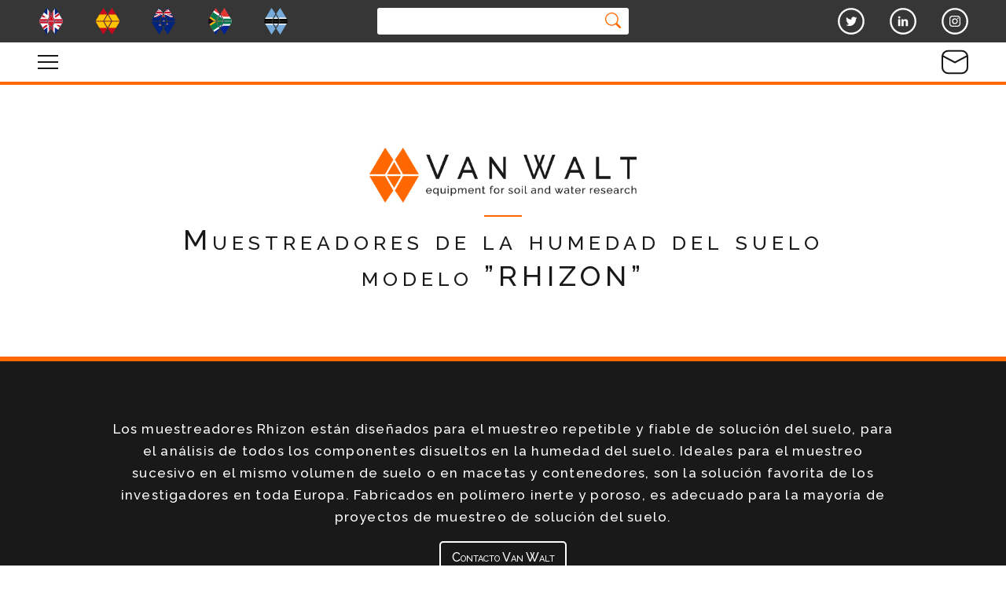

--- FILE ---
content_type: text/html; charset=UTF-8
request_url: https://www.vanwalt.com/es/equipo/rhizon/
body_size: 93362
content:
<!DOCTYPE html>
<html lang="es"><head>

	<!--=== META TAGS ===-->
	<meta http-equiv="X-UA-Compatible" content="IE=edge,chrome=1" />
	<meta charset="UTF-8" />
	<meta name="viewport" content="width=device-width, initial-scale=1, maximum-scale=1" />

	<meta name="robots" content="NOODP, NOYDIR">
	<meta name="robots" content="all">

	
		<meta name="country" content="Spain"/>

	
	<!-- LINK TAGS -->
	<link rel="alternate" type="application/rss+xml" title="VanWalt Spain RSS2 Feed" href="https://www.vanwalt.com/es/feed/" />
	<link rel="pingback" href="https://www.vanwalt.com/es/xmlrpc.php" />

	<!-- TITLE -->
	<title>Muestreadores de la humedad del suelo modelo ”RHIZON”</title>

	<!-- WP_HEAD() -->
	<meta name='robots' content='index, follow, max-image-preview:large, max-snippet:-1, max-video-preview:-1' />

	<!-- This site is optimized with the Yoast SEO plugin v26.5 - https://yoast.com/wordpress/plugins/seo/ -->
	<meta name="description" content="Muestreadores de la humedad del suelo modelo ”RHIZON” para muestreo de humedad del suelo repetible y fiable de todos los componentes disueltos" />
	<link rel="canonical" href="https://www.vanwalt.com/es/equipo/rhizon/" />
	<meta property="og:locale" content="en_GB" />
	<meta property="og:type" content="article" />
	<meta property="og:title" content="Muestreadores de la humedad del suelo modelo ”RHIZON”" />
	<meta property="og:description" content="Muestreadores de la humedad del suelo modelo ”RHIZON” para muestreo de humedad del suelo repetible y fiable de todos los componentes disueltos" />
	<meta property="og:url" content="https://www.vanwalt.com/es/equipo/rhizon/" />
	<meta property="og:site_name" content="VanWalt Spain" />
	<meta property="article:modified_time" content="2026-01-07T14:20:03+00:00" />
	<meta property="og:image" content="https://www.vanwalt.com/es/wp-content/uploads/sites/9/2019/06/Rhizons.jpg" />
	<meta property="og:image:width" content="1290" />
	<meta property="og:image:height" content="921" />
	<meta property="og:image:type" content="image/jpeg" />
	<meta name="twitter:card" content="summary_large_image" />
	<meta name="twitter:label1" content="Estimated reading time" />
	<meta name="twitter:data1" content="1 minute" />
	<script type="application/ld+json" class="yoast-schema-graph">{"@context":"https://schema.org","@graph":[{"@type":"WebPage","@id":"https://www.vanwalt.com/es/equipo/rhizon/","url":"https://www.vanwalt.com/es/equipo/rhizon/","name":"Muestreadores de la humedad del suelo modelo ”RHIZON”","isPartOf":{"@id":"https://www.vanwalt.com/es/#website"},"primaryImageOfPage":{"@id":"https://www.vanwalt.com/es/equipo/rhizon/#primaryimage"},"image":{"@id":"https://www.vanwalt.com/es/equipo/rhizon/#primaryimage"},"thumbnailUrl":"https://www.vanwalt.com/es/wp-content/uploads/sites/9/2019/06/Rhizons.jpg","datePublished":"2017-11-30T19:31:41+00:00","dateModified":"2026-01-07T14:20:03+00:00","description":"Muestreadores de la humedad del suelo modelo ”RHIZON” para muestreo de humedad del suelo repetible y fiable de todos los componentes disueltos","breadcrumb":{"@id":"https://www.vanwalt.com/es/equipo/rhizon/#breadcrumb"},"inLanguage":"en-GB","potentialAction":[{"@type":"ReadAction","target":["https://www.vanwalt.com/es/equipo/rhizon/"]}]},{"@type":"ImageObject","inLanguage":"en-GB","@id":"https://www.vanwalt.com/es/equipo/rhizon/#primaryimage","url":"https://www.vanwalt.com/es/wp-content/uploads/sites/9/2019/06/Rhizons.jpg","contentUrl":"https://www.vanwalt.com/es/wp-content/uploads/sites/9/2019/06/Rhizons.jpg","width":1290,"height":921},{"@type":"BreadcrumbList","@id":"https://www.vanwalt.com/es/equipo/rhizon/#breadcrumb","itemListElement":[{"@type":"ListItem","position":1,"name":"Home","item":"https://www.vanwalt.com/es/"},{"@type":"ListItem","position":2,"name":"Equipment","item":"https://www.vanwalt.com/es/equipo/"},{"@type":"ListItem","position":3,"name":"Muestreadores de la humedad del suelo modelo ”RHIZON”"}]},{"@type":"WebSite","@id":"https://www.vanwalt.com/es/#website","url":"https://www.vanwalt.com/es/","name":"VanWalt Spain","description":"Muestreo de Suelos y Equipos Ambientales | Monitoreo de Aguas Subterráneas","potentialAction":[{"@type":"SearchAction","target":{"@type":"EntryPoint","urlTemplate":"https://www.vanwalt.com/es/?s={search_term_string}"},"query-input":{"@type":"PropertyValueSpecification","valueRequired":true,"valueName":"search_term_string"}}],"inLanguage":"en-GB"}]}</script>
	<!-- / Yoast SEO plugin. -->


<link rel='dns-prefetch' href='//cc.cdn.civiccomputing.com' />
<link rel='dns-prefetch' href='//cdnjs.cloudflare.com' />
<link rel='dns-prefetch' href='//fonts.googleapis.com' />
<link rel="alternate" title="oEmbed (JSON)" type="application/json+oembed" href="https://www.vanwalt.com/es/wp-json/oembed/1.0/embed?url=https%3A%2F%2Fwww.vanwalt.com%2Fes%2Fequipo%2Frhizon%2F" />
<link rel="alternate" title="oEmbed (XML)" type="text/xml+oembed" href="https://www.vanwalt.com/es/wp-json/oembed/1.0/embed?url=https%3A%2F%2Fwww.vanwalt.com%2Fes%2Fequipo%2Frhizon%2F&#038;format=xml" />
<style id='wp-img-auto-sizes-contain-inline-css' type='text/css'>
img:is([sizes=auto i],[sizes^="auto," i]){contain-intrinsic-size:3000px 1500px}
/*# sourceURL=wp-img-auto-sizes-contain-inline-css */
</style>
<style id='wp-emoji-styles-inline-css' type='text/css'>

	img.wp-smiley, img.emoji {
		display: inline !important;
		border: none !important;
		box-shadow: none !important;
		height: 1em !important;
		width: 1em !important;
		margin: 0 0.07em !important;
		vertical-align: -0.1em !important;
		background: none !important;
		padding: 0 !important;
	}
/*# sourceURL=wp-emoji-styles-inline-css */
</style>
<style id='wp-block-library-inline-css' type='text/css'>
:root{--wp-block-synced-color:#7a00df;--wp-block-synced-color--rgb:122,0,223;--wp-bound-block-color:var(--wp-block-synced-color);--wp-editor-canvas-background:#ddd;--wp-admin-theme-color:#007cba;--wp-admin-theme-color--rgb:0,124,186;--wp-admin-theme-color-darker-10:#006ba1;--wp-admin-theme-color-darker-10--rgb:0,107,160.5;--wp-admin-theme-color-darker-20:#005a87;--wp-admin-theme-color-darker-20--rgb:0,90,135;--wp-admin-border-width-focus:2px}@media (min-resolution:192dpi){:root{--wp-admin-border-width-focus:1.5px}}.wp-element-button{cursor:pointer}:root .has-very-light-gray-background-color{background-color:#eee}:root .has-very-dark-gray-background-color{background-color:#313131}:root .has-very-light-gray-color{color:#eee}:root .has-very-dark-gray-color{color:#313131}:root .has-vivid-green-cyan-to-vivid-cyan-blue-gradient-background{background:linear-gradient(135deg,#00d084,#0693e3)}:root .has-purple-crush-gradient-background{background:linear-gradient(135deg,#34e2e4,#4721fb 50%,#ab1dfe)}:root .has-hazy-dawn-gradient-background{background:linear-gradient(135deg,#faaca8,#dad0ec)}:root .has-subdued-olive-gradient-background{background:linear-gradient(135deg,#fafae1,#67a671)}:root .has-atomic-cream-gradient-background{background:linear-gradient(135deg,#fdd79a,#004a59)}:root .has-nightshade-gradient-background{background:linear-gradient(135deg,#330968,#31cdcf)}:root .has-midnight-gradient-background{background:linear-gradient(135deg,#020381,#2874fc)}:root{--wp--preset--font-size--normal:16px;--wp--preset--font-size--huge:42px}.has-regular-font-size{font-size:1em}.has-larger-font-size{font-size:2.625em}.has-normal-font-size{font-size:var(--wp--preset--font-size--normal)}.has-huge-font-size{font-size:var(--wp--preset--font-size--huge)}.has-text-align-center{text-align:center}.has-text-align-left{text-align:left}.has-text-align-right{text-align:right}.has-fit-text{white-space:nowrap!important}#end-resizable-editor-section{display:none}.aligncenter{clear:both}.items-justified-left{justify-content:flex-start}.items-justified-center{justify-content:center}.items-justified-right{justify-content:flex-end}.items-justified-space-between{justify-content:space-between}.screen-reader-text{border:0;clip-path:inset(50%);height:1px;margin:-1px;overflow:hidden;padding:0;position:absolute;width:1px;word-wrap:normal!important}.screen-reader-text:focus{background-color:#ddd;clip-path:none;color:#444;display:block;font-size:1em;height:auto;left:5px;line-height:normal;padding:15px 23px 14px;text-decoration:none;top:5px;width:auto;z-index:100000}html :where(.has-border-color){border-style:solid}html :where([style*=border-top-color]){border-top-style:solid}html :where([style*=border-right-color]){border-right-style:solid}html :where([style*=border-bottom-color]){border-bottom-style:solid}html :where([style*=border-left-color]){border-left-style:solid}html :where([style*=border-width]){border-style:solid}html :where([style*=border-top-width]){border-top-style:solid}html :where([style*=border-right-width]){border-right-style:solid}html :where([style*=border-bottom-width]){border-bottom-style:solid}html :where([style*=border-left-width]){border-left-style:solid}html :where(img[class*=wp-image-]){height:auto;max-width:100%}:where(figure){margin:0 0 1em}html :where(.is-position-sticky){--wp-admin--admin-bar--position-offset:var(--wp-admin--admin-bar--height,0px)}@media screen and (max-width:600px){html :where(.is-position-sticky){--wp-admin--admin-bar--position-offset:0px}}

/*# sourceURL=wp-block-library-inline-css */
</style><style id='global-styles-inline-css' type='text/css'>
:root{--wp--preset--aspect-ratio--square: 1;--wp--preset--aspect-ratio--4-3: 4/3;--wp--preset--aspect-ratio--3-4: 3/4;--wp--preset--aspect-ratio--3-2: 3/2;--wp--preset--aspect-ratio--2-3: 2/3;--wp--preset--aspect-ratio--16-9: 16/9;--wp--preset--aspect-ratio--9-16: 9/16;--wp--preset--color--black: #000000;--wp--preset--color--cyan-bluish-gray: #abb8c3;--wp--preset--color--white: #ffffff;--wp--preset--color--pale-pink: #f78da7;--wp--preset--color--vivid-red: #cf2e2e;--wp--preset--color--luminous-vivid-orange: #ff6900;--wp--preset--color--luminous-vivid-amber: #fcb900;--wp--preset--color--light-green-cyan: #7bdcb5;--wp--preset--color--vivid-green-cyan: #00d084;--wp--preset--color--pale-cyan-blue: #8ed1fc;--wp--preset--color--vivid-cyan-blue: #0693e3;--wp--preset--color--vivid-purple: #9b51e0;--wp--preset--gradient--vivid-cyan-blue-to-vivid-purple: linear-gradient(135deg,rgb(6,147,227) 0%,rgb(155,81,224) 100%);--wp--preset--gradient--light-green-cyan-to-vivid-green-cyan: linear-gradient(135deg,rgb(122,220,180) 0%,rgb(0,208,130) 100%);--wp--preset--gradient--luminous-vivid-amber-to-luminous-vivid-orange: linear-gradient(135deg,rgb(252,185,0) 0%,rgb(255,105,0) 100%);--wp--preset--gradient--luminous-vivid-orange-to-vivid-red: linear-gradient(135deg,rgb(255,105,0) 0%,rgb(207,46,46) 100%);--wp--preset--gradient--very-light-gray-to-cyan-bluish-gray: linear-gradient(135deg,rgb(238,238,238) 0%,rgb(169,184,195) 100%);--wp--preset--gradient--cool-to-warm-spectrum: linear-gradient(135deg,rgb(74,234,220) 0%,rgb(151,120,209) 20%,rgb(207,42,186) 40%,rgb(238,44,130) 60%,rgb(251,105,98) 80%,rgb(254,248,76) 100%);--wp--preset--gradient--blush-light-purple: linear-gradient(135deg,rgb(255,206,236) 0%,rgb(152,150,240) 100%);--wp--preset--gradient--blush-bordeaux: linear-gradient(135deg,rgb(254,205,165) 0%,rgb(254,45,45) 50%,rgb(107,0,62) 100%);--wp--preset--gradient--luminous-dusk: linear-gradient(135deg,rgb(255,203,112) 0%,rgb(199,81,192) 50%,rgb(65,88,208) 100%);--wp--preset--gradient--pale-ocean: linear-gradient(135deg,rgb(255,245,203) 0%,rgb(182,227,212) 50%,rgb(51,167,181) 100%);--wp--preset--gradient--electric-grass: linear-gradient(135deg,rgb(202,248,128) 0%,rgb(113,206,126) 100%);--wp--preset--gradient--midnight: linear-gradient(135deg,rgb(2,3,129) 0%,rgb(40,116,252) 100%);--wp--preset--font-size--small: 13px;--wp--preset--font-size--medium: 20px;--wp--preset--font-size--large: 36px;--wp--preset--font-size--x-large: 42px;--wp--preset--spacing--20: 0.44rem;--wp--preset--spacing--30: 0.67rem;--wp--preset--spacing--40: 1rem;--wp--preset--spacing--50: 1.5rem;--wp--preset--spacing--60: 2.25rem;--wp--preset--spacing--70: 3.38rem;--wp--preset--spacing--80: 5.06rem;--wp--preset--shadow--natural: 6px 6px 9px rgba(0, 0, 0, 0.2);--wp--preset--shadow--deep: 12px 12px 50px rgba(0, 0, 0, 0.4);--wp--preset--shadow--sharp: 6px 6px 0px rgba(0, 0, 0, 0.2);--wp--preset--shadow--outlined: 6px 6px 0px -3px rgb(255, 255, 255), 6px 6px rgb(0, 0, 0);--wp--preset--shadow--crisp: 6px 6px 0px rgb(0, 0, 0);}:where(.is-layout-flex){gap: 0.5em;}:where(.is-layout-grid){gap: 0.5em;}body .is-layout-flex{display: flex;}.is-layout-flex{flex-wrap: wrap;align-items: center;}.is-layout-flex > :is(*, div){margin: 0;}body .is-layout-grid{display: grid;}.is-layout-grid > :is(*, div){margin: 0;}:where(.wp-block-columns.is-layout-flex){gap: 2em;}:where(.wp-block-columns.is-layout-grid){gap: 2em;}:where(.wp-block-post-template.is-layout-flex){gap: 1.25em;}:where(.wp-block-post-template.is-layout-grid){gap: 1.25em;}.has-black-color{color: var(--wp--preset--color--black) !important;}.has-cyan-bluish-gray-color{color: var(--wp--preset--color--cyan-bluish-gray) !important;}.has-white-color{color: var(--wp--preset--color--white) !important;}.has-pale-pink-color{color: var(--wp--preset--color--pale-pink) !important;}.has-vivid-red-color{color: var(--wp--preset--color--vivid-red) !important;}.has-luminous-vivid-orange-color{color: var(--wp--preset--color--luminous-vivid-orange) !important;}.has-luminous-vivid-amber-color{color: var(--wp--preset--color--luminous-vivid-amber) !important;}.has-light-green-cyan-color{color: var(--wp--preset--color--light-green-cyan) !important;}.has-vivid-green-cyan-color{color: var(--wp--preset--color--vivid-green-cyan) !important;}.has-pale-cyan-blue-color{color: var(--wp--preset--color--pale-cyan-blue) !important;}.has-vivid-cyan-blue-color{color: var(--wp--preset--color--vivid-cyan-blue) !important;}.has-vivid-purple-color{color: var(--wp--preset--color--vivid-purple) !important;}.has-black-background-color{background-color: var(--wp--preset--color--black) !important;}.has-cyan-bluish-gray-background-color{background-color: var(--wp--preset--color--cyan-bluish-gray) !important;}.has-white-background-color{background-color: var(--wp--preset--color--white) !important;}.has-pale-pink-background-color{background-color: var(--wp--preset--color--pale-pink) !important;}.has-vivid-red-background-color{background-color: var(--wp--preset--color--vivid-red) !important;}.has-luminous-vivid-orange-background-color{background-color: var(--wp--preset--color--luminous-vivid-orange) !important;}.has-luminous-vivid-amber-background-color{background-color: var(--wp--preset--color--luminous-vivid-amber) !important;}.has-light-green-cyan-background-color{background-color: var(--wp--preset--color--light-green-cyan) !important;}.has-vivid-green-cyan-background-color{background-color: var(--wp--preset--color--vivid-green-cyan) !important;}.has-pale-cyan-blue-background-color{background-color: var(--wp--preset--color--pale-cyan-blue) !important;}.has-vivid-cyan-blue-background-color{background-color: var(--wp--preset--color--vivid-cyan-blue) !important;}.has-vivid-purple-background-color{background-color: var(--wp--preset--color--vivid-purple) !important;}.has-black-border-color{border-color: var(--wp--preset--color--black) !important;}.has-cyan-bluish-gray-border-color{border-color: var(--wp--preset--color--cyan-bluish-gray) !important;}.has-white-border-color{border-color: var(--wp--preset--color--white) !important;}.has-pale-pink-border-color{border-color: var(--wp--preset--color--pale-pink) !important;}.has-vivid-red-border-color{border-color: var(--wp--preset--color--vivid-red) !important;}.has-luminous-vivid-orange-border-color{border-color: var(--wp--preset--color--luminous-vivid-orange) !important;}.has-luminous-vivid-amber-border-color{border-color: var(--wp--preset--color--luminous-vivid-amber) !important;}.has-light-green-cyan-border-color{border-color: var(--wp--preset--color--light-green-cyan) !important;}.has-vivid-green-cyan-border-color{border-color: var(--wp--preset--color--vivid-green-cyan) !important;}.has-pale-cyan-blue-border-color{border-color: var(--wp--preset--color--pale-cyan-blue) !important;}.has-vivid-cyan-blue-border-color{border-color: var(--wp--preset--color--vivid-cyan-blue) !important;}.has-vivid-purple-border-color{border-color: var(--wp--preset--color--vivid-purple) !important;}.has-vivid-cyan-blue-to-vivid-purple-gradient-background{background: var(--wp--preset--gradient--vivid-cyan-blue-to-vivid-purple) !important;}.has-light-green-cyan-to-vivid-green-cyan-gradient-background{background: var(--wp--preset--gradient--light-green-cyan-to-vivid-green-cyan) !important;}.has-luminous-vivid-amber-to-luminous-vivid-orange-gradient-background{background: var(--wp--preset--gradient--luminous-vivid-amber-to-luminous-vivid-orange) !important;}.has-luminous-vivid-orange-to-vivid-red-gradient-background{background: var(--wp--preset--gradient--luminous-vivid-orange-to-vivid-red) !important;}.has-very-light-gray-to-cyan-bluish-gray-gradient-background{background: var(--wp--preset--gradient--very-light-gray-to-cyan-bluish-gray) !important;}.has-cool-to-warm-spectrum-gradient-background{background: var(--wp--preset--gradient--cool-to-warm-spectrum) !important;}.has-blush-light-purple-gradient-background{background: var(--wp--preset--gradient--blush-light-purple) !important;}.has-blush-bordeaux-gradient-background{background: var(--wp--preset--gradient--blush-bordeaux) !important;}.has-luminous-dusk-gradient-background{background: var(--wp--preset--gradient--luminous-dusk) !important;}.has-pale-ocean-gradient-background{background: var(--wp--preset--gradient--pale-ocean) !important;}.has-electric-grass-gradient-background{background: var(--wp--preset--gradient--electric-grass) !important;}.has-midnight-gradient-background{background: var(--wp--preset--gradient--midnight) !important;}.has-small-font-size{font-size: var(--wp--preset--font-size--small) !important;}.has-medium-font-size{font-size: var(--wp--preset--font-size--medium) !important;}.has-large-font-size{font-size: var(--wp--preset--font-size--large) !important;}.has-x-large-font-size{font-size: var(--wp--preset--font-size--x-large) !important;}
/*# sourceURL=global-styles-inline-css */
</style>

<style id='classic-theme-styles-inline-css' type='text/css'>
/*! This file is auto-generated */
.wp-block-button__link{color:#fff;background-color:#32373c;border-radius:9999px;box-shadow:none;text-decoration:none;padding:calc(.667em + 2px) calc(1.333em + 2px);font-size:1.125em}.wp-block-file__button{background:#32373c;color:#fff;text-decoration:none}
/*# sourceURL=/wp-includes/css/classic-themes.min.css */
</style>
<link rel='stylesheet' id='google-fonts-css' href='//fonts.googleapis.com/css?family=Raleway%3A300%2C400%2C500%2C600%2C700%2C900&#038;ver=35.0.0' type='text/css' media='all' />
<link rel='stylesheet' id='normalize-css' href='//cdnjs.cloudflare.com/ajax/libs/normalize/8.0.0/normalize.css?ver=8.0.0' type='text/css' media='all' />
<link rel='stylesheet' id='fancy-box-style-css' href='//cdnjs.cloudflare.com/ajax/libs/fancybox/3.1.20/jquery.fancybox.min.css?ver=3.1.20' type='text/css' media='all' />
<link rel='stylesheet' id='slick-style-css' href='//cdnjs.cloudflare.com/ajax/libs/slick-carousel/1.8.1/slick.min.css?ver=1.8.1' type='text/css' media='all' />
<link rel='stylesheet' id='shared-styles-css' href='https://www.vanwalt.com//resources/css/shared.css?ver=35.0.0' type='text/css' media='all' />
<link rel='stylesheet' id='product-styles-css' href='https://www.vanwalt.com//resources/css/products.css?ver=35.0.0' type='text/css' media='all' />
<link rel='stylesheet' id='main-style-css' href='https://www.vanwalt.com/es/wp-content/themes/VanWalt-Spain/style.css?ver=35.0.0' type='text/css' media='all' />
<script type='text/javascript'>ajaxurl='https://www.vanwalt.com/es/wp-admin/admin-ajax.php';pf_nonce='8409120866';</script><script type="text/javascript" src="https://www.vanwalt.com/es/wp-includes/js/jquery/jquery.min.js?ver=3.7.1" id="jquery-core-js"></script>
<script type="text/javascript" src="https://www.vanwalt.com/es/wp-includes/js/jquery/jquery-migrate.min.js?ver=3.4.1" id="jquery-migrate-js"></script>
<link rel="https://api.w.org/" href="https://www.vanwalt.com/es/wp-json/" /><link rel="EditURI" type="application/rsd+xml" title="RSD" href="https://www.vanwalt.com/es/xmlrpc.php?rsd" />
<meta name="generator" content="WordPress 6.9" />
<link rel='shortlink' href='https://www.vanwalt.com/es/?p=293' />

<link rel="apple-touch-icon" sizes="180x180" href="https://www.vanwalt.com//resources/img/favicon/apple-touch-icon.png">
<link rel="icon" type="image/png" sizes="32x32" href="https://www.vanwalt.com//resources/img/favicon/favicon-32x32.png">
<link rel="icon" type="image/png" sizes="16x16" href="https://www.vanwalt.com//resources/img/favicon/favicon-16x16.png">
<link rel="manifest" href="https://www.vanwalt.com//resources/img/favicon/site.webmanifest">
<link rel="mask-icon" href="https://www.vanwalt.com//resources/img/favicon/safari-pinned-tab.svg" color="#999999">
<link rel="shortcut icon" href="https://www.vanwalt.com//resources/img/favicon/favicon.ico">
<meta name="msapplication-TileColor" content="#222222">
<meta name="msapplication-config" content="https://www.vanwalt.com//resources/img/favicon/browserconfig.xml">
<meta name="theme-color" content="#ffffff">

	<!--[if IE]>
		<div id="if-ie-wrapper">
			<div class="if-ie">

				<img class="ie-vw-logo" src="https://www.vanwalt.com//resources/img/logo/van-walt-logo-new-white.png" alt="Van Walt Logo">

				<h2>Looks like you're using an old version of IE <span>Please either update IE or try one of these other browsers</span></h2>

				<div class="browser-links cf">
					<div class="browser">
						<a class="browser-link" href="https://www.microsoft.com/en-us/download/internet-explorer-11-for-windows-7-details.aspx" target="_blank" rel="nofollow">
							<img class="browser-logo" src="https://www.vanwalt.com/resources/img/if-ie/ie-11.png" alt="IE 11 Logo">
							<p>IE 11 Update</p>
						</a>
					</div>
					<div class="browser">
						<a class="browser-link" href="https://www.google.co.uk/chrome/browser/desktop/index.html" target="_blank" rel="nofollow">
							<img class="browser-logo" src="https://www.vanwalt.com/resources/img/if-ie/chrome.png" alt="Google Chrome Logo">
							<p>Google Chrome</p>
						</a>
					</div>
					<div class="browser">
						<a class="browser-link" href="https://www.mozilla.org/en-GB/firefox/new/" target="_blank" rel="nofollow">
							<img class="browser-logo" src="https://www.vanwalt.com/resources/img/if-ie/firefox.png" alt="Firefox Logo">
							<p>Firefox</p>
						</a>
					</div>
					<div class="browser">
						<a class="browser-link" href="https://www.microsoft.com/en-gb/windows/microsoft-edge" target="_blank" rel="nofollow">
							<img class="browser-logo" src="https://www.vanwalt.com/resources/img/if-ie/edge.png" alt="Microsoft Edge Logo">
							<p>Microsoft Edge</p>
						</a>
					</div>
				</div>

				<h2 class="ie-contact">
					<span class="ie-phone">
						Call us <a href="tel:+441428661660">+44 (0) 1428 661 660</a>
					</span>
					<span class="ie-email">
						Email us <a href="mailto:sales@vanwalt.com">sales@vanwalt.com</a>
					</span>
				</h2>

			</div>
		</div>
	<![endif]-->

</head>


<body class="wp-singular equipment-template-default single single-equipment postid-293 wp-theme-VanWalt-Spain body--loading">

	
	<section class="vw-loader">
		<div class="wrapper">

			<img class="vw-loader__graphic" src="https://www.vanwalt.com//resources/img/vanwalt-load.gif">

		</div><!-- .wrapper -->
	</section><!-- .intro -->

<section class="navbar section">

	<div class="navbar__top ">
		<div class="wrapper">

			<div class="navbar__flags flags">

				<a class="flags__link flags__link--uk" href="https://www.vanwalt.com/">
					<svg class="flags__icon" xmlns="http://www.w3.org/2000/svg" xmlns:xlink="http://www.w3.org/1999/xlink" viewBox="0 0 1000 1000">
						<style>
							.vw-uk-1,.vw-uk-2{clip-path:url(#vw-uk-clip-2);fill:#fff}.vw-uk-2{fill:#cf142b}
						</style>
						<defs>
							<path id="vw-uk-clip-1" d="M336.9 483.1H51.7L336.9 0l148 219.3-148 263.8zm611.4 0L663.1 0l-148 219.3 148 263.8h285.2zM51.7 516.9L336.9 1000l148-221-148-262H51.7zM515.2 779l148 221 285.2-483.1H663.1L515.2 779zm112.1-295.9L500.7 262 372.4 483h254.9zm-256.6 33.8l130.1 213.9 124.8-213.9H370.7z"/>
						</defs>
						<clipPath id="vw-uk-clip-2">
							<use xlink:href="#vw-uk-clip-1" overflow="visible"/>
						</clipPath>
						<path clip-path="url(#vw-uk-clip-2)" fill="#00247d" d="M-255.8-62.5h1511.7v1123.8H-255.8z"/>
						<path class="vw-uk-1" d="M1086.6 1061.3L500 625l-587 436.3h-168.8v-126L331 499.4-255.8 62.8V-62.5H-87l587 436.2 586.6-436.2h169.2V62.8L669 499.4l586.8 435.9v126z"/>
						<path class="vw-uk-2" d="M-143.4 1061.3h-112.4l699.9-523.5-699.9-516.6v-83.7l701.6 518.4 697.4-518.4h112.6L554 456l701.8 521.5v83.8L558.5 539.7z"/>
						<path class="vw-uk-1" d="M637.2 1095H362.8V636.6h-686V362.2h686V-85h274.4v447.2h686v274.4h-686z"/>
						<path class="vw-uk-2" d="M582.3 1095H417.7V581.7h-740.9V417.1h740.9V-85h164.6v502.1h740.9v164.6H582.3z"/>
					</svg>
				</a>

				<a class="flags__link flags__link--es" href="https://www.vanwalt.com/es">
					<svg class="flags__icon" xmlns="http://www.w3.org/2000/svg" xmlns:xlink="http://www.w3.org/1999/xlink" viewBox="0 0 1000 1000">
						<defs>
							<path id="vw-es-a" d="M336.9 483.1H51.7L336.9 0l148 219.3-148 263.8zm611.4 0L663.1 0l-148 219.3 148 263.8h285.2zM51.7 516.9L336.9 1000l148-221-148-262H51.7zM515.2 779l148 221 285.2-483.1H663.1L515.2 779zm112.1-295.9L500.7 262 372.4 483h254.9zm-256.6 33.8l130.1 213.9 124.8-213.9H370.7z"/>
						</defs>
						<clipPath id="vw-es-b">
							<use xlink:href="#vw-es-a" overflow="visible"/>
						</clipPath>
						<path clip-path="url(#vw-es-b)" fill="#c60b1e" d="M-201.5 0h1503v1002h-1503z"/>
						<path clip-path="url(#vw-es-b)" fill="#ffc400" d="M-201.5 250.5h1503v501h-1503z"/>
					</svg>
				</a>

				<a class="flags__link flags__link--nz" href="https://www.vanwalt.com/new-zealand">
					<svg class="flags__icon" xmlns="http://www.w3.org/2000/svg" xmlns:xlink="http://www.w3.org/1999/xlink" viewBox="0 0 1000 1000">
						<style>.vw-sa-1,.vw-sa-2{clip-path:url(#vw-sa-clip-2);fill:#fff}.vw-sa-2{fill:#cc142b}</style>
						<defs>
							<path id="vw-sa-clip-1" d="M336.9 483.1H51.7L336.9 0l148 219.3-148 263.8zm611.4 0L663.1 0l-148 219.3 148 263.8h285.2zM51.7 516.9L336.9 1000l148-221-148-262H51.7zM515.2 779l148 221 285.2-483.1H663.1L515.2 779zm112.1-295.9L500.7 262 372.4 483h254.9zm-256.6 33.8l130.1 213.9 124.8-213.9H370.7z"/>
						</defs>
						<clipPath id="vw-sa-clip-2">
							<use xlink:href="#vw-sa-clip-1" overflow="visible"/>
						</clipPath>
						<path clip-path="url(#vw-sa-clip-2)" fill="#00247d" d="M0 0h1000v1000H0z"/>
						<path class="vw-sa-1" d="M228.4 0L500 135.9 771.8 0H850v39.2L578.3 175 850 311v39h-78.2L500 214.1 228.4 350H150v-39l271.7-136L150 39.2V0z"/><path class="vw-sa-2" d="M797.9 0H850L525.9 163 850 323.9V350L525.1 188.5 202.2 350H150l325-161.5L150 26.1V0l322.9 162.5z"/>
						<path class="vw-sa-1" d="M441.7 0h116.6v116.7H850v116.6H558.3V350H441.7V233.3H150V116.7h291.7z"/>
						<path class="vw-sa-2" d="M465 0h70v140h315v70H535v140h-70V210H150v-70h315z"/>
						<path class="vw-sa-1" d="M531.3 499.2l29.6-21.5h-36.6L513.1 443l-11.3 34.7h-36.5l29.5 21.5-11.3 34.7 29.6-21.4 29.5 21.4z"/>
						<path class="vw-sa-2" d="M525.1 497.2l19.6-14.2h-24.2l-7.4-23-7.5 23h-24.1l19.5 14.2-7.5 22.9 19.6-14.2 19.5 14.2z"/>
						<path class="vw-sa-1" d="M654.4 607.3l26.3-19.1h-32.5l-10-30.9-10 30.9h-32.5l26.2 19.1-10 30.9 26.3-19.1 26.3 19.1z"/>
						<path class="vw-sa-2" d="M648.2 605.3l16.3-11.8h-20.1l-6.2-19.1-6.2 19.1h-20.1l16.2 11.8-6.2 19.1 16.3-11.8 16.3 11.8z"/>
						<path class="vw-sa-1" d="M385.3 646.1l29.6-21.5h-36.5l-11.3-34.7-11.3 34.7h-36.5l29.5 21.5-11.3 34.7 29.6-21.5 29.5 21.5z"/>
						<path class="vw-sa-2" d="M379.1 644.1l19.6-14.2h-24.2l-7.4-23-7.5 23h-24.1l19.5 14.2-7.5 22.9 19.6-14.2 19.5 14.2z"/>
						<path class="vw-sa-1" d="M533.3 878.9l32.8-23.8h-40.5l-12.5-38.6-12.6 38.6H460l32.8 23.8-12.5 38.6 32.8-23.8 32.8 23.8z"/>
						<path class="vw-sa-2" d="M527.1 876.9l22.8-16.5h-28.1l-8.7-26.8-8.7 26.8h-28.2l22.8 16.5-8.7 26.8 22.8-16.6 22.7 16.6z"/>
					</svg>
				</a>

				<a class="flags__link flags__link--za" href="https://www.vanwalt.com/contact">
					<svg class="flags__icon" xmlns="http://www.w3.org/2000/svg" xmlns:xlink="http://www.w3.org/1999/xlink" viewBox="0 0 1000 1000">
						<defs>
							<path id="vw-sa-a" d="M336.9 483.1H51.7L336.9 0l148 219.3-148 263.8zm611.4 0L663.1 0l-148 219.3 148 263.8h285.2zM51.7 516.9L336.9 1000l148-221-148-262H51.7zM515.2 779l148 221 285.2-483.1H663.1L515.2 779zm112.1-295.9L500.7 262 372.4 483h254.9zm-256.6 33.8l130.1 213.9 124.8-213.9H370.7z"/>
						</defs>
						<clipPath id="vw-sa-b">
							<use xlink:href="#vw-sa-a" overflow="visible"/>
						</clipPath>
						<circle cx="500" cy="500" r="500" clip-path="url(#vw-sa-b)" fill="none"/>
						<path clip-path="url(#vw-sa-b)" fill="#002395" d="M-180 0h1503v1002H-180z"/>
						<path clip-path="url(#vw-sa-b)" fill="#de3831" d="M-180 0h1503v501H-180z"/>
						<path clip-path="url(#vw-sa-b)" fill="#fff" d="M-87.4 1141l-185.2-278 543-362-543-362 185.2-278 709.5 473H1323v334H622.1z"/>
						<g clip-path="url(#vw-sa-b)">
							<defs>
								<path id="vw-sa-c" d="M-180 0l751.5 501-751.5 501"/>
							</defs>
							<clipPath id="vw-sa-d">
								<use xlink:href="#vw-sa-c" overflow="visible"/>
							</clipPath>
							<path clip-path="url(#vw-sa-d)" d="M-180 0l751.5 501-751.5 501"/>
							<path clip-path="url(#vw-sa-d)" fill="#ffb612" d="M-87.4 1141l-185.2-278 543-362-543-362 185.2-278 960 640z"/>
						</g>
						<path clip-path="url(#vw-sa-b)" fill="#007a4d" d="M-124.4 1085.4l-111.2-166.8L390.9 501-235.6 83.4l111.2-166.8 726.2 484.2H1323v200.4H601.8z"/>
					</svg>
				</a>

				<a class="flags__link flags__link--bot" href="https://www.vanwalt.com/contact">
					<svg class="flags__icon" xmlns="http://www.w3.org/2000/svg" xmlns:xlink="http://www.w3.org/1999/xlink" viewBox="0 0 1000 1000">
						<mask id="vw-fr-a" width="897" height="1000" x="52" y="0" maskUnits="userSpaceOnUse" style="mask-type:alpha">
							<path fill="#134FBB" d="M337.206 483.068H52L337.206 0l147.951 219.252-147.951 263.816ZM663.432 483.068h285.206L663.432 0l-147.95 219.252 147.95 263.816ZM337.206 516.932H52L337.206 1000l147.951-221.035-147.951-262.033ZM663.432 516.932h285.206L663.432 1000l-147.95-221.035 147.95-262.033ZM372.707 483.071H627.61L501.05 262.037 372.707 483.071ZM370.995 516.932h254.903L501.12 730.837 370.995 516.932Z"/>
						</mask>
						<g mask="url(#vw-fr-a)">
							<mask id="vw-fr-b" width="1060" height="1060" x="-30" y="-29" maskUnits="userSpaceOnUse" style="mask-type:luminance">
								<path fill="#fff" d="M499.779 1030.03c292.431 0 529.491-237.062 529.491-529.493 0-292.431-237.06-529.494-529.491-529.494S-29.715 208.106-29.715 500.537c0 292.431 237.063 529.493 529.494 529.493Z"/>
							</mask>
							<g mask="url(#vw-fr-b)">
								<path fill="#75AADB" d="M1294.02-28.957H-294.462V1030.03H1294.02V-28.957Z"/>
							</g>
							<mask id="vw-fr-c" width="1060" height="1060" x="-30" y="-29" maskUnits="userSpaceOnUse" style="mask-type:luminance">
								<path fill="#fff" d="M499.779 1030.03c292.431 0 529.491-237.062 529.491-529.493 0-292.431-237.06-529.494-529.491-529.494S-29.715 208.106-29.715 500.537c0 292.431 237.063 529.493 529.494 529.493Z"/>
							</mask>
							<g mask="url(#vw-fr-c)">
								<path fill="#fff" d="M1294.02 368.164H-294.462V632.91H1294.02V368.164Z"/>
							</g>
							<mask id="vw-fr-d" width="1060" height="1060" x="-30" y="-29" maskUnits="userSpaceOnUse" style="mask-type:luminance">
								<path fill="#fff" d="M499.779 1030.03c292.431 0 529.491-237.062 529.491-529.493 0-292.431-237.06-529.494-529.491-529.494S-29.715 208.106-29.715 500.537c0 292.431 237.063 529.493 529.494 529.493Z"/>
							</mask>
							<g mask="url(#vw-fr-d)">
								<path fill="#010101" d="M1294.02 412.291H-294.462v176.492H1294.02V412.291Z"/>
							</g>
						</g>
					</svg>
				</a>

			</div><!-- .navbar__flags -->

			<div class="navbar__search navsearch">
				
		<form role='search' method='get' id='searchform' class='searchform' action='https://www.vanwalt.com/es'>
			<label class='screen-reader-text' for='s'>Search for:</label>
			<input type='text' value='' name='s' id='s' />
			<input type='submit' id='searchsubmit' value='Buscar' />
			<input type='hidden' name='searchblogs' value='9' />
			
		</form>
				</div><!-- .navbar__search -->

			
	<div class="navbar__social social">

		
			<a class="social__link social__link--tw" href="https://twitter.com/vanwaltes" target="_blank" rel="nofollow">
				<svg class="social__icon" width="100%" height="100%" viewBox="0 0 32 32" xmlns="http://www.w3.org/2000/svg">
					<path d="M22.654 10.937a5.599 5.599 0 01-1.762.674 2.774 2.774 0 00-4.726 2.528 7.871 7.871 0 01-5.718-2.897 2.773 2.773 0 00.859 3.704 2.756 2.756 0 01-1.256-.348v.036c0 1.343.955 2.465 2.225 2.72a2.76 2.76 0 01-1.252.048 2.775 2.775 0 002.59 1.926 5.562 5.562 0 01-4.106 1.148 7.857 7.857 0 004.252 1.247c5.103 0 7.893-4.228 7.893-7.893 0-.12-.003-.24-.008-.36a5.62 5.62 0 001.383-1.435 5.553 5.553 0 01-1.593.436 2.783 2.783 0 001.22-1.534z" fill="#fff"/>
					<path d="M15.969.118C7.194.118.055 7.257.055 16.032c0 8.775 7.139 15.915 15.914 15.915 8.775 0 15.914-7.14 15.914-15.915C31.883 7.257 24.744.118 15.97.118zm0 29.642c-7.57 0-13.728-6.158-13.728-13.728 0-7.57 6.158-13.728 13.728-13.728 7.57 0 13.728 6.159 13.728 13.728 0 7.57-6.159 13.728-13.728 13.728z" fill="#fff"/>
				</svg>
			</a>

		
			<a class="social__link social__link--in" href="https://www.linkedin.com/company/vanwaltesp/" target="_blank" rel="nofollow">
				<svg class="social__icon" width="100%" height="100%" viewBox="0 0 32 32" xmlns="http://www.w3.org/2000/svg">
					<path d="M16.031.12C7.256.12.117 7.257.117 16.032s7.139 15.915 15.914 15.915c8.775 0 15.915-7.14 15.915-15.915 0-8.775-7.14-15.914-15.915-15.914zm0 29.641c-7.57 0-13.727-6.158-13.727-13.728 0-7.57 6.158-13.727 13.727-13.727 7.57 0 13.729 6.158 13.729 13.727 0 7.57-6.159 13.728-13.729 13.728z" fill="#fff"/>
					<path d="M12.735 13.692h-2.57v8.271h2.57v-8.27zM11.464 10.104c-.83 0-1.37.56-1.37 1.286 0 .71.524 1.286 1.336 1.286.862 0 1.387-.575 1.387-1.286-.017-.728-.525-1.286-1.353-1.286zM19.01 13.504c-1.386 0-2.215.795-2.554 1.335h-.052l-.118-1.148h-2.231c.032.743.067 1.607.067 2.638v5.632h2.571v-4.77c0-.236.016-.473.085-.642.185-.474.609-.964 1.319-.964.93 0 1.303.728 1.303 1.794v4.582h2.57v-4.887c0-2.436-1.268-3.57-2.96-3.57z" fill="#fff"/>
				</svg>
			</a>

		
			<a class="social__link social__link--ig" href="https://www.instagram.com/vanwaltltd/" target="_blank" rel="nofollow">
				<svg class="social__icon" width="100%" height="100%" viewBox="0 0 32 32" xmlns="http://www.w3.org/2000/svg">
					<path d="M16.039.12C7.264.12.125 7.257.125 16.032s7.139 15.915 15.914 15.915c8.775 0 15.915-7.14 15.915-15.915 0-8.775-7.14-15.914-15.915-15.914zm0 29.641c-7.57 0-13.727-6.158-13.727-13.728 0-7.57 6.157-13.727 13.727-13.727s13.728 6.158 13.728 13.727c0 7.57-6.158 13.728-13.728 13.728z" fill="#000"/>
					<path d="M16 12.532a3.447 3.447 0 00-3.44 3.441 3.43 3.43 0 003.44 3.44c1.909 0 3.441-1.558 3.441-3.44s-1.559-3.44-3.44-3.44zm0 5.645a2.214 2.214 0 01-2.204-2.204c0-1.21.995-2.204 2.204-2.204 1.21 0 2.205.994 2.205 2.204 0 1.21-.995 2.204-2.205 2.204zM19.576 13.231a.78.78 0 100-1.559.78.78 0 000 1.56z" fill="#000"/>
					<path d="M21.592 10.435c-.7-.725-1.694-1.102-2.823-1.102h-5.538c-2.338 0-3.897 1.56-3.897 3.898v5.51c0 1.157.376 2.151 1.129 2.877.725.7 1.693 1.049 2.795 1.049h5.484c1.156 0 2.124-.377 2.823-1.049.726-.699 1.102-1.693 1.102-2.85v-5.537c0-1.129-.377-2.097-1.075-2.796zm-.108 8.334c0 .833-.296 1.505-.78 1.962-.483.457-1.155.7-1.962.7h-5.484c-.806 0-1.478-.243-1.962-.7-.484-.484-.726-1.156-.726-1.99v-5.51c0-.806.242-1.478.726-1.962.457-.457 1.156-.7 1.962-.7h5.538c.806 0 1.478.243 1.962.727.457.484.726 1.156.726 1.935v5.538z" fill="#000"/>
				</svg>
			</a>

		
	</div><!-- .navbar__social -->

	
		</div><!-- .wrapper -->
	</div><!-- .navbar__top -->

	<div class="navbar__holder">
		<div class="wrapper">

			<a class="navbar__trigger trigger" href="javascript:;">

				<div class="navbar__toggles">
					<svg class="navbar__toggle navbar__toggle--open" width="26" height="18" viewBox="0 0 26 18" xmlns="http://www.w3.org/2000/svg">
						<path d="M0 0h26v2H0V0zM0 8h26v2H0V8zM0 16h26v2H0v-2z"/>
					</svg>

					<svg class="navbar__toggle navbar__toggle--close" width="20" height="20" viewBox="0 0 20 20" xmlns="http://www.w3.org/2000/svg">
						<path d="M1.515.101l18.384 18.385-1.414 1.414L.1 1.515z"/>
						<path d="M.1 18.485L18.485.101l1.414 1.414L1.514 19.9z"/>
					</svg>
				</div><!-- .navbar__toggles -->
			</a>

			<div class="navbar__icons">

				
				
				<a class="navbar__link" href="https://www.vanwalt.com/es/contacto">
					<svg class="navbar__icon" width="100" height="100" viewBox="0 0 100 100" xmlns="http://www.w3.org/2000/svg">
						<path fill="#191919" d="M75.213 95H24.788a24.92 24.92 0 0 1-17.523-7.202A24.5 24.5 0 0 1 0 70.428V29.597c0-6.52 2.608-12.775 7.255-17.386A24.93 24.93 0 0 1 24.788 5h50.424a24.93 24.93 0 0 1 17.533 7.211A24.5 24.5 0 0 1 100 29.597v40.83a24.5 24.5 0 0 1-7.265 17.371A24.92 24.92 0 0 1 75.213 95M24.788 11.187a18.63 18.63 0 0 0-13.12 5.394A18.3 18.3 0 0 0 6.24 29.597v40.831a18.31 18.31 0 0 0 5.437 12.992 18.63 18.63 0 0 0 13.11 5.394h50.425a18.63 18.63 0 0 0 13.111-5.394 18.31 18.31 0 0 0 5.437-12.992v-40.83a18.3 18.3 0 0 0-5.427-13.017 18.63 18.63 0 0 0-13.12-5.394z" />
						<path fill="#191919" d="M50 54.43a3.1 3.1 0 0 1-1.462-.357L2.92 29.994a3.084 3.084 0 0 1-1.292-4.19 3.14 3.14 0 0 1 4.222-1.281l44.15 23.31 44.149-23.31a3.14 3.14 0 0 1 4.222 1.28 3.084 3.084 0 0 1-1.292 4.191L51.463 54.073c-.449.237-.95.362-1.463.358" />
					</svg>
				</a>

			</div>

		</div><!-- .wrapper -->
	</div><!-- .navbar__holder -->

	<nav class="navbar__nav nav">

		<div class="wrapper">
			<ul class="nav__list nav__list--main">
<li id="trigger-sobre-van-walt" class=' menu-item menu-item-type-post_type menu-item-object-page menu-item-has-children nav__item' ><div class='nav__holder'><span class='nav__link' href='https://www.vanwalt.com/es/sobre-van-walt/' target='_self'><span class='nav__text'>Sobre Van Walt</span></span><button class="nav__toggle" name="submenu-2" type="button" value="2" title="Open Sobre Van Walt Submenu"><svg class="nav__caret" width="100%" height="100%" viewBox="0 0 17 17" xmlns="http://www.w3.org/2000/svg"><path fill="#000" d="M12.288 7.893 5.754.251A.69.69 0 0 0 5.234 0a.69.69 0 0 0-.519.251.9.9 0 0 0-.16.278 1 1 0 0 0 0 .657.9.9 0 0 0 .16.278L10.731 8.5l-6.015 7.035a.9.9 0 0 0-.16.279 1 1 0 0 0 0 .657.9.9 0 0 0 .16.278c.138.16.324.251.52.251.194 0 .38-.09.518-.251l6.534-7.642a.974.974 0 0 0 0-1.214"/></svg></button></div>
<div class='nav__sub' data-submenu='2'><ul class='nav__submenu'>
</li>

<li  class=' menu-item menu-item-type-post_type menu-item-object-page nav__item nav__item--sub' ><div class='nav__holder'><a class='nav__link' href='https://www.vanwalt.com/es/sobre-van-walt/' target='_self'><span class='nav__text'>Acerca de Nosostros</span></a></div></li>
</li>

<li  class=' menu-item menu-item-type-post_type menu-item-object-page nav__item nav__item--sub' ><div class='nav__holder'><a class='nav__link' href='https://www.vanwalt.com/es/conoce-al-equipo/' target='_self'><span class='nav__text'>Conoce al equipo</span></a></div></li>
</li>

<li  class=' menu-item menu-item-type-post_type_archive menu-item-object-project nav__item nav__item--sub' ><div class='nav__holder'><a class='nav__link' href='https://www.vanwalt.com/es/proyectos/' target='_self'><span class='nav__text'>Proyectos</span></a></div></li>
</li>

<li  class=' menu-item menu-item-type-post_type menu-item-object-page nav__item nav__item--sub' ><div class='nav__holder'><a class='nav__link' href='https://www.vanwalt.com/es/compromiso-de-calidad/' target='_self'><span class='nav__text'>Compromiso de Calidad</span></a></div></li>
</li>

<li  class=' menu-item menu-item-type-post_type menu-item-object-page nav__item nav__item--sub' ><div class='nav__holder'><a class='nav__link' href='https://www.vanwalt.com/es/mantenimiento-y-reparacion/' target='_self'><span class='nav__text'>Mantenimiento y Reparacion</span></a></div></li>
</li>

<li  class=' menu-item menu-item-type-custom menu-item-object-custom nav__item nav__item--sub' ><div class='nav__holder'><a class='nav__link' href='https://www.vanwalt.com/news/' target='_self'><span class='nav__text'>Ültimas Noticias</span></a></div></li>
</ul></div>
</li>
</li>

<li id="trigger-equipo" class=' menu-item menu-item-type-post_type_archive menu-item-object-equipment menu-item-has-children nav__item' ><div class='nav__holder'><span class='nav__link' href='https://www.vanwalt.com/es/equipo/' target='_self'><span class='nav__text'>Equipo</span></span><button class="nav__toggle" name="submenu-9" type="button" value="9" title="Open Equipo Submenu"><svg class="nav__caret" width="100%" height="100%" viewBox="0 0 17 17" xmlns="http://www.w3.org/2000/svg"><path fill="#000" d="M12.288 7.893 5.754.251A.69.69 0 0 0 5.234 0a.69.69 0 0 0-.519.251.9.9 0 0 0-.16.278 1 1 0 0 0 0 .657.9.9 0 0 0 .16.278L10.731 8.5l-6.015 7.035a.9.9 0 0 0-.16.279 1 1 0 0 0 0 .657.9.9 0 0 0 .16.278c.138.16.324.251.52.251.194 0 .38-.09.518-.251l6.534-7.642a.974.974 0 0 0 0-1.214"/></svg></button></div>
<div class='nav__sub' data-submenu='9'><ul class='nav__submenu'>
</li>

<li  class=' menu-item menu-item-type-post_type_archive menu-item-object-equipment nav__item nav__item--sub' ><div class='nav__holder'><a class='nav__link' href='https://www.vanwalt.com/es/equipo/' target='_self'><span class='nav__text'>Todo el Equipo</span></a></div></li>
</li>

<li  class=' menu-item menu-item-type-post_type menu-item-object-page nav__item nav__item--sub' ><div class='nav__holder'><a class='nav__link' href='https://www.vanwalt.com/es/premium/' target='_self'><span class='nav__text'>Productos Premium</span></a></div></li>
</li>

<li  class=' menu-item menu-item-type-post_type menu-item-object-page nav__item nav__item--sub' ><div class='nav__holder'><a class='nav__link' href='https://www.vanwalt.com/es/captura-de-datos/' target='_self'><span class='nav__text'>Captura de Datos</span></a></div></li>
</li>

<li  class=' menu-item menu-item-type-post_type menu-item-object-page nav__item nav__item--sub' ><div class='nav__holder'><a class='nav__link' href='https://www.vanwalt.com/es/muestreo-de-agua-subterranea/' target='_self'><span class='nav__text'>Muestreo de Agua Subterránea</span></a></div></li>
</li>

<li  class=' menu-item menu-item-type-post_type menu-item-object-page nav__item nav__item--sub' ><div class='nav__holder'><a class='nav__link' href='https://www.vanwalt.com/es/nivel-de-agua/' target='_self'><span class='nav__text'>Nivel de Agua y Caudal</span></a></div></li>
</li>

<li  class=' menu-item menu-item-type-post_type menu-item-object-page nav__item nav__item--sub' ><div class='nav__holder'><a class='nav__link' href='https://www.vanwalt.com/es/muestreo-de-sedimentos-y-suelos/' target='_self'><span class='nav__text'>Muestreo de Sedimentos y Suelos</span></a></div></li>
</li>

<li  class=' menu-item menu-item-type-post_type menu-item-object-page nav__item nav__item--sub' ><div class='nav__holder'><a class='nav__link' href='https://www.vanwalt.com/es/humedad-del-suelo/' target='_self'><span class='nav__text'>Humedad del Suelo</span></a></div></li>
</li>

<li  class=' menu-item menu-item-type-post_type menu-item-object-page nav__item nav__item--sub' ><div class='nav__holder'><a class='nav__link' href='https://www.vanwalt.com/es/remediacion-y-otros/' target='_self'><span class='nav__text'>Remediación y Otros</span></a></div></li>
</li>

<li  class=' menu-item menu-item-type-post_type menu-item-object-page nav__item nav__item--sub' ><div class='nav__holder'><a class='nav__link' href='https://www.vanwalt.com/es/calidad-del-agua/' target='_self'><span class='nav__text'>Calidad del Agua</span></a></div></li>
</li>

<li  class=' menu-item menu-item-type-post_type menu-item-object-page nav__item nav__item--sub' ><div class='nav__holder'><a class='nav__link' href='https://www.vanwalt.com/es/equipos-para-investigacion-de-suelos-y-plantas/' target='_self'><span class='nav__text'>Equipos para Investigación de suelos y plantas</span></a></div></li>
</li>

<li  class=' menu-item menu-item-type-post_type menu-item-object-page nav__item nav__item--sub' ><div class='nav__holder'><a class='nav__link' href='https://www.vanwalt.com/es/parametros/' target='_self'><span class='nav__text'>Parámetros</span></a></div></li>
</li>

<li  class=' menu-item menu-item-type-post_type_archive menu-item-object-rental nav__item nav__item--sub' ><div class='nav__holder'><a class='nav__link' href='https://www.vanwalt.com/es/alquiler/' target='_self'><span class='nav__text'>Alquiler</span></a></div></li>
</li>

<li  class=' menu-item menu-item-type-post_type menu-item-object-page nav__item nav__item--sub' ><div class='nav__holder'><a class='nav__link' href='https://www.vanwalt.com/es/registradores-de-to-hr-presion/' target='_self'><span class='nav__text'>Registradores de Tº/HR/Presión</span></a></div></li>
</li>

<li  class=' menu-item menu-item-type-post_type menu-item-object-page nav__item nav__item--sub' ><div class='nav__holder'><a class='nav__link' href='https://www.vanwalt.com/es/prevencion-quemaduras-quimicas/' target='_self'><span class='nav__text'>Prevencion Quemaduras Quimicas</span></a></div></li>
</ul></div>
</li>
</ul>		</div><!-- .wrapper -->

		
	<div class="nav__social social">

		
			<a class="social__link social__link--tw" href="https://twitter.com/vanwaltes" target="_blank" rel="nofollow">
				<svg class="social__icon" width="100%" height="100%" viewBox="0 0 32 32" xmlns="http://www.w3.org/2000/svg">
					<path d="M22.654 10.937a5.599 5.599 0 01-1.762.674 2.774 2.774 0 00-4.726 2.528 7.871 7.871 0 01-5.718-2.897 2.773 2.773 0 00.859 3.704 2.756 2.756 0 01-1.256-.348v.036c0 1.343.955 2.465 2.225 2.72a2.76 2.76 0 01-1.252.048 2.775 2.775 0 002.59 1.926 5.562 5.562 0 01-4.106 1.148 7.857 7.857 0 004.252 1.247c5.103 0 7.893-4.228 7.893-7.893 0-.12-.003-.24-.008-.36a5.62 5.62 0 001.383-1.435 5.553 5.553 0 01-1.593.436 2.783 2.783 0 001.22-1.534z" fill="#fff"/>
					<path d="M15.969.118C7.194.118.055 7.257.055 16.032c0 8.775 7.139 15.915 15.914 15.915 8.775 0 15.914-7.14 15.914-15.915C31.883 7.257 24.744.118 15.97.118zm0 29.642c-7.57 0-13.728-6.158-13.728-13.728 0-7.57 6.158-13.728 13.728-13.728 7.57 0 13.728 6.159 13.728 13.728 0 7.57-6.159 13.728-13.728 13.728z" fill="#fff"/>
				</svg>
			</a>

		
			<a class="social__link social__link--in" href="https://www.linkedin.com/company/vanwaltesp/" target="_blank" rel="nofollow">
				<svg class="social__icon" width="100%" height="100%" viewBox="0 0 32 32" xmlns="http://www.w3.org/2000/svg">
					<path d="M16.031.12C7.256.12.117 7.257.117 16.032s7.139 15.915 15.914 15.915c8.775 0 15.915-7.14 15.915-15.915 0-8.775-7.14-15.914-15.915-15.914zm0 29.641c-7.57 0-13.727-6.158-13.727-13.728 0-7.57 6.158-13.727 13.727-13.727 7.57 0 13.729 6.158 13.729 13.727 0 7.57-6.159 13.728-13.729 13.728z" fill="#fff"/>
					<path d="M12.735 13.692h-2.57v8.271h2.57v-8.27zM11.464 10.104c-.83 0-1.37.56-1.37 1.286 0 .71.524 1.286 1.336 1.286.862 0 1.387-.575 1.387-1.286-.017-.728-.525-1.286-1.353-1.286zM19.01 13.504c-1.386 0-2.215.795-2.554 1.335h-.052l-.118-1.148h-2.231c.032.743.067 1.607.067 2.638v5.632h2.571v-4.77c0-.236.016-.473.085-.642.185-.474.609-.964 1.319-.964.93 0 1.303.728 1.303 1.794v4.582h2.57v-4.887c0-2.436-1.268-3.57-2.96-3.57z" fill="#fff"/>
				</svg>
			</a>

		
			<a class="social__link social__link--ig" href="https://www.instagram.com/vanwaltltd/" target="_blank" rel="nofollow">
				<svg class="social__icon" width="100%" height="100%" viewBox="0 0 32 32" xmlns="http://www.w3.org/2000/svg">
					<path d="M16.039.12C7.264.12.125 7.257.125 16.032s7.139 15.915 15.914 15.915c8.775 0 15.915-7.14 15.915-15.915 0-8.775-7.14-15.914-15.915-15.914zm0 29.641c-7.57 0-13.727-6.158-13.727-13.728 0-7.57 6.157-13.727 13.727-13.727s13.728 6.158 13.728 13.727c0 7.57-6.158 13.728-13.728 13.728z" fill="#000"/>
					<path d="M16 12.532a3.447 3.447 0 00-3.44 3.441 3.43 3.43 0 003.44 3.44c1.909 0 3.441-1.558 3.441-3.44s-1.559-3.44-3.44-3.44zm0 5.645a2.214 2.214 0 01-2.204-2.204c0-1.21.995-2.204 2.204-2.204 1.21 0 2.205.994 2.205 2.204 0 1.21-.995 2.204-2.205 2.204zM19.576 13.231a.78.78 0 100-1.559.78.78 0 000 1.56z" fill="#000"/>
					<path d="M21.592 10.435c-.7-.725-1.694-1.102-2.823-1.102h-5.538c-2.338 0-3.897 1.56-3.897 3.898v5.51c0 1.157.376 2.151 1.129 2.877.725.7 1.693 1.049 2.795 1.049h5.484c1.156 0 2.124-.377 2.823-1.049.726-.699 1.102-1.693 1.102-2.85v-5.537c0-1.129-.377-2.097-1.075-2.796zm-.108 8.334c0 .833-.296 1.505-.78 1.962-.483.457-1.155.7-1.962.7h-5.484c-.806 0-1.478-.243-1.962-.7-.484-.484-.726-1.156-.726-1.99v-5.51c0-.806.242-1.478.726-1.962.457-.457 1.156-.7 1.962-.7h5.538c.806 0 1.478.243 1.962.727.457.484.726 1.156.726 1.935v5.538z" fill="#000"/>
				</svg>
			</a>

		
	</div><!-- .navbar__social -->

	
		<div class="nav__search navsearch">
			
		<form role='search' method='get' id='searchform' class='searchform' action='https://www.vanwalt.com/es'>
			<label class='screen-reader-text' for='s'>Search for:</label>
			<input type='text' value='' name='s' id='s' />
			<input type='submit' id='searchsubmit' value='Buscar' />
			<input type='hidden' name='searchblogs' value='9' />
			
		</form>
			</div><!-- .nav__search -->

	</nav>

</section>

<header class="new-header">

	
		<img class="header-logo" src="https://www.vanwalt.com//resources/img/logo/van-walt-logo-new-splash.png" alt="Van Walt">

	
	<h1 class="page-title page-title--border">
		Muestreadores de la humedad del suelo modelo ”RHIZON”	</h1>

</header>


	<div class="equipment-summary">
		<div class="equipment-summary-wrapper">

			<p>Los muestreadores Rhizon están diseñados para el muestreo repetible y fiable de solución del suelo, para el análisis de todos los componentes disueltos en la humedad del suelo. Ideales para el muestreo sucesivo en el mismo volumen de suelo o en macetas y contenedores, son la solución favorita de los investigadores en toda Europa. Fabricados en polímero inerte y poroso, es adecuado para la mayoría de proyectos de muestreo de solución del suelo.</p>

			<a id="scroll-contact" href="javascript:void(0);" class="new-btn new-btn--alt">
				Contacto Van Walt			</a>

			
		</div><!-- .equipment-summary-wrapper -->
	</div><!-- .equipment-summary -->


<section class="section split equipment-top ">
	<div class="wrapper">

		<div class="split__image-holder">
			<div class="split__image" style="background-image: url(https://www.vanwalt.com/es/wp-content/uploads/sites/9/2019/06/Rhizons.jpg);"
			></div>
		</div>

		<div class="split__content">

			<h2 class="split__title section-subtitle">
				Ventajas			</h2>

			<p>Los Rhizon son adecuados para el muestreo repetible y fiable de todos los componentes disueltos en la humedad del suelo en el campo, cuando se necesitan muestras de solución de suelo del mismo volumen en suelo, en macetas o recipientes. Simplemente: es el mejor sistema de muestreo de solución del suelo que hay actualmente en el mercado</p>

		</div><!-- .split__content -->

	</div><!-- .wrapper -->
</section>

<section class="section title-bar">
	<div class="title-bar-inner-wrapper">

		<h2 class="section-subtitle">
			Muestreadores de la humedad del suelo modelo ”RHIZON”		</h2>

		
		<a class="call-link uk-location" href="tel:+34935900007">
			<span>Llámanos al <br> +34 935 900 007</span>
		</a>

		<a class="call-link nz-location" href="tel:+6434435326">
			<span>Call Van Walt <br> +64 (0)3443 5326</span>
		</a>

		<a class="call-link za-location" href="tel:+27215181347">
			<span>Call Van Walt <br> +27 21 518 1347</span>
		</a>

	</div><!-- .title-bar-inner-wrapper -->
</section><!-- .title-bar -->

<div class="equipment-availability">
	<div class="equipment-wrapper">

		<h3 class="section-subtitle">
			Muestreadores de la humedad del suelo modelo ”RHIZON” Disponible en:
		</h3>

		<span title='Sales' class='available-icons sales-available tooltip'></span>
	</div>
</div>

	<div class="equipment-sub-sections">

		<div class="section-title-holder ">
			<div class="st-inner-wrapper">

				<h3 class="section-subtitle">
					Tipos de Rhizons				</h3>

				<svg class="section-caret" viewBox="0 0 26 16" width="100%" height="100%">
					<polygon transform="rotate(-90 13.000000000000002,7.999999999999999)" points="20.73672866821289,-2.2834014892578125 18.13364028930664,-4.8945465087890625 5.263271331787109,8 5.263271331787109,8 5.263271331787109,8 18.13364028930664,20.894546508789062 20.73672866821289,18.283401489257812 10.47750473022461,8 "/>
				</svg>

			</div><!-- .st-inner-wrapper -->
		</div><!-- .section-title-holder -->

		<div class="equipment-content-wrapper ">

			<div  class="equipment-content">
				<div class="sale-spec">
<div class="table">
<div class="t-row">
<div class="t-title full-title">Macro Rhizons</div>
</div>
<div class="t-row">
<div class="t-data">Alteración mínima de las propiedades hidráulicas del suelo</div>
</div>
<div class="t-row">
<div class="t-data">Capacidad mínima de intercambio de iones (menor que el suelo)</div>
</div>
<div class="t-row">
<div class="t-data">No se altera el pH al muestrear</div>
</div>
<div class="t-row">
<div class="t-data">Sistema de muestreo completo</div>
</div>
<div class="t-row">
<div class="t-data">La muestra se filtra y se puede analizar directamente</div>
</div>
<div class="t-row">
<div class="t-data">Económico</div>
</div>
<div class="t-row">
<div class="t-title full-title">Micro Rhizons</div>
</div>
<div class="t-row">
<div class="t-data">Se usa en todo tipo de investigación de laboratorio y de campo</div>
</div>
<div class="t-row">
<div class="t-data">Diámetro pequeño, 2.5 mm</div>
</div>
<div class="t-row">
<div class="t-data">Rentable para uso a gran escala</div>
</div>
<div class="t-row">
<div class="t-data">Disponible como un equipo completo</div>
</div>
<div class="t-row">
<div class="t-data">Simples jeringas actúan como bombas y muestreadores</div>
</div>
<div class="t-row">
<div class="t-data">La construcción inerte no permite el intercambio iónico</div>
</div>
<div class="t-row">
<div class="t-data">Se puede usar a 1 metro de profundidad y extenderse horizontalmente</div>
</div>
<div class="t-row">
<div class="t-data">Resistente a las heladas</div>
</div>
<div class="t-row">
<div class="t-data">Bajo volumen muerto, 0,5 ml</div>
</div>
<div class="t-row">
<div class="t-data">Mínima alteración del suelo</div>
</div>
</div>
</div>
			</div>

			
		</div><!-- .equipment-content-wrapper -->

		
	</div>


	<div class="equipment-sub-sections">

		<div class="section-title-holder ">
			<div class="st-inner-wrapper">

				<h3 class="section-subtitle">
					Aplicaciones				</h3>

				<svg class="section-caret" viewBox="0 0 26 16" width="100%" height="100%">
					<polygon transform="rotate(-90 13.000000000000002,7.999999999999999)" points="20.73672866821289,-2.2834014892578125 18.13364028930664,-4.8945465087890625 5.263271331787109,8 5.263271331787109,8 5.263271331787109,8 18.13364028930664,20.894546508789062 20.73672866821289,18.283401489257812 10.47750473022461,8 "/>
				</svg>

			</div><!-- .st-inner-wrapper -->
		</div><!-- .section-title-holder -->

		<div class="equipment-content-wrapper ">

			<div  class="equipment-content">
				<ul class="product-ul applications-ul">
<li>Consumo de nutrientes solubles en la planta como el nitrato</li>
<li>Solubilidad de metales en el suelo</li>
<li>Transporte de componentes solubles en el suelo</li>
<li>Acumulación de sales, etc.</li>
<li>Investigación ambiental</li>
</ul>
			</div>

			
		</div><!-- .equipment-content-wrapper -->

		
	</div>


	<div class="equipment-sub-sections">

		<div class="section-title-holder ">
			<div class="st-inner-wrapper">

				<h3 class="section-subtitle">
					Especificaciones				</h3>

				<svg class="section-caret" viewBox="0 0 26 16" width="100%" height="100%">
					<polygon transform="rotate(-90 13.000000000000002,7.999999999999999)" points="20.73672866821289,-2.2834014892578125 18.13364028930664,-4.8945465087890625 5.263271331787109,8 5.263271331787109,8 5.263271331787109,8 18.13364028930664,20.894546508789062 20.73672866821289,18.283401489257812 10.47750473022461,8 "/>
				</svg>

			</div><!-- .st-inner-wrapper -->
		</div><!-- .section-title-holder -->

		<div class="equipment-content-wrapper ">

			<div id="print-spec" class="equipment-content">
				<div class="sale-spec">
<div class="table">
<div class="t-row">
<div class="t-title full-title">Macro Rhizons</div>
</div>
<div class="t-row one-field">
<div class="t-data">Consiste en un material poroso de 9 cm de largo, 4,5 mm de diámetro exterior, reforzado internamente con fibra de vidrio epoxy</div>
</div>
<div class="t-row one-field">
<div class="t-data">Muestreo mediante jeringa</div>
</div>
<div class="t-row one-field">
<div class="t-data">Captura aproximadamente 10 ml/min de agua</div>
</div>
<div class="t-row one-field">
<div class="t-data">En suelos húmedos, y en función de las propiedades del suelo, típicamente captura 7 ml de agua en 0,1 &#8211; 2 horas</div>
</div>
<div class="t-row one-field">
<div class="t-data">pH aceptable: 3-12, dependiendo de las propiedades corrosivas de la solución del suelo</div>
</div>
<div class="t-row one-field">
<div class="t-data">Vida aproximada 6 meses</div>
</div>
<div class="t-row one-field">
<div class="t-data">Puede extraer solución del suelo a más de 10 m de profundidad</div>
</div>
<div class="t-row one-field">
<div class="t-data">Se puede extender utilizando tubos de PVC</div>
</div>
<div class="t-row">
<div class="t-title full-title">Micro Rhizons</div>
</div>
<div class="t-row one-field">
<div class="t-data">Punto de burbuja &gt; 2 bar (0.2 MPa)</div>
</div>
<div class="t-row one-field">
<div class="t-data">Captura aproximadamente 1 ml/min a 1 bar de presión diferencial. Con un tubo de vacío de 10 ml, en función de las propiedades del suelo, captura 7 ml en 1-16 horas.</div>
</div>
<div class="t-row one-field">
<div class="t-data">Diámetro del tubo poroso 2.5 x 1.5 mm</div>
</div>
<div class="t-row one-field">
<div class="t-data">Diámetro del tubo de PVC 2.7 x 1.0mm</div>
</div>
<div class="t-row one-field">
<div class="t-data">Volumen muerto total 0.5 ml</div>
</div>
<div class="t-row one-field">
<div class="t-data">pH aceptable: 3-12, dependiendo de las propiedades corrosivas de la solución del suelo</div>
</div>
<div class="t-row one-field">
<div class="t-data">Vida aproximada 6 meses</div>
</div>
</div>
</div>
			</div>

			
				<div class="print-trigger">
					<svg class="spec-print-icon" version="1.1" viewBox="0 0 24 24" xmlns="http://www.w3.org/2000/svg">
						<g fill="none" fill-rule="evenodd" transform="translate(-359 -335)">
							<path d="m379 350h2v-6h-20v6h2v1h-1.9s-1.1 0-1.1-1.1111v-5.7778s0-1.1111 1.1-1.1111h19.8c1.1 0 1.1 1.1111 1.1 1.1111v5.7778c0 1.1111-1.1 1.1111-1.1 1.1111h-1.9v-1zm-15.49-4s-0.51036 0-0.51036 0.5c0 0.5 0.51036 0.5 0.51036 0.5h14.979s0.51036 0 0.51036-0.5-0.51036-0.5-0.51036-0.5h-14.979zm0.48964 4v8h14v-8h-14zm2 5h10v-1h-10v1zm0-3v1h10v-1h-10zm-1-1v6h12v-6h-12zm12-14h-12v5h-1v-6h14v6h-1v-5z" fill="#000"/>
						</g>
					</svg>
				</div><!-- .print-trigger -->

			
		</div><!-- .equipment-content-wrapper -->

		
			<a
				href="javascript:;"
				data-fancybox="specifications"
				data-animation-duration="500"
				data-src="#resources-content"
			></a>

			<div id="resources-content" style="display:none; background-color:#fff;">

				<img class="spec-logo" src="https://www.vanwalt.com//resources/img/logo/van-walt-logo-new-splash.png" alt="Van Walt">

				<h1 class="spec-title">
					Muestreadores de la humedad del suelo modelo ”RHIZON”				</h1>

				<h4 class="spec-text">
					Especificaciones				</h4>

				<div class="equipment-content">

					<div class="sale-spec">
<div class="table">
<div class="t-row">
<div class="t-title full-title">Macro Rhizons</div>
</div>
<div class="t-row one-field">
<div class="t-data">Consiste en un material poroso de 9 cm de largo, 4,5 mm de diámetro exterior, reforzado internamente con fibra de vidrio epoxy</div>
</div>
<div class="t-row one-field">
<div class="t-data">Muestreo mediante jeringa</div>
</div>
<div class="t-row one-field">
<div class="t-data">Captura aproximadamente 10 ml/min de agua</div>
</div>
<div class="t-row one-field">
<div class="t-data">En suelos húmedos, y en función de las propiedades del suelo, típicamente captura 7 ml de agua en 0,1 &#8211; 2 horas</div>
</div>
<div class="t-row one-field">
<div class="t-data">pH aceptable: 3-12, dependiendo de las propiedades corrosivas de la solución del suelo</div>
</div>
<div class="t-row one-field">
<div class="t-data">Vida aproximada 6 meses</div>
</div>
<div class="t-row one-field">
<div class="t-data">Puede extraer solución del suelo a más de 10 m de profundidad</div>
</div>
<div class="t-row one-field">
<div class="t-data">Se puede extender utilizando tubos de PVC</div>
</div>
<div class="t-row">
<div class="t-title full-title">Micro Rhizons</div>
</div>
<div class="t-row one-field">
<div class="t-data">Punto de burbuja &gt; 2 bar (0.2 MPa)</div>
</div>
<div class="t-row one-field">
<div class="t-data">Captura aproximadamente 1 ml/min a 1 bar de presión diferencial. Con un tubo de vacío de 10 ml, en función de las propiedades del suelo, captura 7 ml en 1-16 horas.</div>
</div>
<div class="t-row one-field">
<div class="t-data">Diámetro del tubo poroso 2.5 x 1.5 mm</div>
</div>
<div class="t-row one-field">
<div class="t-data">Diámetro del tubo de PVC 2.7 x 1.0mm</div>
</div>
<div class="t-row one-field">
<div class="t-data">Volumen muerto total 0.5 ml</div>
</div>
<div class="t-row one-field">
<div class="t-data">pH aceptable: 3-12, dependiendo de las propiedades corrosivas de la solución del suelo</div>
</div>
<div class="t-row one-field">
<div class="t-data">Vida aproximada 6 meses</div>
</div>
</div>
</div>

					<div class="print-trigger">
						<svg class="spec-print-icon" version="1.1" viewBox="0 0 24 24" xmlns="http://www.w3.org/2000/svg">
							<g fill="none" fill-rule="evenodd" transform="translate(-359 -335)">
								<path d="m379 350h2v-6h-20v6h2v1h-1.9s-1.1 0-1.1-1.1111v-5.7778s0-1.1111 1.1-1.1111h19.8c1.1 0 1.1 1.1111 1.1 1.1111v5.7778c0 1.1111-1.1 1.1111-1.1 1.1111h-1.9v-1zm-15.49-4s-0.51036 0-0.51036 0.5c0 0.5 0.51036 0.5 0.51036 0.5h14.979s0.51036 0 0.51036-0.5-0.51036-0.5-0.51036-0.5h-14.979zm0.48964 4v8h14v-8h-14zm2 5h10v-1h-10v1zm0-3v1h10v-1h-10zm-1-1v6h12v-6h-12zm12-14h-12v5h-1v-6h14v6h-1v-5z" fill="#000"/>
							</g>
						</svg>
					</div><!-- .print-trigger -->

				</div><!-- .equipment-content -->

			</div><!-- #resources-content -->

		
	</div>


	<div class="equipment-sub-sections">

		<div class="section-title-holder ">
			<div class="st-inner-wrapper">

				<h3 class="section-subtitle">
					Accesorios				</h3>

				<svg class="section-caret" viewBox="0 0 26 16" width="100%" height="100%">
					<polygon transform="rotate(-90 13.000000000000002,7.999999999999999)" points="20.73672866821289,-2.2834014892578125 18.13364028930664,-4.8945465087890625 5.263271331787109,8 5.263271331787109,8 5.263271331787109,8 18.13364028930664,20.894546508789062 20.73672866821289,18.283401489257812 10.47750473022461,8 "/>
				</svg>

			</div><!-- .st-inner-wrapper -->
		</div><!-- .section-title-holder -->

		<div class="equipment-content-wrapper ">

			<div  class="equipment-content">
				<div class="sale-spec">
<div class="table">
<div class="t-row">
<div class="t-title full-title">Macro Rhizons</div>
</div>
<div class="t-row">
<div class="t-data">Tubo de extensión para MacroRhizon, longitud 100 cm. Conjunto de 10 piezas</div>
</div>
<div class="t-row">
<div class="t-data">Tubo de extensión para MacroRhizon, longitud 50 cm. Conjunto de 10 piezas</div>
</div>
<div class="t-row">
<div class="t-data">Tubo de extensión para MacroRhizon, longitud 100 cm. con conectores. Conjunto de 10 piezas</div>
</div>
<div class="t-row">
<div class="t-data">Tubo de extensión para MacroRhizon, longitud 50 cm, con conectores. Set de 10 piezas Incluyendo 60 cm de tubo de silicona de 6 x 2 mm</div>
</div>
<div class="t-row">
<div class="t-data">Jeringa de plástico con espaciador de 10 cm para MacroRhizons, contenido 30 ml. Conjunto de 10 piezaspieces</div>
</div>
<div class="t-row">
<div class="t-data">Llave de paso, 2 vías para el enjuague de la muestra sin pérdida de vacío</div>
</div>
<div class="t-row">
<div class="t-title full-title">Micro Rhizons</div>
</div>
<div class="t-row">
<div class="t-data">Tubo de silicona, 6 x 2 mm, 120 cm de longitud</div>
</div>
<div class="t-row">
<div class="t-data">Tubo de extensión, 1 x 3 mm, carrete de 50 m</div>
</div>
<div class="t-row">
<div class="t-data">Juego de agujas, longitud 40 mm, incluye tapa de protección</div>
</div>
<div class="t-row">
<div class="t-data">Tubos de vacío</div>
</div>
<div class="t-row">
<div class="t-data">Jeringa de plástico con adaptador y espaciador</div>
</div>
<div class="t-row">
<div class="t-data">Conectores</div>
</div>
</div>
</div>
			</div>

			
		</div><!-- .equipment-content-wrapper -->

		
	</div>


	<div class="equipment-sub-sections">

		<div class="section-title-holder ">
			<div class="st-inner-wrapper">

				<h3 class="section-subtitle">
					Recursos				</h3>

				<svg class="section-caret" viewBox="0 0 26 16" width="100%" height="100%">
					<polygon transform="rotate(-90 13.000000000000002,7.999999999999999)" points="20.73672866821289,-2.2834014892578125 18.13364028930664,-4.8945465087890625 5.263271331787109,8 5.263271331787109,8 5.263271331787109,8 18.13364028930664,20.894546508789062 20.73672866821289,18.283401489257812 10.47750473022461,8 "/>
				</svg>

			</div><!-- .st-inner-wrapper -->
		</div><!-- .section-title-holder -->

		<div class="equipment-content-wrapper resource-wrapper">

			<div  class="equipment-content">
				<div class="manuals">
<h3 class="product-sub-title resources-sub-title">Manuals &amp; Downloads</h3>
<ul class="product-ul resources-ul">
<li><a href="https://www.vanwalt.com/pdf/general/Rhizon-Sampling.pdf" target="_blank" rel="noopener">Example of Rhizon Sampling</a></li>
<li><a href="http://www.vanwalt.com/pdf/information-sheets/SoilSolution.pdf" target="_blank" rel="noopener">Soil Solution</a></li>
<li><a href="http://www.vanwalt.com/pdf/general/Rhizon-Sampling.pdf" target="_blank" rel="noopener">Rhizon Sampling</a></li>
<li><a href="http://www.vanwalt.com/pdf/general/soil-research-equipment-brochure.pdf" target="_blank" rel="noopener">Soil Research Brochure</a></li>
<li class="res-title">
<h3>Web Pages</h3>
</li>
<li class="res-web-page"><a href="http://www.vanwalt.com/blog/2010/07/soil-solution-sampling-and-water-sampling-filtration/" target="_blank" rel="noopener">Soil solution sampling and water sampling filtration</a></li>
<li class="res-title">
<h3>Video Links</h3>
</li>
<li class="res-video"><a href="http://www.vanwalt.com/video-link/rhizon-soil-solution-samplers.html" target="_blank" rel="noopener">Rhizon Soil Solution Samplers</a></li>
</ul>
</div>
			</div>

			
		</div><!-- .equipment-content-wrapper -->

		
	</div>


	<section class="card-grid card-grid--equipment section">
		<div class="wrapper">

			<h2 class="section-title">Related Equipment</h2>

			<div class="card-grid__output">

				
					<div class="card-grid__item-card item-card">
						<div class="item-card__wrapper">

							<div class="item-card__front">

								<div class="item-card__photo" style="background-image: url('https://www.vanwalt.com/es/wp-content/uploads/2025/12/gas-vapor-probe-kit-dedicated-tips-768x512.jpg')"></div>

								<div class="item-card__content">

									<h3 class="item-card__title">
										Kit de sonda de vapor de gas con puntas de instalación fija									</h3>

									<p class="item-card__text">El kit de sonda de vapor de gas con puntas de instalación fija es excelente para monitorear y muestrear en emplazamientos con derrame de hidrocarburos. Permite el uso de un taladro rotativo eléctrico...</p><a href="https://www.vanwalt.com/es/equipo/kit-de-sonda-de-vapor-de-gas-con-puntas-de-instalacion-fija/" class="item-card__btn new-btn">Read More</a>
								</div><!-- .item-card__content -->

							</div><!-- .item-card__front -->

						</div><!-- .item-card__wrapper -->
					</div><!-- .card-grid__card -->

				
					<div class="card-grid__item-card item-card">
						<div class="item-card__wrapper">

							<div class="item-card__front">

								<div class="item-card__photo" style="background-image: url('https://www.vanwalt.com/es/wp-content/uploads/sites/9/2017/11/ceramic-cup-samplers-768x511.jpg')"></div>

								<div class="item-card__content">

									<h3 class="item-card__title">
										Muestreadores con copa cerámica									</h3>

									<p class="item-card__text">Para la agricultura en general, los muestreadores con copa cerámica son un método bueno y rentable de tomar muestras de la solución del suelo. El material puede afectar la química de los compuestos...</p><a href="https://www.vanwalt.com/es/equipo/muestreadores-con-copa-ceramica/" class="item-card__btn new-btn">Read More</a>
								</div><!-- .item-card__content -->

							</div><!-- .item-card__front -->

						</div><!-- .item-card__wrapper -->
					</div><!-- .card-grid__card -->

				
					<div class="card-grid__item-card item-card">
						<div class="item-card__wrapper">

							<div class="item-card__front">

								<div class="item-card__photo" style="background-image: url('https://www.vanwalt.com/es/wp-content/uploads/sites/9/2019/05/ga5000.jpg')"></div>

								<div class="item-card__content">

									<h3 class="item-card__title">
										GA5000 Analizador portátil de gases									</h3>

									<p class="item-card__text">El GA5000 es un analizador portátil de gases Portable para medir CH4, CO2, O2, H2S y CO. Con bomba interna y unidad de flujo. Puede analizar gases y medir presión y caudal.</p><a href="https://www.vanwalt.com/es/equipo/ga5000-analizador-portatil-de-gases/" class="item-card__btn new-btn">Read More</a>
								</div><!-- .item-card__content -->

							</div><!-- .item-card__front -->

						</div><!-- .item-card__wrapper -->
					</div><!-- .card-grid__card -->

				
			</div>

		</div>
	</section>


<section id="form-container" class="core section shared-form">
	<div class="wrapper">

		
			<h3 class="shared-form__title section-title">
				¿Tienes una Pregunta para Van Walt?			</h3>

		
		<p class="shared-form__intro">
			Por favor completa el formulario, un miembro de nuestro equipo contactara contigo en breve		</p>

		<div class="form-errors">
			<span id="form-error">
				Oops! Something went very wrong. Please refresh and try again...			</span>
		</div>

		<form id="form" class="new-form shared-form__form">

			<svg class="form-close" width="100%" height="100%" viewBox="0 0 32 32" style="display: none">
				<style type="text/css">.st0{fill:#ababab;}</style>
				<path class="st0" d="M16,0C7.2,0,0,7.2,0,16c0,8.8,7.2,16,16,16c8.8,0,16-7.2,16-16S24.8,0,16,0z M16,30C8.3,30,2,23.7,2,16
					S8.3,2,16,2s14,6.3,14,14S23.7,30,16,30z"></path>
				<path class="st0" d="M22.7,21.3L17.5,16l5.2-5.2c0.4-0.4,0.4-1,0-1.4c-0.4-0.4-1-0.4-1.4,0L16,14.6l-5.3-5.3c-0.4-0.4-1-0.4-1.4,0
					c-0.4,0.4-0.4,1,0,1.4l5.3,5.3l-5.3,5.3c-0.4,0.4-0.4,1,0,1.4c0.4,0.4,1,0.4,1.4,0l5.3-5.3l5.3,5.3c0.4,0.4,1,0.4,1.4,0
					C23.1,22.3,23.1,21.7,22.7,21.3z"></path>
			</svg>

			<fieldset>
				<label class="new-form__label" for="name">Nombre <span class="new-form__required">*</span></label>
				<input id="name" class="new-form__input" name="name" type="text">
			</fieldset>

			<fieldset>
				<label class="new-form__label" for="email">Email <span class="new-form__required">*</span></label>
				<input id="email" class="new-form__input" name="email" type="email">
			</fieldset>

			<fieldset>
				<label class="new-form__label" for="phone">Teléfono <span class="new-form__required">*</span></label>
				<input id="phone" class="new-form__input" name="phone" type="tel">
			</fieldset>

			<fieldset>
				<label class="new-form__label" for="company">Empresa <span class="new-form__required">*</span></label>
				<input id="company" class="new-form__input" name="company" type="text">
			</fieldset>

			
			<fieldset>
				<label class="new-form__label" for="message">Mensaje <span class="new-form__required">*</span></label>
				<textarea id="message" class="new-form__input new-form__input--textarea" name="message"></textarea>
			</fieldset>

			<fieldset>
				<input type="hidden" name="product-name" value="Muestreadores de la humedad del suelo modelo ”RHIZON”">
				<input type="hidden" name="product-url" value="https://www.vanwalt.com/es/equipo/rhizon/">
				<input type="hidden" name="nationality" value="es">
				<input type="hidden" name="es-rental" value="0">

				<input class="new-form__submit new-btn" id="form-submit" type="submit" value="Enviar" disabled>
			<fieldset>

		</form>

		<div class="contact-form-phone">

			
				<a href="tel:+34935900007" class="contact-form-phone-link footer-phone">
					<svg class="contact-form-phone-svg phone-svg" width="100%" height="100%" viewBox="0 0 50 50">
						<path d="M30.217,35.252c0,0,4.049-2.318,5.109-2.875  c1.057-0.559,2.152-0.7,2.817-0.294c1.007,0.616,9.463,6.241,10.175,6.739c0.712,0.499,1.055,1.924,0.076,3.32  c-0.975,1.396-5.473,6.916-7.379,6.857c-1.909-0.062-9.846-0.236-24.813-15.207C1.238,18.826,1.061,10.887,1,8.978  C0.939,7.07,6.459,2.571,7.855,1.595c1.398-0.975,2.825-0.608,3.321,0.078c0.564,0.781,6.124,9.21,6.736,10.176  c0.419,0.66,0.265,1.761-0.294,2.819c-0.556,1.06-2.874,5.109-2.874,5.109s1.634,2.787,7.16,8.312  C27.431,33.615,30.217,35.252,30.217,35.252z" fill="none" stroke="#ff6701" stroke-miterlimit="10" stroke-width="3"/>
					</svg>
					+34 935 900 007
				</a><!-- .phone -->

			
		</div><!-- .contact-form-phone -->

	</div><!-- .wrapper -->
</section><!-- .core -->


<footer class="footer section footer--gap">

	<div class="footer__top">
		<div class="wrapper wrapper--bg">

			<h4 class="footer__tagline">Datos y equipamientos de alta calidad <br class="tagline__break" /> para los profesionales del Medio Ambiente</h4>

		</div><!-- .wrapper -->
	</div><!-- .footer__top -->

	<div class="footer__main">
		<div class="wrapper">

			
				<div class="footer__links">

					<h1 class="footer__links-title">
						Van Walt ES					</h1>

					<ul>
						
							<li >

								
								<a href="https://www.vanwalt.com/es/sobre-van-walt" target="_self">
									Acerca de nosostros								</a>

							</li>

						
							<li >

								
								<a href="https://www.vanwalt.com/es/conoce-al-equipo" target="_self">
									Conoce nuestro equipo								</a>

							</li>

						
							<li >

								
								<a href="https://www.vanwalt.com/es/proyectos" target="_self">
									Proyectos								</a>

							</li>

						
							<li >

								
								<a href="https://www.vanwalt.com/es/compromiso-de-calidad" target="_self">
									Compromiso De Calidad								</a>

							</li>

						
							<li >

								
								<a href="https://www.vanwalt.com/es/mantenimiento-y-reparacion" target="_self">
									Servicio Técnico								</a>

							</li>

						
							<li >

								
								<a href="https://www.vanwalt.com/es/parametros" target="_self">
									Parámetros								</a>

							</li>

						
							<li >

								
								<a href="https://www.vanwalt.com/news" target="_self">
									Ültimas Noticias								</a>

							</li>

											</ul>

				</div>

			
				<div class="footer__links">

					<h1 class="footer__links-title">
						Equipos					</h1>

					<ul>
						
							<li >

								
								<a href="https://www.vanwalt.com/es/captura-de-datos" target="_self">
									Captura de Datos y Telemetría								</a>

							</li>

						
							<li >

								
								<a href="https://www.vanwalt.com/es/muestreo-de-agua-subterranea" target="_self">
									Muestreo de Agua Subterránea								</a>

							</li>

						
							<li >

								
								<a href="https://www.vanwalt.com/es/nivel-de-agua" target="_self">
									Nivel y Caudal de Agua								</a>

							</li>

						
							<li >

								
								<a href="https://www.vanwalt.com/es/muestreo-de-sedimentos-y-suelos" target="_self">
									Muestreo de Suelos y Sedimentos								</a>

							</li>

						
							<li >

								
								<a href="https://www.vanwalt.com/es/humedad-del-suelo" target="_self">
									Medida de Humedad del Suelo								</a>

							</li>

						
							<li >

								
								<a href="https://www.vanwalt.com/es/remediacion-y-otros" target="_self">
									Ensayos de Suelos y Otros								</a>

							</li>

						
							<li >

								
								<a href="https://www.vanwalt.com/es/calidad-del-agua" target="_self">
									Calidad Del Agua								</a>

							</li>

						
							<li >

								
								<a href="https://www.vanwalt.com/es/equipos-para-investigacion-de-suelos-y-plantas" target="_self">
									Equipos para Investigación de suelos y plantas								</a>

							</li>

						
							<li >

								
								<a href="https://www.vanwalt.com/es/alquiler" target="_self">
									Alquiler								</a>

							</li>

											</ul>

				</div>

			
				<div class="footer__links">

					<h1 class="footer__links-title">
						Recursos					</h1>

					<ul>
						
							<li >

								
								<a href="https://www.vanwalt.com/es/seguros" target="_self">
									Seguro								</a>

							</li>

						
							<li >

								
								<a href="https://www.vanwalt.com/es/registro" target="_self">
									Registro								</a>

							</li>

						
							<li >

								
								<a href="https://www.vanwalt.com/es/terminos-y-condiciones" target="_self">
									Condiciones								</a>

							</li>

						
							<li >

								
								<a href="https://www.vanwalt.com/es/confidencialidad-de-datos" target="_self">
									Confidencialidad de Datos								</a>

							</li>

						
							<li >

								
								<a href="https://www.vanwalt.com/es/certificados-de-conformidad" target="_self">
									Certificados de Conformidad								</a>

							</li>

											</ul>

				</div>

			
				<div class="footer__links">

					<h1 class="footer__links-title">
						Contacto					</h1>

					<ul>
						
							<li class=" footer__links-icon-link">

								<svg class="footer__links-icon" width="100%" height="100%" viewBox="0 0 32 32" xmlns="http://www.w3.org/2000/svg"><path fill="#6f6f6f" d="M28 5.5H4a4 4 0 0 0-4 4v13a4 4 0 0 0 4 4h24a4 4 0 0 0 4-4v-13a4 4 0 0 0-4-4ZM2 10.75 8.999 16 2 21.25v-10.5ZM30 22.5c0 1.104-.898 2-2 2H4c-1.103 0-2-.896-2-2l7.832-5.875 4.368 3.277a3 3 0 0 0 3.599 0l4.369-3.277L30 22.5Zm0-1.25L23 16l7-5.25v10.5Zm-12.801-2.148a1.98 1.98 0 0 1-1.199.4 1.99 1.99 0 0 1-1.2-.4L10.665 16l-.833-.625L2 9.501V9.5c0-1.103.897-2 2-2h24c1.102 0 2 .897 2 2l-12.801 9.602Z"/></svg>
								<a href="mailto:ventas@vanwalt.com" target="_blank">
									ventas@vanwalt.com								</a>

							</li>

						
							<li class=" footer__links-icon-link">

								<svg class="footer__links-icon" width="100%" height="100%" viewBox="0 0 32 32" xmlns="http://www.w3.org/2000/svg"><path fill="#6f6f6f" d="M26.283 32c-5.513-.192-11.923-5.496-16.346-9.905C5.514 17.685.193 11.23 0 5.799-.063 3.946 4.616.559 4.68.495c1.153-.83 2.5-.511 3.012.192.385.51 3.974 5.943 4.36 6.518.384.575.32 1.534-.193 2.428-.257.512-1.218 2.237-1.667 2.94.449.639 1.667 2.3 4.295 4.857 2.628 2.62 4.23 3.834 4.872 4.281.705-.447 2.436-1.342 2.948-1.661.898-.448 1.795-.512 2.436-.192.641.383 6.026 3.962 6.539 4.346.384.255.64.767.705 1.342.064.575-.128 1.15-.513 1.725.064.128-3.333 4.729-5.192 4.729ZM6.155 1.326c-.193 0-.45.064-.77.255-1.538 1.087-4.102 3.515-4.102 4.154.192 5.048 5.256 11.183 9.551 15.401 4.295 4.282 10.449 9.394 15.449 9.586.705 0 3.14-2.556 4.23-4.09.193-.256.321-.575.257-.83 0-.256-.128-.32-.192-.384-.449-.32-5.834-3.898-6.475-4.282-.192-.128-.64-.064-1.154.192-.64.32-3.205 1.79-3.269 1.853l-.32.192-.32-.192c-.065-.064-1.924-1.15-5.45-4.665-3.59-3.579-4.615-5.368-4.679-5.432l-.192-.32.192-.319s1.474-2.556 1.859-3.26c.32-.574.32-1.022.192-1.15-.384-.575-3.974-6.006-4.295-6.454-.064-.191-.256-.255-.512-.255Z"/></svg>
								<a href="tel:+34935900007" target="_self">
									+34 935 900 007								</a>

							</li>

						
							<li class=" footer__links-icon-link">

								<svg class="footer__links-icon" width="100%" height="100%" viewBox="0 0 32 32" xmlns="http://www.w3.org/2000/svg"><path fill="#6f6f6f" d="M19.82 22.606h7.943c1.377 0 2.507-1.148 2.507-2.55V4.315c0-1.402-1.13-2.554-2.507-2.554H4.237c-1.377 0-2.507 1.152-2.507 2.554v15.74c0 1.402 1.13 2.55 2.507 2.55h8.468c.54 0 .946.5.851 1.038l-.505 5.208 6.174-6a.853.853 0 0 1 .594-.246ZM4.236 0h23.526C30.095 0 32 1.942 32 4.316v15.74c0 2.374-1.905 4.312-4.237 4.312h-7.6l-7.605 7.39c-.57.554-1.531.091-1.452-.723l.647-6.667H4.237C1.905 24.368 0 22.43 0 20.055V4.316C0 1.942 1.905 0 4.237 0Z"/><path fill="#6f6f6f" d="M6.63 8.66a.873.873 0 0 1-.864-.88c0-.486.387-.88.865-.88h18.738c.478 0 .865.394.865.88s-.387.88-.865.88H6.631Zm0 4.405a.873.873 0 0 1-.864-.881c0-.486.387-.88.865-.88h18.738c.478 0 .865.394.865.88 0 .487-.387.88-.865.88H6.631Zm0 4.404a.873.873 0 0 1-.864-.881c0-.486.387-.88.865-.88h12.972c.478 0 .865.394.865.88s-.387.88-.865.88H6.631Z"/></svg>
								<a href="https://www.vanwalt.com/es/contacto" target="_self">
									Enquiry Form								</a>

							</li>

						
							<li class=" footer__links-icon-link">

								<svg class="footer__links-icon" width="100%" height="100%" viewBox="0 0 32 32" xmlns="http://www.w3.org/2000/svg"><path fill="#6f6f6f" d="M31.692 9.408a4.366 4.366 0 0 0-1.3-2.724 4.514 4.514 0 0 0-2.779-1.266A134.402 134.402 0 0 0 16.8 5c-5.524 0-9.694.222-12.39.43a4.515 4.515 0 0 0-2.794 1.26A4.367 4.367 0 0 0 .308 9.424 69.315 69.315 0 0 0 0 16.067c0 2.618.142 4.83.306 6.514.095 1.034.559 2 1.31 2.73.75.73 1.74 1.177 2.792 1.26 2.696.207 6.866.429 12.392.429 4.587 0 8.305-.213 10.813-.418a4.514 4.514 0 0 0 2.779-1.266 4.366 4.366 0 0 0 1.3-2.724C31.857 20.896 32 18.66 32 16s-.143-4.896-.308-6.592Zm-19.25 11.21v-9.236L21.718 16l-9.277 4.618Z"/></svg>
								<a href="https://www.youtube.com/@VanwaltLtd" target="_blank">
									YouTube								</a>

							</li>

						
							<li class=" footer__links-icon-link">

								<svg class="footer__links-icon" width="100%" height="100%" viewBox="0 0 32 32" xmlns="http://www.w3.org/2000/svg"><path fill="#6f6f6f" d="M7.116 9.682H.191V32h6.925V9.682ZM3.691 0C1.455 0 0 1.511 0 3.47c0 1.916 1.412 3.47 3.6 3.47 2.323 0 3.737-1.551 3.737-3.47C7.291 1.506 5.923 0 3.691 0Zm20.333 9.174c-3.734 0-5.968 2.146-6.882 3.603h-.14l-.318-3.098h-6.011c.086 2.005.18 4.336.18 7.118v15.198h6.928V19.123c0-.636.043-1.276.23-1.732.498-1.279 1.64-2.601 3.553-2.601 2.506 0 3.511 1.964 3.511 4.84v12.365H32V18.808c0-6.574-3.417-9.634-7.976-9.634Z"/></svg>
								<a href="https://www.linkedin.com/company/vanwaltesp/" target="_blank">
									LinkedIn								</a>

							</li>

						
							<li class=" footer__links-icon-link">

								<svg class="footer__links-icon" width="100%" height="100%" viewBox="0 0 32 32" xmlns="http://www.w3.org/2000/svg"><path fill="#6f6f6f" d="M15.999 7.677a8.273 8.273 0 0 0-7.634 11.422 8.233 8.233 0 0 0 7.634 5.092c4.582 0 8.258-3.739 8.258-8.256S20.517 7.68 16.002 7.68L16 7.677Zm0 13.548a5.313 5.313 0 0 1-5.29-5.29c0-2.904 2.388-5.29 5.29-5.29 2.904 0 5.292 2.386 5.292 5.29s-2.388 5.29-5.292 5.29Zm8.582-11.87a1.873 1.873 0 1 0 0-3.742 1.872 1.872 0 0 0 0 3.744v-.003Z"/><path fill="#6f6f6f" d="M29.42 2.644C27.74.904 25.354-.001 22.645-.001H9.353C3.742-.001 0 3.743 0 9.354V22.58c0 2.776.902 5.162 2.71 6.904 1.74 1.68 4.063 2.518 6.708 2.518H22.58c2.774 0 5.098-.905 6.775-2.517C31.098 27.805 32 25.42 32 22.643V9.353c0-2.71-.905-5.033-2.58-6.71Zm-.26 20.002c0 1.999-.71 3.612-1.871 4.709-1.16 1.096-2.772 1.68-4.71 1.68H9.419c-1.935 0-3.547-.584-4.71-1.68-1.16-1.162-1.742-2.775-1.742-4.776V9.354c0-1.934.581-3.547 1.743-4.709 1.097-1.097 2.774-1.68 4.709-1.68h13.291c1.935 0 3.548.583 4.71 1.745 1.096 1.162 1.742 2.775 1.742 4.644v13.292Z"/></svg>
								<a href="https://www.instagram.com/vanwaltltd/" target="_blank">
									Instagram								</a>

							</li>

											</ul>

				</div>

			
		</div><!-- .wrapper -->
	</div><!-- .footer__main -->

	<div class="footer__bottom">
		<div class="wrapper">

			<img class="footer__logo" src="https://www.vanwalt.com//resources/img/logo/van-walt-logo-animation.gif" alt="Van Walt">

			<div class="footer__text footer__text--es">
				<p class="footer__copy">© 2026 | Van Walt ES Equipos y servicios ambientales</p>
				<p class="footer__copy">Equipo ambiental para alquilar y comprar | This website uses cookies</p>
			</div><!-- .footer__text -->

		</div><!-- .wrapper -->
	</div><!-- .footer__bottom -->

</footer>

<script type="text/javascript" async>;(function(o,l,a,r,k,y){if(o.olark)return; r="script";y=l.createElement(r);r=l.getElementsByTagName(r)[0]; y.async=1;y.src="//"+a;r.parentNode.insertBefore(y,r); y=o.olark=function(){k.s.push(arguments);k.t.push(+new Date)}; y.extend=function(i,j){y("extend",i,j)}; y.identify=function(i){y("identify",k.i=i)}; y.configure=function(i,j){y("configure",i,j);k.c[i]=j}; k=y._={s:[],t:[+new Date],c:{},l:a}; })(window,document,"static.olark.com/jsclient/loader.js");
olark.identify('3871-514-10-6396');
olark.configure("system.localization", "es-ES");
olark.configure('system.group', '88b26b4e13f55d8dd23fd4075e2a6496');
</script>
	<script type="speculationrules">
{"prefetch":[{"source":"document","where":{"and":[{"href_matches":"/es/*"},{"not":{"href_matches":["/es/wp-*.php","/es/wp-admin/*","/es/wp-content/uploads/sites/9/*","/es/wp-content/*","/es/wp-content/plugins/*","/es/wp-content/themes/VanWalt-Spain/*","/es/*\\?(.+)"]}},{"not":{"selector_matches":"a[rel~=\"nofollow\"]"}},{"not":{"selector_matches":".no-prefetch, .no-prefetch a"}}]},"eagerness":"conservative"}]}
</script>
<script type="text/javascript" src="//cc.cdn.civiccomputing.com/9/cookieControl-9.x.min.js?ver=9.0.0" id="cookie-control-js"></script>
<script type="text/javascript" src="https://www.vanwalt.com//resources/js/cookie-control.js?ver=35.0.0" id="cookie-control-config-js"></script>
<script type="text/javascript" src="https://www.vanwalt.com//resources/js/formez.V4.min.js?ver=4.0.0" id="formez-script-js"></script>
<script type="text/javascript" src="//cdnjs.cloudflare.com/ajax/libs/fancybox/3.1.20/jquery.fancybox.min.js?ver=3.1.20" id="fancy-box-script-js"></script>
<script type="text/javascript" src="//cdnjs.cloudflare.com/ajax/libs/slick-carousel/1.8.1/slick.min.js?ver=1.8.1" id="slick-script-js"></script>
<script type="text/javascript" src="//cdnjs.cloudflare.com/ajax/libs/printThis/1.14.0/printThis.min.js?ver=1.14.0" id="print-this-js"></script>
<script type="text/javascript" id="product-script-js-extra">
/* <![CDATA[ */
var paths = {"resources":"https://www.vanwalt.com//resources/"};
//# sourceURL=product-script-js-extra
/* ]]> */
</script>
<script type="text/javascript" src="https://www.vanwalt.com//resources/js/products.js?ver=35.0.0" id="product-script-js"></script>
<script type="text/javascript" id="shared-script-js-extra">
/* <![CDATA[ */
var shared_js_util = {"shared_form_process_url":"https://www.vanwalt.com//resources/php/enquiry-form-process.php"};
//# sourceURL=shared-script-js-extra
/* ]]> */
</script>
<script type="text/javascript" src="https://www.vanwalt.com//resources/js/shared.js?ver=35.0.0" id="shared-script-js"></script>
<script id="wp-emoji-settings" type="application/json">
{"baseUrl":"https://s.w.org/images/core/emoji/17.0.2/72x72/","ext":".png","svgUrl":"https://s.w.org/images/core/emoji/17.0.2/svg/","svgExt":".svg","source":{"concatemoji":"https://www.vanwalt.com/es/wp-includes/js/wp-emoji-release.min.js?ver=6.9"}}
</script>
<script type="module">
/* <![CDATA[ */
/*! This file is auto-generated */
const a=JSON.parse(document.getElementById("wp-emoji-settings").textContent),o=(window._wpemojiSettings=a,"wpEmojiSettingsSupports"),s=["flag","emoji"];function i(e){try{var t={supportTests:e,timestamp:(new Date).valueOf()};sessionStorage.setItem(o,JSON.stringify(t))}catch(e){}}function c(e,t,n){e.clearRect(0,0,e.canvas.width,e.canvas.height),e.fillText(t,0,0);t=new Uint32Array(e.getImageData(0,0,e.canvas.width,e.canvas.height).data);e.clearRect(0,0,e.canvas.width,e.canvas.height),e.fillText(n,0,0);const a=new Uint32Array(e.getImageData(0,0,e.canvas.width,e.canvas.height).data);return t.every((e,t)=>e===a[t])}function p(e,t){e.clearRect(0,0,e.canvas.width,e.canvas.height),e.fillText(t,0,0);var n=e.getImageData(16,16,1,1);for(let e=0;e<n.data.length;e++)if(0!==n.data[e])return!1;return!0}function u(e,t,n,a){switch(t){case"flag":return n(e,"\ud83c\udff3\ufe0f\u200d\u26a7\ufe0f","\ud83c\udff3\ufe0f\u200b\u26a7\ufe0f")?!1:!n(e,"\ud83c\udde8\ud83c\uddf6","\ud83c\udde8\u200b\ud83c\uddf6")&&!n(e,"\ud83c\udff4\udb40\udc67\udb40\udc62\udb40\udc65\udb40\udc6e\udb40\udc67\udb40\udc7f","\ud83c\udff4\u200b\udb40\udc67\u200b\udb40\udc62\u200b\udb40\udc65\u200b\udb40\udc6e\u200b\udb40\udc67\u200b\udb40\udc7f");case"emoji":return!a(e,"\ud83e\u1fac8")}return!1}function f(e,t,n,a){let r;const o=(r="undefined"!=typeof WorkerGlobalScope&&self instanceof WorkerGlobalScope?new OffscreenCanvas(300,150):document.createElement("canvas")).getContext("2d",{willReadFrequently:!0}),s=(o.textBaseline="top",o.font="600 32px Arial",{});return e.forEach(e=>{s[e]=t(o,e,n,a)}),s}function r(e){var t=document.createElement("script");t.src=e,t.defer=!0,document.head.appendChild(t)}a.supports={everything:!0,everythingExceptFlag:!0},new Promise(t=>{let n=function(){try{var e=JSON.parse(sessionStorage.getItem(o));if("object"==typeof e&&"number"==typeof e.timestamp&&(new Date).valueOf()<e.timestamp+604800&&"object"==typeof e.supportTests)return e.supportTests}catch(e){}return null}();if(!n){if("undefined"!=typeof Worker&&"undefined"!=typeof OffscreenCanvas&&"undefined"!=typeof URL&&URL.createObjectURL&&"undefined"!=typeof Blob)try{var e="postMessage("+f.toString()+"("+[JSON.stringify(s),u.toString(),c.toString(),p.toString()].join(",")+"));",a=new Blob([e],{type:"text/javascript"});const r=new Worker(URL.createObjectURL(a),{name:"wpTestEmojiSupports"});return void(r.onmessage=e=>{i(n=e.data),r.terminate(),t(n)})}catch(e){}i(n=f(s,u,c,p))}t(n)}).then(e=>{for(const n in e)a.supports[n]=e[n],a.supports.everything=a.supports.everything&&a.supports[n],"flag"!==n&&(a.supports.everythingExceptFlag=a.supports.everythingExceptFlag&&a.supports[n]);var t;a.supports.everythingExceptFlag=a.supports.everythingExceptFlag&&!a.supports.flag,a.supports.everything||((t=a.source||{}).concatemoji?r(t.concatemoji):t.wpemoji&&t.twemoji&&(r(t.twemoji),r(t.wpemoji)))});
//# sourceURL=https://www.vanwalt.com/es/wp-includes/js/wp-emoji-loader.min.js
/* ]]> */
</script>

	<!-- some open fancybox via url params research -->
	<script type="text/javascript">
	var thisHash = window.location.hash;
	jQuery(document).ready(function() {
		if (window.location.hash && jQuery('body').hasClass('single-equipment')) {
			jQuery(thisHash).fancybox().trigger('click');
		}
	});
	</script>

</body>
</html>

<!--
Performance optimized by W3 Total Cache. Learn more: https://www.boldgrid.com/w3-total-cache/?utm_source=w3tc&utm_medium=footer_comment&utm_campaign=free_plugin


Served from: www.vanwalt.com @ 2026-01-19 09:11:34 by W3 Total Cache
-->

--- FILE ---
content_type: text/css
request_url: https://www.vanwalt.com//resources/css/shared.css?ver=35.0.0
body_size: 14888
content:
:root {
	--vw-main-color: #ff6701;
	--vw-light-color: #fffaf7;
	--vw-body-text-color: #191919;
	--vw-premium-color: #d1a23e;
}

/* ======================
3rd Party & Fixes
====================== */
form:not([role="search"]) [type="submit"] {
	/* IE fix for submit buttons */
	position: relative !important;
	z-index: 1000 !important;
}

.fancybox-container {
	z-index: 10000000 !important;
}

.cf::after {
	content: "";
	display: table;
	clear: both;
}

/* slick */
.slick-slide {
	outline: none;
}

.slick-arrow {
	position: absolute;
	width: 16px;
	height: inherit;
	margin: auto;
	top: 0;
	bottom: 0;
}

.slick-arrow:first-of-type {
	left: 10px;
	right: initial;
	z-index: 40;
}

.slick-arrow {
	right: 10px;
}

/* ======================
General
====================== */
:root {
	font-size: 16px;
}

*,::after,::before {
	box-sizing: border-box;
}

body {
	-webkit-font-smoothing: antialiased;
	-moz-osx-font-smoothing: grayscale;
	text-rendering: auto;
	margin: 0;
	background-color: #fff;
	overflow-x: hidden;
	font-family: 'Raleway', sans-serif;
}

ul {
	margin: 0;
	padding: 0;
	list-style: none;
}

h1,
h2,
h3,
h4,
h5,
h6,
p,
a,
img,
footer {
	transition: .35s all;
}

/* ======================
Typography
====================== */
.home-services__title,
.home-services__name,
.card-grid .section-title,
.core .section-title,
.banner__title,
.banner__text {
	color: var(--vw-body-text-color);
}

/* Titles */
.section-title,
.section-subtitle {
	font-weight: 500;
	font-variant: small-caps;
	letter-spacing: 1.85px;
	line-height: 1.3;
}

.section-title {
	margin-top: 0;
	font-size: 1.5rem;
}
.section-subtitle {
	font-size: 1.25rem;
}

h2 {
	font-weight: 500;
	font-variant: small-caps;
	letter-spacing: 1.85px;
	line-height: 1.3;
}

p,
li,
.shop-container__top-bar .woocommerce-ordering select {
	color: var(--vw-body-text-color);
	font-weight: 500;
	line-height: 1.45;
	letter-spacing: 1px;
}

a {
	text-decoration: none;
}

@media screen and (min-width: 600px) {
	/* Titles */
	.section-title {
		font-size: 1.65rem;
	}
	.section-subtitle {
		font-size: 1.35rem;
	}
}

@media screen and (min-width: 768px) {
	p,
	li,
	.shop-container__top-bar .woocommerce-ordering select {
		font-size: 1.05rem;
		line-height: 1.5;
	}
}

@media screen and (min-width: 800px) {
	/* Titles */
	.section-title {
		font-size: 1.75rem;
	}
	.section-subtitle {
		font-size: 1.5rem;
	}
}

@media screen and (min-width: 1020px) {
	.section-title {
		font-size: 1.95rem;
	}
	.section-subtitle {
		font-size: 1.5rem;
	}

	p,
	li,
	.shop-container__top-bar .woocommerce-ordering select {
		font-size: 1.1rem;
	}
}

/* ======================
New Sections
====================== */
.container {
	position: relative;
	max-width: 1325px;
	margin: 0 auto;
	padding: 0 1em;
}

.section {
	margin: 2em 0 0;
}
.section--flush {
	margin-top: 0 !important;
}
.section .wrapper {
	max-width: 1400px;
	margin: 0 auto;
	padding: 0 1em;
}
.section .wrapper--thin {
	max-width: 980px;
}

.section .wrapper--bg {
	padding-top: 2em;
	padding-bottom: 2em;
}

@media screen and (min-width: 600px) {
	.section {
		margin: 3em 0 0;
	}
	.section .wrapper {
		padding: 0 1.5em;
	}
	.section .wrapper--bg {
		padding-top: 3em;
		padding-bottom: 3em;
	}
}

@media screen and (min-width: 768px) {
	.container {
		padding: 0 2em;
	}
}

@media screen and (min-width: 800px) {
	.section {
		margin: 3.5em 0 0;
	}
	.section .wrapper {
		padding: 0 2em;
	}
	.section .wrapper--bg {
		padding-top: 3.5em;
		padding-bottom: 3.5em;
	}
}

@media screen and (min-width: 1024px) {
	.section {
		margin: 4.5em 0 0;
	}
	.section .wrapper {
		padding: 0 2.5em;
	}
	.section .wrapper--bg {
		padding-top: 4.5em;
		padding-bottom: 4.5em;
	}
}

@media screen and (min-width: 1120px) {
	.section {
		margin: 6em 0 0;
	}
	.section .wrapper {
		padding: 0 3em;
	}
	.section .wrapper--bg {
		padding-top: 6em;
		padding-bottom: 6em;
	}
}

/* ======================
Buttons - New & Old
====================== */
.btn {
	display: block;
	width: 180px;
	margin: 1.25em auto 0;
	padding: 10px;
	border: 2px solid #fff;
	background-color: rgba(128,128,128,.25);
	color: #fff;
	font-size: .95rem;
	font-variant: small-caps;
	text-align: center;
	letter-spacing: 1.4px;
	font-weight: 600;
}
.btn:hover {
	background-color: rgba(0,0,0,0);
}

.new-btn,
.equipment-top .btn,
.t-download .btn,
#ccc #ccc-content .ccc-notify-button,
.woocommerce .actions .button {
	border: solid 2px var(--vw-main-color);
	border-radius: 5px;
	padding: .65em .85em;
	transition-property: border-color, background-color, color;
	transition-duration: .35s;
	color: var(--vw-body-text-color);
	font-weight: 500;
	font-variant: small-caps;
	cursor: pointer;
}

.new-btn--alt {
	border-color: #fff;
	color: #fff;
}
.new-btn--alert {
	border-color: #fff;
	background-color: #cc3333;
	color: #fff;
}
.new-btn--alt:hover {
	background-color: #fff;
	color: var(--vw-main-color);
}
.new-btn--alert:hover {
	background-color: transparent;
}

.woocommerce .checkout-button,
.woocommerce .actions .button[type="submit"] {
	color: #fff;
}

.t-download .btn,
.equipment-top .btn {
	background-color: transparent !important;
	border-color: var(--vw-main-color) !important;
	color: var(--vw-body-text-color) !important;
}

.load-more {
	display: inline-block;
	margin: 0;
	text-align: center;
}

/* ======================
Nav
====================== */
.navbar__flags,
.navbar__link,
.navbar__icons,
.social,
.social__link {
	display: flex;
	align-items: center;
	justify-content: space-between;
}

nav svg {
	height: auto;
}

/* Hide Desktop Only Content */
.navbar__search,
.navbar__social {
	display: none;
}

/* Top Nav bar */
.navbar__top {
	position: relative;
	background-color: #363636;
	z-index: 100000;
}

.navbar__top .wrapper {
	height: 100%;
}

/* Flags */
.navbar__flags {
	width: 100%;
	margin: 0 auto;
}

.flags__link {
	display: flex;
	align-items: center;
	justify-content: center;
	width: 32px;
	min-width: 32px;
	max-width: 32px;
	height: 32px;
	min-height: 32px;
	max-height: 32px;
}

.flags__icon {
	width: 100%;
}

/* Social Icons */
.social {
	margin-top: auto;
	padding: 0 1em;
}

.social__link {
	width: 40px;
	height: 40px;
}

.social__link path {
	fill: #363636;
}

/* Search: Generic & Rental. Rental overrides in rental style.css */
.navsearch {
	position: relative;
	margin-top: 1.5em;
	padding: .75em 1em;
	background-color: #363636;
}

.navsearch .woocommerce-product-search label,
.navsearch label {
	display: none;
}

.navsearch .woocommerce-product-search,
.shop-boxes .woocommerce-product-search,
.navsearch #searchform {
	position: relative;
}

.navsearch .woocommerce-product-search .search-field,
.navsearch #s {
	width: 100%;
	padding: .65em calc(.75em + 40px) .65em .75em;
	border: none;
	border-radius: 3px;
	background-color: #fff;
	color: var(--vw-body-text-color);
	font-size: .9rem;
}

.navsearch .woocommerce-product-search [type=submit],
.shop-boxes .woocommerce-product-search [type=submit],
.navsearch #searchsubmit {
	/* Reset */
	appearance: none;
	-webkit-appearance: none;
	border: 0;
	padding: 0;
	cursor: pointer;

	position: absolute;
	right: 0;
	width: 40px;
	height: 100%;
	background-color: transparent;
	background-image: url('../img/icons/search-icon.svg');
	background-size: 20px;
	background-position: center;
	background-repeat: no-repeat;
	font-size: 0;
}

/* Icons */
.navbar__link {
	align-items: center;
	margin-left: 1.5em;
}

.navbar__icon {
	width: 30px;
	height: 30px;
}

.navbar__link--account {
	display: flex;
	align-items: center;
	text-transform: uppercase;
	color: var(--vw-body-text-color);
	font-size: .9rem;
	font-weight: 700;
	transition: color .35s;
}
.navbar__link--account:visited {
	color: var(--vw-body-text-color);
}
.navbar__link--account:hover {
	color: var(--vw-main-color);
}

.navbar__link--basket {
	position: relative;
}

.navbar__link .basket-count {
	position: absolute;
	bottom: -6px;
	left: -6px;
	display: flex;
	align-items: center;
	justify-content: center;
	width: 26px;
	height: 26px;
	background-color: var(--vw-main-color);
	border-radius: 100%;
	color: #fff;
	font-size: .9rem;
	text-align: center;
	font-weight: 700;
}

@media screen and (min-width: 540px) {
	/* Icons */
	.navbar__icon {
		align-items: center;
		width: 32px;
		height: 32px;
	}
}

@media screen and (min-width: 640px) {
	/* Top Nav bar */
	.navbar__top .wrapper {
		display: flex;
		align-items: center;
		justify-content: space-between;
	}

	.navbar__flags,
	.navbar__top .navbar__social {
		width: auto;
		margin: 0;
	}

	/* Flags */
	.flags__link {
		margin-right: 1.5em;
	}

	/* Social Icons */
	.navbar__social {
		display: flex;
		padding: 0;
	}

	.social__link {
		width: 32px;
		height: 32px;
		margin-left: 1.5em;
	}

	.social__link path {
		fill: #fff;
	}

	/* Social */
	.nav__social {
		display: none;
	}

	/* Search */
	.navsearch {
		margin: auto 0 0 0;
	}
}

@media screen and (min-width: 800px) {
	/* Top Navbar */
	.flags__link,
	.social__link,
	.navbar__icon {
		width: 34px;
		min-width: 34px;
		max-width: 34px;
		height: 34px;
		min-height: 34px;
		max-height: 34px;
	}

	/* Flags */
	.flags__link {
		margin-right: 2em;
	}

	/* Social Icons */
	.social__link,
	.navbar__link {
		margin-left: 2em;
	}
}

@media screen and (min-width: 1020px) {
	.navbar__flags,
	.navbar__top .navbar__social {
		width: 280px;
	}

	/* Flags */
	.flags__link {
		margin: 0;
	}

	.navbar__top .navbar__social {
		justify-content: flex-end;
	}

	/* Search */
	.navbar__search {
		display: block;
		width: 320px;
		margin: 0;
		padding: 0;
	}

	.nav__search {
		display: none;
	}
}

@media screen and (min-width: 1180px) {
	.navbar__flags,
	.navbar__top .navbar__social {
		width: 300px;
	}
}

@media screen and (min-width: 1240px) {
	.navbar__flags,
	.navbar__top .navbar__social {
		width: 320px;
	}
}

@media screen and (min-width: 1330px) {
	/* Search */
	.navbar__search {
		width: 420px;
	}

	/* Social Icons */
	.social__link,
	.navbar__link {
		margin-left: 2.5em;
	}
}

/* ======================
Footer
====================== */
/* General Footer Stuff */
.footer {
	position: relative;
	background-color: #fff;
	z-index: 40;
}
.footer:not(.footer--gap) {
	margin-top: 0;
}

/* Footer Top Bar */
.footer__top {
	background-color: var(--vw-body-text-color);
	border: solid var(--vw-main-color) 3px;
	border-width: 3px 0 3px 0;
	text-align: center;
}

.footer__tagline {
	margin: 0;
	color: #fff;
	font-size: 1.25rem;
	font-weight: 500;
	font-variant: small-caps;
	letter-spacing: 1.85px;
	line-height: 1.3;
}
.tagline__break {
	display: none;
}

.footer__btns {
	display: flex;
	flex-direction: column;
	align-items: center;
	margin-top: 1em;
}
.footer__btn {
	border-width: 2px;
}
.footer__btn:first-of-type {
	margin-bottom: 1em;
}

/* Footer Main */
.footer__main {
	padding-top: 2em;
	padding-bottom: 2em;
}

.footer__links-title,
.footer__links li {
	font-variant: small-caps;
}

.footer__links-title {
	display: inline-block;
	margin: 0 0 1.15em;
	padding-bottom: 2px;
	border-bottom: 2px solid var(--vw-main-color);
	font-size: 1.2rem;
	font-weight: 600;
	letter-spacing: 1.4px;
}

.footer__links {
	margin-top: 2em;
}
.footer__links:first-of-type {
	margin-top: 0;
}

.footer__links li {
	margin-bottom: 1.25em;
	font-size: .9rem;
	font-weight: 500;
	letter-spacing: 1.5px;
	line-height: 1.3;
}
.footer__links li:last-child {
	margin-bottom: 0;
}

#single .footer__links a:hover {
	text-decoration: none;
}

.footer__links a,
.footer__links a:active,
.footer__links a:visited,
.footer__links a:focus {
	color: var(--vw-body-text-color);
}
.footer__links a:hover {
	color: var(--vw-main-color);
}

.footer__links-icon-link {
	display: flex;
	align-items: center;
}

.footer__links-icon {
	display: inline-block;
	margin-right: .75em;
	width: 22px;
	height: 22px;
}

/* Bottom Bar */
.footer__bottom {
	position: relative;
	padding-top: 1em;
	padding-bottom: 1em;
	text-align: center;
}
.footer__bottom:before {
	content: '';
	position: absolute;
	top: 0;
	left: 0;
	right: 0;
	width: calc(100% - 2em);
	max-width: 1400px;
	height: 1px;
	margin: auto;
	background-color: #e7eef4;
}

img.footer__logo {
	width: 100%;
	max-width: 240px;
}

.footer__text {
	margin-top: .85em;
}
.footer__copy {
	margin-top: 0;
	margin-bottom: .35em;
	color: #616161;
	font-size: .75rem !important;
	font-weight: 500;
	letter-spacing: .8px;
	line-height: 1.4;
}
.footer__copy:last-of-type {
	margin-bottom: 0;
}

.footer__accreds {
	display: flex;
	align-items: center;
	justify-content: center;
	padding: 1em;
	background-color: var(--vw-main-color);
}
.footer__accred {
	width: 116px;
	margin: 0 .5em;
}

@media screen and (min-width: 480px) {
	/* Footer Top */
	.footer__btns {
		flex-direction: row;
		justify-content: center;
		margin-top: 1em;
	}

	.footer__btn {
		margin: 0 .75em;
	}
	.footer__btn:first-of-type {
		margin-bottom: 0;
	}

	/* Footer Main */
	.footer__main {
		padding-top: 2.5em;
		padding-bottom: 2.5em;
	}
	.footer__main .wrapper {
		display: flex;
		justify-content: space-between;
		flex-wrap: wrap;
	}
	.footer__links:nth-child(2) {
		margin-top: 0;
	}
	.footer__links {
		width: 48%;
	}
}

@media screen and (min-width: 600px) {
	/* Footer Main */
	.footer__main {
		padding-top: 2.5em;
		padding-bottom: 2.5em;
	}
	.footer__tagline {
		font-size: 1.4rem;
	}
	.tagline__break {
		display: block;
	}

	/* Footer Bottom */
	.footer__bottom:before {
		width: calc(100% - 3em);
	}

	.footer__copy {
		font-size: .8rem !important;
	}
}

@media screen and (min-width: 800px) {
	/* Footer Bottom */
	.footer__bottom:before {
		width: calc(100% - 4em);
	}
}

@media screen and (min-width: 840px) {
	/* Footer Main */
	.footer__main {
		padding-top: 3em;
		padding-bottom: 3em;
	}

	.footer__links {
		width: 22.5%;
		margin: 0;
	}
}

@media screen and (min-width: 980px) {
	/* Footer Bottom */
	.footer__bottom {
		padding-top: 1.5em;
		padding-bottom: 1.5em;
	}

	.footer__bottom .wrapper {
		display: flex;
		flex-wrap: wrap;
		justify-content: space-between;
		align-items: center;
	}

	img.footer__logo {
		max-width: 240px;
		margin-right: 10px;
	}

	.footer__text {
		margin: 0;
		text-align: right;
	}

	.footer__copy {
		font-size: .75rem !important;
	}

	.footer__accreds {
		padding: 1.5em;
	}

	.footer__accred {
		margin: 0 1em;
	}
}

@media screen and (min-width: 1024px) {
	/* Footer Top */
	.footer__top {
		border-width: 6px 0 6px 0;
	}

	.footer__top .wrapper {
		padding-top: 3em;
		padding-bottom: 3em;
	}
	.footer__tagline {
		font-size: 1.6rem;
	}
	.footer__btn {
		font-size: 1.05rem;
	}

	/* Footer Main */
	.footer__main {
		padding-top: 3.5em;
		padding-bottom: 3.5em;
	}
	.footer__links li {
		margin-bottom: 1.5em;
	}

	/* Footer Bottom */
	.footer__bottom:before {
		width: calc(100% - 5em);
	}
}

@media screen and (min-width: 1120px) {
	/* Footer Top */
	.footer__top .wrapper {
		padding-top: 4em;
		padding-bottom: 4em;
	}
	.footer__tagline {
		font-size: 1.7rem;
	}
	.footer__btn {
		font-size: 1.075rem;
	}

	/* Footer Bottom */
	.footer__bottom:before {
		width: calc(100% - 6em);
	}

	img.footer__logo {
		max-width: 260px;
	}
}

/* ======================
Header
====================== */
.page-header {
	margin-bottom: -30px;
	padding: 120px 10px;
	background-position: center;
	background-size: cover;
}

.new-header {
	display: block;
	width: 100%;
	max-width: 860px;
	margin: 0 auto;
	padding: 80px 10px;
}
.new-header--rental {
	max-width: none;
	padding: 20px 10px;
	background-color: var(--vw-main-color);
}
.premium-page .new-header--rental {
	background-color: var(--vw-premium-color);
}

.premium-page .new-header.new-header--rental .page-title.page-title--border::after {
	background-color: #fff;
}

.header-logo {
	display: block;
	width: 240px;
	margin: 0 auto;
}
.new-header--rental .header-logo {
	width: 180px;
}

.page-title {
	margin: 1.5em 0 1.25em;
	color: #fff;
	font-size: 1.85rem;
	text-align: center;
	font-variant: small-caps;
	font-weight: 500;
	line-height: 1.3;
	letter-spacing: 6px;
}

.page-header .page-title {
	margin: 0;
}

.new-header .page-title {
	position: relative;
	margin: 1rem 0 0;
	padding-top: .5rem;
	color: var(--vw-body-text-color);
}
.new-header--rental .page-title {
	max-width: 660px;
	margin-left: auto;
	margin-right: auto;
	color: #fff;
}

.new-header .page-title.page-title--border:after {
	content: '';
	position: absolute;
	top: 0;
	left: 0;
	right: 0;
	width: 48px;
	height: 2px;
	margin: auto;
	background-color: var(--vw-main-color);
}
.new-header--rental .page-title.page-title--border:after {
	background-color: #fff;
}

@media screen and (min-width: 768px) {
	.header-logo {
		width: 280px;
	}

	.page-title {
		margin-top: 2em;
		font-size: 2rem;
	}
}

@media screen and (min-width: 1020px) {
	.page-header {
		padding: 180px 10px;
	}

	.new-header--rental {
		padding: 30px 10px;
	}

	.header-logo {
		width: 340px;
	}
	.header-logo--no-tag {
		width: 400px;
	}
	.new-header--rental .header-logo {
		width: 200px;
	}
	.page-title {
		font-size: 2.25rem;
		margin: 2.25em 0 1.5em;
	}
}

/* ======================
Banner
====================== */
.banner {
	text-align: center;
}

.banner--bg {
	background-color: var(--vw-body-text-color);
	border: solid var(--vw-main-color) 3px;
	border-width: 3px 0 3px 0;
}

.banner--flush {
	margin-top: 0;
}
.banner--thin .wrapper {
	max-width: 940px;
}

.banner--bg .banner__title,
.banner--bg .banner__text {
	color: #fff;
}

.banner__title {
	margin: 0 auto .35em;
}

.banner__text {
	margin: 0 0 .5em;
}

.banner__btn {
	display: inline-block;
	margin: .5em .5em 0;
}

.banner a:not(.new-btn) {
	text-decoration: underline;
	color: #fff;
}

.banner__premium-icon {
	width: 60px;
	height: auto;
	margin-top: 1em;
}

.banner--job .wrapper {
	max-width: 1080px;
}
.banner--job .banner__text {
	margin-bottom: .85em;
}

.banner--job .banner__text a {
	color: var(--vw-main-color);
}

@media screen and (min-width: 1024px) {
	.banner--bg {
		border-width: 6px 0 6px 0;
	}

	.banner__btn {
		font-size: 1.05rem;
	}

	.banner__premium-icon {
		width: 80px;
	}
}

@media screen and (min-width: 1120px) {
	.banner__btn {
		font-size: 1.075rem;
	}
}

/* ======================
Van Walt CTA
====================== */
.van-walt-cta {
	display: block;
	width: 100%;
	margin: 0 auto;
	padding: 2em 1em;
	background-color: #FFF;
	text-align:center;
}

.van-walt-cta a {
	color: var(--vw-main-color);
	text-decoration: none;
}

.van-walt-cta h2 {
	display: block;
	margin: 0 auto 5px auto;
	color: #333;
}

.van-walt-cta p {
	display: block;
	max-width: 600px;
	margin: 0 auto;
	color: #333;
}

/* Variations */

/* Connect */
.van-walt-cta--connect {
	background-image: url('../img/cta/vw-connect-magazine-2017.jpg');
	background-position: center 20%;
	background-size: cover;
}
.van-walt-cta--connect h2,
.van-walt-cta--connect p,
.van-walt-cta--connect a {
	color: #fff;
}

.van-walt-cta--connect a {
	text-decoration: underline;
}

@media screen and (min-width: 768px) {
	.van-walt-cta {
		padding: 3em 1em;
	}
}

@media screen and (min-width: 1020px) {
	.van-walt-cta {
		padding: 4em 1em;
	}
}

/* ======================
ACF CTA
====================== */
.cta {
	text-align: center;
}
.cta .wrapper {
	max-width: 820px;
}
.cta__title {
	margin-bottom: 0;
	color: var(--vw-body-text-color);
}
.cta__btns {
	display: flex;
	flex-wrap: wrap;
	justify-content: center;
}
.cta__btn {
	margin: 0.5em;
}
@media (min-width: 50em) {
	.cta__btn {
		margin: 0.5em 0.75em;
   }
}



/* ======================
Accordion
====================== */
.accordion__cat {
	scroll-margin-top: 64px;
	margin-top: 2.5em;
}
.accordion__cat:first-of-type {
	margin-top: 0;
}

.accordion__cat .accordion__title {
	color: #b74a00;
}

.accordion__group {
	scroll-margin-top: 48px;
	margin: 0;
	border-bottom: 2px solid var(--vw-main-color);
}

.accordion__group:first-of-type .accordion__header[data-header="main"] {
	padding-top: 0;
}
.accordion__group:last-of-type {
	border: none;
}

.accordion__group--open .accordion__icon-holder--group .accordion__icon {
	transform: rotate(180deg);
}

.accordion__subtitle {
	color: var(--vw-body-text-color);
}

.accordion__subtitle,
.accordion__question {
	margin: 0;
	padding: 0;
}

.accordion__block {
	margin-top: 2em;
	padding: 0 0.5em;
}
.accordion__block:first-of-type {
	margin-top: 0;
}
.accordion__block:first-of-type .accordion__header {
	padding-top: 0;
}
.accordion__block:last-of-type {
	margin-bottom: 0;
}
.accordion__block:last-of-type .accordion__content {
	padding-bottom: 0;
}
.accordion__block .accordion__header {
	padding: 0;
}

.accordion__block--open .accordion__icon {
	transform: rotate(180deg);
}

.accordion__header {
	display: flex;
	align-items: center;
	justify-content: space-between;
	padding: 2em 0;
	cursor: pointer;
}

.accordion__header .accordion__icon path {
	fill: var(--vw-body-text-color);
	transition: fill .35s;
}

.accordion__header:hover .accordion__icon path {
	fill: var(--vw-main-color);
}

.accordion__header:hover .accordion__subtitle,
.accordion__header:hover .accordion__question {
	color: var(--vw-main-color);
}

.accordion__question {
	margin: 0;
}

.accordion__icon-holder {
	display: flex;
	margin-left: 1.5em;
}

.accordion__icon {
	width: 22px;
	transition: transform 0.35s;
}

.accordion__content {
	display: none;
	transition: none !important;
	padding-bottom: 2em;
}
.accordion__block .accordion__content {
	padding: 1.5em 0 0;
}

.accordion__text {
	opacity: .75;
}

.accordion--faq .accordion__content p:first-of-type {
	margin-top: 0;
}
.accordion--faq .accordion__content p:last-of-type {
	margin-bottom: 0;
}

.accordion__content ul {
	padding-left: 1.75em;
	margin-top: .75em;
	list-style: initial;
}

.accordion__content ul ul {
	margin: .5em 0;
}


.accordion__content li {
	margin-bottom: .35em;
}

.accordion__content li:last-of-type {
	margin-bottom: 0;
}


.accordion__content a {
	color: var(--vw-main-color);
	font-weight: 600;
	text-decoration: underline;
}

.accordion__fallback {
	text-align: center;
}


.accordion--jobs .accordion__group {
	border-bottom: 2px solid var(--vw-main-color);
}
.accordion--jobs .accordion__header {
	text-align: left;
}

.accordion--jobs .accordion__header p {
	margin: .5em 0;
}
.accordion--jobs .accordion__header p:last-of-type {
	margin-bottom: 0;
}

.accordion--jobs .accordion__content .section-subtitle:first-of-type {
	margin-top: 0;
}

@media screen and (min-width: 400px) {
	.accordion__block {
		padding: 0 1em;
	}
}

@media screen and (min-width: 540px) {
	.accordion__cat {
		scroll-margin-top: 70px;
	}

	.accordion__group {
		scroll-margin-top: 54px;
	}
}

@media screen and (min-width: 800px) {
	.accordion__cat {
		margin-top: 3em;
	}

	.accordion__block {
		padding: 0 1.25em;
	}
}

@media screen and (min-width: 1024px) {
	.accordion__cat {
		margin-top: 4em;
	}

	.accordion__block {
		padding: 0 3em;
	}
}


/* ======================
Blog
====================== */
.news-social {
	background-color: var(--vw-body-text-color) !important;
	border: solid var(--vw-main-color) 3px;
	border-width: 3px 0 3px 0;
	margin-bottom: 40px;
}

.post-references {
	display: block;
	margin: 40px auto 0;
	padding-top: 10px;
	border-top: solid 2px #ebebed;
	color: #7D7D7D;
}

.wp-caption {
	display: block;
	width: 100%! important;
	max-width: 100%;
	margin: 0 auto;
}
p.wp-caption-text {
	display: block;
	margin: -15px 0 40px 0;
	color: #999 !important;
	text-align: center;
}

.more-vw-news img {
	display: block;
	max-width: 300px;
	height: auto;
	margin: 0 auto 2em auto;
}
.more-vw-news a {
	margin: 0 1em;
	padding-bottom: 2px;
	border-bottom: solid 1px #fff;
	text-decoration: none !important;
	color: #ebebeb;
	font-weight: 500;
}

.page-numbers {
	position: relative;
	left: 50%;
	transform: translateX(-50%);
}

.page-numbers a,
.page-numbers span {
	border: 1px solid #fff;
}

@media screen and (min-width: 1020px) {
	.news-social {
		border-width: 6px 0 6px 0;
	}
}

/* ======================
Projects CPT
====================== */
/* Archive */
.project .wrapper {
	max-width: 1020px;
}

.projects__output {
	display: flex;
	flex-wrap: wrap;
	justify-content: space-between;
}
.projects__output--added {
	margin-top: 2em;
}

.projects__card {
	display: block;
	width: 100%;
	margin-top: 2em !important;
}
.projects__card:first-of-type {
	margin-top: 0 !important;
}

.projects__load {
	display: block;
	width: 160px;
	text-align: center;
	margin: 2.5em auto 0;
	cursor: pointer;
}

.projects__error {
	text-align: center;
	color: #b91414;
}

/* Single */
.project {
	margin-top: 0;
}

.project .section-title {
	margin-bottom: 0;
	color: var(--vw-main-color);
}

.project .section-subtitle {
	margin: .35em 0 0;
	color: #9e4002 !important;
}

.project h2 {
	margin-bottom: 0;
}

.text-block a:not(.btn),
.project a:not(.btn),
.text-block a:not(.new-btn),
.project a:not(.new-btn) {
	color: var(--vw-main-color);
}

@media screen and (min-width: 600px) {
	.projects__card {
		width: 48%;
	}
	.projects__card:nth-child(2) {
		margin-top: 0 !important;
	}
}

@media screen and (min-width: 1020px) {
	.projects__output {
		justify-content: space-around;
	}
	.projects__output--added {
		margin-top: 2.5em;
	}

	.projects__card {
		width: 31.333% !important;
		margin-top: 2.5em !important;
	}
	.projects__card:nth-child(3) {
		margin-top: 0 !important;
	}
}

/* ======================
Videos CPT
====================== */
/* Video Archive */
.videos__group {
	margin: 2em 0;
	padding-bottom: 2em;
	border-bottom: solid 2px rgba(255, 103, 0, .3);
}
.videos__group:first-of-type {
	margin-top: 0;
}

.videos__title {
	margin-bottom: .45em;
}

/* Video Output */
.videos__output {
	display: grid;
	grid-template-columns: 1fr;
	grid-template-rows: 1fr;
	gap: 1.5em 0;
	grid-template-areas: '.';
}

/* Video Card */
.videos__card.card {
	width: 100% !important;
	margin: 0 auto !important;
}

.videos__card .card__image:after {
	padding-bottom: 56.25%;
}

.videos__card .card__content {
	background-color: var(--vw-main-color);
}
.videos__card .card__title {
	display: block;
	margin: 0;
	overflow: visible;
	color: #fff;
	font-size: 1.15rem;
	font-weight: 500;
	letter-spacing: .65px;
	line-height: 1.35;
	font-variant: small-caps;
	-webkit-line-clamp: initial;
	-webkit-box-orient: initial;
}

/* Video Overflow */
.videos__overflow {
	display: none;
	margin-top: 1.5em;
}

.videos__trigger {
	cursor: pointer;
}

.videos__icon {
	display: block;
	width: 28px;
	height: 16px;
	margin: 1.5em auto 0;
}

/* Video Overflow Open */
.videos__group--open .videos__trigger {
	display: none;
}

/* Video Single */

/* Video Split - Video */
.video__output {
	position: relative;
	width: 100%;
	padding-bottom: 56.25%;
}
.video__output iframe {
	position: absolute;
	top: 0;
	left: 0;
	width: 100%;
	height: 100%;
}

.video__description {
	margin-top: 1em;
	padding: 1em .75em;
	background-color: var(--vw-main-color);
}

.video__title {
	margin: 0;
	color: #fff;
}

.video__wysiwyg * {
	color: #fff;
}
.video__wysiwyg p:last-of-type {
	margin-bottom: 0;
}
.video__wysiwyg a {
	text-decoration: underline;
}

/* Video - More */
.split__content,
.video-split__more {
	margin-top: 2em;
	text-align: center;
}

.split__content .section-subtitle,
.video-split__more .section-subtitle {
	width: 100%;
	color: var(--vw-body-text-color);
}

.split__content .section-subtitle {
	margin: 0;
}

.split__content p {
	margin-bottom: 0;
}

.video-split__more .card {
	margin-top: 1em !important;
}

.video-split__more .card__title {
	text-align: left;
}

.video-split__btn {
	display: inline-block;
	margin: 1.5em auto 0;
}

.split__image-holder {
	display: block;
	width: 100%;
	max-width: 420px;
	margin: 0 auto;
}
.split__image {
	display: block;
	width: 100%;
	background-image: url('../img/vw-visit-us.jpg');
	background-position: center;
	background-size: cover;
}
.split__image::after {
	content: '';
	display: block;
	padding-bottom: 66.66%;
}

@media screen and (min-width: 500px) {
	/* Single */
	.video-split__more {
		display: flex;
		justify-content: space-between;
		flex-wrap: wrap;
	}

	.video-split__more .card {
		width: 48.5% !important;
		margin-top: 1.5em !important;
	}

	.video-split__more .card:nth-child(2),
	.video-split__more .card:nth-child(3) {
		margin-top: 0 !important;
	}
}

@media screen and (min-width: 600px) {
	/* Archive */
	.videos__group {
		margin: 2.5em 0;
		padding-bottom: 2.5em;
	}

	.videos__output {
		gap: 1.5em 1.5em;
		grid-template-columns: 1fr 1fr;
	}

	.videos__card.card {
		max-width: none;
		margin: 0 !important;
	}
}

@media screen and (min-width: 768px) {
	.split .wrapper {
		display: flex;
		justify-content: space-between;
		align-items: center;
	}
	.split__image-holder,
	.split__content {
		width: 48%;
		margin: 0;
		max-width: none;
	}

	.split__image {
		width: 100%;
	}
	.split__content {
		text-align: left;
	}
}


@media screen and (min-width: 1020px) {
	/* Archive */
	.videos__group {
		margin: 3em 0;
		padding-bottom: 3em;
	}

	.videos__output {
		gap: 2em 1.5em;
		grid-template-columns: 1fr 1fr 1fr 1fr;
	}

	.videos__overflow {
		margin-top: 2em;
	}

	/* Single */
	.video-split .wrapper {
		display: flex;
		justify-content: space-between;
		align-items: flex-start;
	}

	.video-split__video {
		width: 70%;
	}
	.video-split__more {
		width: 27.5%;
	}

	.video-split__more {
		flex-direction: row;
		margin-top: 0;
	}

	.video-split__more .section-subtitle {
		display: none;
	}

	.video-split__more .card,
	.video-split__more .card:nth-child(3) {
		width: 100% !important;
		margin-top: 1.5em !important;
	}

	.video-split__more .card:nth-child(2) {
		margin-top: 0;
	}

	.video-split__more .card {
		display: flex;
		flex-direction: row;
		align-items: flex-start;
		border-radius: 0;
		box-shadow: none;
	}

	.video-split__more .card__content {
		width: 55%;
		margin-left: .35em;
		padding: 0;
		background-color: transparent;
	}

	.video-split__more .card__image {
		width: 45%;
	}

	.video-split__more .card__title {
		color: var(--vw-body-text-color);
		font-size: .95rem;
		flex-direction: row;
	}
}

@media screen and (min-width: 1240px) {
	/* Single */
	.video-split__more .card__content {
		margin-left: .5em;
	}
}

@media screen and (-ms-high-contrast: active), (-ms-high-contrast: none) {
	/* Archive */
	.videos__output {
		display: flex;
		flex-wrap: wrap;
	}

	.videos__card.card {
		margin: 0 auto 1.5em !important;
	}

	@media screen and (min-width: 860px) {
		.videos__card.card {
			margin-bottom: 2em !important;
		}
	}

	@media screen and (min-width: 1020px) {
		.videos__card.card {
			margin-bottom: 2.25em !important;
		}
	}
}

/* ======================
Shared Enquiry Form
====================== */
.inc-form {
	padding: 18px 12px;
}
.sale-enquiry {
	outline-color: #8e8e8e;
	font-family: 'Raleway', sans-serif;
	transition: all .35s;
}
.sale-enquiry.valid {
	border: 2px solid #067706;
	outline-color: #067706;
}
.sale-enquiry.invalid {
	border: 2px solid #ca2727 !important;
	outline-color: #ca2727 !important;
}

.form-errors span {
	display: none;
	margin: 5px 0;
	color: #ca2727;
	text-align: center;
	font-weight: 600;
	line-height: 1.2;
}
.form-errors span.visible {
	display: block;
}

.contact-form-phone {
	margin-top: 1em;
	text-align: center;
}
.contact-form-phone a {
	width: initial;
	margin-bottom: 0;
	font-weight: 600;
	font-size: .95rem!important;
}

.contact-form-phone-link {
	display: inline-flex;
	align-items: center;
	width: 185px;
	height: 20px;
	margin: 0 20px;
	color: #fff;
	font-size: .9rem !important;
	font-weight: 500;
	margin-bottom: 12px;
	letter-spacing: 1px;
}
.contact-form-phone-svg {
	width: 20px;
	min-width: 20px;
	margin-right: 10px;
}

@media screen and (min-width: 768px) {
	.inc-form {
		padding: 36px 12px;
	}
}

/* ======================
New Form Styles
====================== */

.new-form {
	width: 100%;
	max-width: 560px;
	margin: 0 auto;
}

.new-form fieldset {
	margin-top: 1.5em;
	padding: 0;
	border: none;
}
.new-form fieldset:first-of-type {
	margin-top: 0;
}

.new-form__label {
	display: block;
	margin-bottom: .45em;
}
.new-form__label--radio {
	margin-bottom: 0;
}

.new-form__group-label {
	display: block;
	width: 100%;
	margin-bottom: .75em;
}

.new-form__group--checkbox {
	margin: 1.25em 0 0;
}
.new-form__group--checkbox-multi {
	display: flex;
}
.new-form__group--checkbox-multi {
	display: flex;
	flex-wrap: wrap;
}

.new-form__group--checkbox-multi .new-form__label {
	margin-right: 1.25em;
}

.radio {
	display: flex;
	align-items: center;
	margin-top: 1em;
}

.form__radio {
	margin-right: .35em;
}
.radio__wrapper {
	position: relative;
	height: 18px;
	width: 18px;
}

.radio__input {
	position: absolute;
	top: 0;
	left: 0;
	width: 100%;
	height: 100%;
	margin: 0;
	opacity: 0;
	z-index: 0;
	cursor: pointer;
}

.radio__fake {
	position: relative;
	display: flex;
	align-items: center;
	justify-content: center;
	width: 100%;
	height: 100%;
	border: 2px solid var(--vw-main-color);
	border-radius: 50%;
	z-index: -1;
}

.radio__input:focus + .radio__fake {
	box-shadow: var(--vw-main-color) 0 1px 4px;
}

.radio__input:checked + .radio__fake:after {
	content: '';
	position: absolute;
	width: 10px;
	height: 10px;
	background-color: var(--vw-main-color);
	border-radius: 50%;
}

.radio__label {
	width: auto;
	margin-left: .5em;
}


.new-form__required {
	color: var(--vw-main-color);
}

.new-form__input {
	width: 100%;
	padding: .65em .85em;
	border: solid 2px var(--vw-main-color);
	border-radius: 5px;
}
.new-form__input--textarea {
	height: 180px;
}
.new-form__input--select {
	background-color: #fff;
}
.new-form__input.valid {
	border-color: #067706;
	outline-color: #067706;
}
.new-form__input.invalid {
	border-color: #ca2727 !important;
	outline-color: #ca2727 !important;
}

.new-form__checkbox {
	appearance: none;
	position: relative;
	display: inline-flex;
	align-items: center;
	justify-content: center;
	width: 16px;
	min-width: 16px;
	height: 16px;
	min-height: 16px;
	margin-right: .25em;
	border: 2px solid var(--vw-main-color);
	border-radius: 4px;
	cursor: pointer;
	overflow: visible;
	transform: translateY(-2px);
}
.new-form__checkbox:after {
	content: '';
	display: block;
	width: 8px;
	height: 8px;
	background-color: #fff;
	transition: background-color .15s ease-in-out;
}
.new-form__checkbox:checked:after {
	background-color: var(--vw-main-color);
}

.new-form__hint-container {
	display: none;
	align-items: center;
	padding-top: .5em;
}

.new-form__hint {
	display: block;
	width: 100%;
	margin: 0 0 0 .5em;
	color: #cd4141;
	font-size: .95rem;
	text-align: left;
	font-weight: 600;
}

.new-form__hint-icon {
	width: 20px;
	height: 20px;
}

.new-form__submit {
	display: block;
	margin: 0 auto;
	padding: .65em 1.5em;
	background-color: transparent;
	cursor: pointer;
	transition: opacity .35s;
}
.new-form__submit:disabled {
	opacity: .45;
	cursor: not-allowed;
}

.new-form__success {
	display: block;
	width: 100%;
	color: var(--vw-main-color);
	font-size: 1.35rem;
	text-align: center;
	font-weight: 500;
	font-variant: small-caps;
	letter-spacing: 1.85px;
	line-height: 1.3;
}

.new-form__input--valid {
	border: 2px solid #067706;
	outline-color: #067706;
}

.new-form__input--invalid {
	border: 2px solid #ca2727 !important;
	outline-color: #ca2727 !important;
}

.messages__message {
	text-align: center;
}
.messages__message--error {
	color: #ca2727;
}
.messages__message--success {
	color: var(--vw-main-color);
}

/* ======================
Shared Form
====================== */
.shared-form .shared-form__title,
.shared-form .shared-form__intro {
	text-align: center;
}

.shared-form .shared-form__title {
	padding: 0 !important;

}

.shared-form__form {
	margin-top: 1em;
}

#form-container .contact-form-phone,
#rental-form-container .contact-form-phone,
#contact-form .contact-form-phone {
	display: none;
}

@media screen and (min-width: 768px) {
	.shared-form__form {
		margin-top: 2em;
	}
}

/* ======================
Product Category Pages
====================== */
/* Fancybox Showcase - From URL Params */
.fancybox-container .item-card {
	width: 90%;
	max-width: 500px;
	padding: 0;
}

.fancybox-container .btn {
	outline: 0;
}

/* Product Cards */
.sm-c {
	font-size: 89%;
}

.inc-form {
	margin: 0 auto;
}
.form-errors {
	display: none;
}
.form-close {
	position: absolute;
	top: 8px;
	right: 10px;
	width: 24px;
	height: 24px;
	cursor: pointer;
}

/* Call to Action */
.sp-lt-wrapper {
	margin-top: 40px;
	padding: 1.5em 10px;
	background-color: #fff;
	text-align: center;
}
.sp-lt-wrapper--flush {
	margin-top: 0 !important;
}
.six-page-lower-title {
	margin: 0 auto;
	color: #333;
}
.six-page-lower-text {
	margin: 0 auto;
	color: #333;
	text-align: center;
}

@media screen and (min-width: 500px) {
	.sp-lt-wrapper {
		padding: 2.75em 20px;
	}
}

@media screen and (min-width: 768px) {
	.form-close {
		top: 10px;
		width: 30px;
		height: 30px;
		cursor: pointer;
	}

	.sp-lt-wrapper {
		margin-top: 64px;
		padding: 3.25em 40px;
	}
	.six-page-lower-text {
		max-width: none;
	}
}

@media screen and (min-width: 1020px) {
	.sp-lt-wrapper {
		margin-top: 80px;
		padding: 4em 60px;
	}
	.six-page-lower-text {
		max-width: 1050px;
	}
}

/* ======================
ES Rental - Based on Product Category Pages
====================== */
/* ES Rental Single */


.card-grid--es-rental .section-subtitle {
	margin: 0 0 1em;
	color: var(--vw-body-text-color);
	text-align: center;
}
.card-grid--more.card-grid--es-rental .section-subtitle {
	text-align: center;
}

/* Call to Action */
.sp-lt-wrapper--esrental .section-title {
	margin: 0 0 .5em;
}
.sp-lt-wrapper--esrental .new-btn {
	display: inline-block;
}
.sp-lt-wrapper--esrental-single {
	margin-top: 0 !important;
}

@media screen and (min-width: 1020px) {
	.card-grid--es-rental .section-subtitle {
		text-align: left;
	}
}

/* ======================
Home Page
====================== */
/* Home Header Slider */
.home-header {
	margin-top: 0;
}

.home-header__slider {
	position: relative;
	opacity: 0;
	z-index: 10;
	transition: .35s opacity;
	overflow: hidden;
}
.home-header__slider.slick-initialized {
	opacity: 1;
}

.home-header__slider .slick-track {
	height: 520px;
}
.home-header__slider .home-header__slide {
	display: flex;
	flex-direction: column;
	height: 100%;
	background-size: cover;
	background-position: center;
	background-repeat: no-repeat;
}

.header-slide__wrapper {
	display: flex;
	align-items: flex-end;
	max-width: 1400px;
	width: 100%;
	height: 100%;
	margin: 0 auto;
	padding: 1em;
}

/* Home Header Slider Content */
.header-slide__content {
	position: relative;
	width: 100%;
	padding: 1em;
	background-color: rgba(29, 161, 242,.9);
	z-index: 100;
}

.home-header__title {
	margin: 0 0 .35em;
	font-size: 1.3rem;
	font-weight: 500;
	font-variant: small-caps;
	letter-spacing: 1.25px;
	line-height: 1.25;
	color: #fff;
}

.home-header__text {
	display: -webkit-box;
	margin: 0;
	overflow: hidden;
	font-size: .95rem;
	letter-spacing: 1px;
	line-height: 1.65;
	-webkit-line-clamp: 5;
	-webkit-box-orient: vertical;
	color: #fff;
}
.home-header__btn {
	display: inline-block;
	margin-top: 1em;
	color: #fff;
	border-color: #fff;
}

/* Home Services */
.home-services__logo {
	position: relative;
	display: block;
	width: 280px;
	margin: 0 auto 1em;
}

.home-services__output {
	display: flex;
	flex-wrap: wrap;
	justify-content: space-between;
}

.home-services__box {
	position: relative;
	width: 100%;
	margin-top: 1.25em;
	padding: 1em .85em;
	padding-right: calc(.85em + 1.15em);
	border-radius: 6px;
	border: 1px solid transparent;
	box-shadow: 0 1px 10px 4px rgba(64, 64, 64, .12);
	transition: border-color .45s, box-shadow .3s;
}
.home-services__box:first-of-type {
	margin-top: 0;
}
.home-services__box:hover {
	border-color: #d3d3d3;
	box-shadow: 0 1px 10px 4px rgba(64, 64, 64, .08);
}

.home-services__name {
	margin: 0;
	font-size: .9rem;
}

.home-services__arrow {
	position: absolute;
	right: .85rem;
	top: 0;
	bottom: 0;
	margin: auto;
	width: 9px;
	height: 16px;
}
.home-services__arrow path {
	fill: var(--vw-main-color);
}

/* Home Content Slider */
.slider__slide .split__text a {
	color: var(--vw-main-color);
}
.slider__slide--christmas .section-subtitle,
.slider__slide--christmas .split__text {
	font-family: "Playwrite US Trad", cursive;
	font-optical-sizing: auto;
	font-weight: 400;
	font-style: normal;
}

.slider__slide--christmas .section-subtitle {
	font-variant: initial;
	color: #046E3D;
}
.slider__slide--christmas .split__text {
	margin-top: 1.25em;
	line-height: 1.85;
}

.slider__slide--christmas .split__text--highlight {
	color: #C40224;
}

.slider__dots {
	display: flex;
	justify-content: space-between;
	width: 180px;
	height: 12px;
	z-index: 100;
}

.slider__dots li {
	display: flex;
	align-items: center;
	justify-content: center;
}
.slider__dots li.slick-active button {
	background-color: var(--vw-main-color);
}

.slider__dots button {
	width: 12px;
	height: 12px;
	padding: 0;
	background-color: #fff;
	border: 2px solid var(--vw-main-color);
	border-radius: 50%;
	transition: background-color .35s;
	appearance: none;
	outline: none;
	font-size: 0;
	cursor: pointer;
}
.slider__dots button:hover {
	background-color: var(--vw-main-color);
}

.slider--content .split .wrapper {
	padding: 0;
}

.slider--content .slider__dots {
	justify-content: space-around;
	margin: 1.5em auto 0;
}

.slider--content .new-btn {
	margin: 1em .5em 0 0;
}

/* Home Latest */
.home-latest__title,
.card__title {
	color: var(--vw-body-text-color)
}

.card {
	display: flex;
	flex-direction: column;
	margin-top: 2em;
	border-radius: 6px;
	border: 1px solid transparent;
	box-shadow: 0 1px 10px 3px rgba(64, 64, 64, .12);
	overflow: hidden;
	transition: border-color .45s, box-shadow .3s;
}
.card:first-of-type {
	margin-top: 0;
}
.card:hover {
	border-color: #d3d3d3;
	box-shadow: 0 1px 10px 4px rgba(64, 64, 64, .08);
	text-decoration: none !important;
}

.card__image {
	background-size: cover;
	background-position: center;
	background-repeat: no-repeat;
}
.card__image:after {
	content: '';
	display: block;
	padding-bottom: 66.67%;
}
.card__content {
	display: flex;
	flex-direction: column;
	height: 100%;
	padding: 1em .75em;
}
.card__title {
	display: -webkit-box;
	margin: 0 0 auto;
	overflow: hidden;
	font-size: 1rem;
	-webkit-line-clamp: 2;
	-webkit-box-orient: vertical;
}
.card__cat {
	margin: .75em 0 0;
	color: #d3d3d3;
	font-size: .825rem;
	text-align: right;
}

@media screen and (min-width: 460px) {
	/* Home Services */
	.home-services__box {
		display: flex;
		align-items: center;
		width: 48%;
		margin-top: 1.5em;
	}
	.home-services__box:nth-child(2) {
		margin-top: 0;
	}
}

@media screen and (min-width: 600px) {
	.header-slide__wrapper {
		padding: 1.5em;
	}

	/* Home Header Slider */
	.header-slide__content {
		padding: 1.5em;
	}

	.home-services__logo {
		width: 320px;
	}

	/* Home Latest */
	.home-latest__output {
		display: flex;
		flex-wrap: wrap;
		justify-content: space-between;
	}
	.card {
		width: 48%;
	}
	.card:nth-child(2) {
		margin-top: 0;
	}
}

@media screen and (min-width: 700px) {
	/* Home News */
	.home-news {
		position: relative;
		display: flex;
	}
	.news__card {
		width: 24%;
	}
}

@media screen and (min-width: 800px) {
	.header-slide__wrapper {
		padding: 2em;
	}

	.header-slide__content {
		width: 80%;
	}

	/* Home Header Slider */
	.header-slide__content {
		padding: 2em;
	}

	.home-services__logo {
		width: 360px;
	}
}

@media screen and (min-width: 1024px) {
	/* Home Header */
	.home-header {
		margin-top: 0;
	}

	.home-header__slider {
		width: 100%;
		height: calc(100vh - 60px - 54px);
	}
	.home-header__slider .slick-list,
	.home-header__slider .slick-track {
		height: 100%;
	}

	.header-slide__wrapper {
		padding: 2.5em;
	}

	.header-slide__content {
		width: 65%;
		padding: 1.5em;
	}

	.header-slide__image {
		max-height: 100%;
	}
	.home-header__title {
		margin: 0 0 .45em;
		font-size: 1.65rem;
	}
	.home-header__text {
		-webkit-line-clamp: 8;
	}

	.home-header .slider__dots {
		position: absolute;
		left: 0;
		right: 0;
		bottom: 1em;
		margin: auto;
	}

	/* Home Services */
	.home-services__box {
		width: 18.5%;
		margin-top: 2em;
	}
	.home-services__box:nth-child(-n+5) {
		margin-top: 0;
	}

	/* Home Latest */
	.card {
		width: 23.5%;
		margin-top: 0;
	}
}

@media screen and (min-width: 1120px) {
	.header-slide__wrapper {
		padding: 3em;
	}

	/* Home Services */
	.home-services__box {
		margin-top: 2.25em;
	}

	/* Home Latest */
	.card {
		width: 23%;
	}
}

/* ======================
Contact Page
====================== */
.office-location {
	display: block;
	width: 80%;
	margin: 1.5em auto 0;
	color: #fff;
	text-align: center;
}
.office-location:first-of-type {
	margin-top: 0;
}

.office-location a {
	display: block;
	outline: none;
	color: var(--vw-body-text-color);
}
.office-location svg {
	width: 60%;
	margin: 10px 20% 0 20%;
	opacity: .5;
	transition: .35s all;
	cursor: pointer;
}
.office-location svg:hover {
	opacity: .9;
}
.office-location strong {
	display: block;
	margin-top: .65em;
}
.office-location ul {
	margin-top: .45em;
}
.office-location li {
	margin-bottom: .4em;
}
.office-location li:last-of-type {
	margin-bottom: 0;
}

.linkable-details {
	padding: 1em .5em;
	background-color: var(--vw-main-color);
}
.linkable-details a {
	display: block;
	margin: 0 0 .3em;
	color: #fff;
	font-size: .9rem;
	font-weight: 500;
	line-height: 1.5;
	letter-spacing: 1.2px;
}
.linkable-details a:last-of-type {
	margin-bottom: 0;
}

.item-card--contact-modal {
	display: none;
	width: 340px !important;
}
.item-card--contact-modal .item-card__content {
	padding: 1em 0 0;
}
.item-card--contact-modal .item-card__text p {
	font-size: .95rem;
}

@media screen and (min-width: 600px) {
	.locations__output {
		display: flex;
		flex-wrap: wrap;
		justify-content: space-around;
	}
	.office-location {
		width: 45%;
		margin: 3em 0 0;
	}
	.office-location-2 {
		margin-top: 0;
	}
}

@media screen and (min-width: 900px) {
	.office-location {
		width: 30%;
		margin: 3.5em auto 0;
	}
	.office-location-2,
	.office-location-3 {
		margin-top: 0;
	}

	.office-location strong {
		margin-top: 1em;
	}
}

@media screen and (min-width: 1020px) {
	.office-location {
		width: 21.5%;
	}

	.office-location-1,
	.office-location-2,
	.office-location-3,
	.office-location-4 {
		margin-top: 0;
	}
}

/* ======================
Registered Details Page
====================== */
.reg-details:first-of-type {
	margin-top: 0;
}

.reg-details__title {
	display: inline-block;
	margin: 0 0 1.5rem;
	padding-bottom: 2px;
	border-bottom: 3px solid var(--vw-main-color);
}

.reg-details__group {
	margin-top: 2em;
}
.reg-details__group:first-of-type {
	margin-top: 0;
}

.reg-details__subtitle {
	display: inline-block;
	margin: 0;
	padding-bottom: 1px;
	border-bottom: 2px solid var(--vw-main-color);
	font-size: 1.35rem;
	text-align: left;
	color: var(--vw-body-text-color);
}

.reg-details__detail {
	margin-top: 1.5em;
}

.reg-details__name {
	margin: 0;
	font-size: 1.1rem;
	font-weight: 700;
	font-variant: small-caps;
	letter-spacing: 1.8px;
}

.reg-details__value {
	margin: .5em 0 0;
	font-size: .95rem;
}

.financial-details-title br {
	display: none;
}

@media screen and (min-width: 380px) {
	.financial-details-title br {
		display: block;
	}
}

@media screen and (min-width: 768px) {
	.reg-details__output {
		display: flex;
		justify-content: space-between;
		flex-wrap: wrap;
	}
	.reg-details__group {
		margin-top: 0;
		width: 48.5%;
	}

	.reg-details__name {
		font-size: 1.2rem;
	}

	.reg-details__value {
		font-size: 1rem;
	}
}

/* ======================
About Page
====================== */
/* ISO Logos */
.about-iso-holder {
	position: relative;
	display: flex;
	justify-content: center;
	margin-top: .75em;
	padding-top: .75em;
}
.about-iso-holder::after {
	content: '';
	position: absolute;
	top: 0;
	left: 0;
	right: 0;
	width: 48px;
	height: 2px;
	margin: auto;
	background-color: var(--vw-main-color);
}

.about-iso-logo {
	width: 116px;
	margin: .5em .5em 0;
}

/* Core Values */
.core__output {
	display: flex;
	justify-content: space-between;
	flex-wrap: wrap;
}

.value {
	width: 100%;
	border: none;
}

.value__header,
.value__desc {
	padding: .75em;
}

.value__header {
	background-color: var(--vw-main-color);
}
.value__title {
	margin: 0;
	color: #fff;
	font-size: 1.2rem;
	font-weight: 500;
	font-variant: small-caps;
	letter-spacing: 1.85px;
	line-height: 1.3;
}

.value__desc p {
	margin: 0;
	color: var(--vw-body-text-color);
	font-size: 1rem;
	line-height: 1.6;
}

/* Video */
.about-video {
	background-image: url('../img/about/video-background.jpg');
	background-size: cover;
	background-position: center bottom;
	background-repeat: no-repeat;
}

/* Proud Banner */
.banner--proud .wrapper {
	max-width: 720px;
}

/* Embed Video Container */
.embed-container {
	position: relative;
	max-width: 90%;
	height: 0;
	margin: 0 auto;
	padding-bottom: 51.25%;
	overflow: hidden;
}

.embed-container iframe,
.embed-container object,
.embed-container embed {
	position: absolute;
	top: 0;
	left: 0;
	width: 100%;
	height: 100%;
}

@media screen and (min-width: 600px) {
	.value {
		width: 48%;
	}
}

@media screen and (min-width: 700px) {
	.embed-container {
		max-width: 600px;
		height: 340px;
		margin: 0 auto;
		padding-bottom: 0;
	}
}

@media screen and (min-width: 800px) {
	.value__title {
		font-size: 1.35rem;
	}
}

@media screen and (min-width: 1024px) {
	.value {
		margin-top: 2em;
	}
	.value__header,
	.value__desc {
		padding: 1em;
	}
	.value__desc {
		padding: .85em 1em;
	}
	.value__title {
		font-size: 1.375rem;
	}
}

/* ========================
Parameters Page
======================== */
.core--parameters .section-title {
	margin: 0;
}

.core__group {
	margin-top: 2.5em;
}
.core__group:first-of-type {
	margin-top: 0;
}

.core__intro {
	margin: 0 0 1.5rem;
	color: var(--vw-body-text-color);
}

.core--parameters .core__output {
	display: grid;
	grid-template-columns: 1fr;
	grid-template-rows: 1fr;
	gap: 2em 0;
	grid-template-areas: '.';
}

.core--parameters .value,
.core--premium .value {
	transition: border-color .45s ease-in-out;
	border: 2px solid transparent;
	text-decoration: none;
}

.core--parameters .value {
	width: 100% !important;
	margin: 0;
}

.core--parameters .value:hover {
	border-color: var(--vw-main-color);
}

.btn--parameters {
	display: inline-block;
}

@media screen and (min-width: 600px) {
	.core--parameters .core__output {
		gap: 2em 1.5em;
		grid-template-columns: 1fr 1fr;
	}
}

@media screen and (min-width: 800px) {
	.core--parameters .core__output {
		grid-template-columns: 1fr 1fr 1fr;
	}
}

@media screen and (min-width: 1024px) {
	.core--parameters .core__output {
		grid-template-columns: 1fr 1fr 1fr 1fr;
	}
}

@media screen and (min-width: 1200px) {
	.core--parameters .core__output {
		grid-gap: 2em;
	}
}

/* ========================
Premium Page
======================== */
.accordion--premium .accordion__group,
.accordion--premium .value:hover {
	border-color: #d1a23e;
}

.accordion--premium .accordion__group:last-of-type {
	border-bottom: 2px solid #d1a23e;
}

.accordion--premium .accordion__group:first-of-type .accordion__header {
	padding-top: 0;
}
.accordion--premium .accordion__header {
	cursor: initial;
}

.accordion--premium .accordion__header:hover .accordion__subtitle,
.accordion--premium .accordion__header:hover .accordion__question {
	color: var(--vw-body-text-color);
}

@media screen and (min-width: 1024px) {
	.core--premium .accordion__content {
		padding-bottom: 4em;
	}

	.accordion--premium .accordion__group .accordion__header {
		padding-top: 4rem;
	}
}

/* ========================
Soil & Sediments (Potential New Products) Page
======================== */
.accordion--products .card {
	display: flex;
	flex-direction: row;
	align-items: center;
	min-height: 120px;
}

.accordion--products .value__image {
	width: 120px;
	min-width: 120px;
	background-position: center;
	background-size: cover;
	background-repeat: no-repeat;
}

.accordion--products .value__image:after {
	content: '';
	display: block;
	width: 100%;
	padding-bottom: 100%;
}

.value--premium {
	position: relative;
}

.value--premium .value__icon {
	position: absolute;
	top: .25em;
	right: .25em;
	width: 20px;
	height: 21px;
}

.core--parameters .value--premium:hover {
	border-color: #d1a23e;
}

@media screen and (min-width: 600px) {
	.accordion--products .card {
		min-height: 100px;
	}
	.accordion--products .value__image {
		width: 100px;
		min-width: 100px;
	}
}

@media screen and (min-width: 1024px) {
	.core--products .core__output {
		grid-template-columns: 1fr 1fr 1fr;
	}

	.accordion--products .card {
		min-height: 140px;
	}
	.accordion--products .value__image {
		width: 140px;
		min-width: 140px;
	}
}

/* ======================
Team Page
====================== */
/* Team View Toggle */
.team__view {
	display: flex;
	align-items: center;
	justify-content: space-between;
	width: 100px;
	margin-left: auto;
	margin-bottom: -38px;
}

.team__toggle {
	display: flex;
	align-items: center;
	justify-content: center;
	border: solid 2px transparent;
	border-radius: 4px;
	transition: border-color .35s;
	cursor: pointer;
}
.team__toggle svg {
	width: 40px;
	height: 40px;
}
.team__toggle--active {
	border-color: #03A9F4;
}

/* Team Output */
.team__output {
	display: grid;
	grid-template-columns: 1fr;
	grid-template-rows: 1fr;
	gap: 1.5em 0;
	grid-template-areas: '.';
	margin-bottom: 2em;
}

/* Member Card */
.member {
	width: 100%;
	max-width: 380px;
	margin: 0 auto;
	border-radius: 6px;
	box-shadow: 0 1px 10px 3px rgba(64, 64, 64, .12);
	overflow: hidden;
}

/* Photo */
.member__photo {
	position: relative;
	background-size: cover;
	background-position: center;
	background-repeat: no-repeat;
	transition: none !important;
}
.member__photo:before {
	content: '';
	display: block;
	width: 100%;
	padding-bottom: 100%;
}

/* Header */
.member__header {
	padding: .6em 1em .5em;
	background-color: var(--vw-main-color);
}
.member__name,
.member__role {
	margin: 0;
	color: #fff;
	font-weight: 500;
	letter-spacing: .65px;
	font-variant: small-caps;
}

.member__name {
	margin-bottom: .3em;
	font-size: 1.15rem;
}
.member__role {
	font-size: 1rem;
}

/* Details */
.member__details {
	padding: .6em 1em .7em;
}

.member__detail {
	display: flex;
	align-items: center;
	margin: 0 0 .65em;
}
.member__detail:last-of-type {
	margin-bottom: 0;
}

.member__icon {
	display: block;
	width: 16px;
	height: 16px;
	margin-top: 2px;
	margin-right: .65em;
}
.member__link {
	color: var(--vw-body-text-color);
	font-size: .95rem;
}

/* Team Slider */
.team__slider {
	display: none;
}

.team__slide {
	width: 95%;
	max-width: 380px;
	height: 95%;
	margin: 0 auto;
	padding: 0;
	border-radius: 6px;
}

/* Flag */
.ts__flag {
	position: absolute;
	top: .5em;
	left: .5em;
	width: 36px;
}

/* Details */
.ts__details {
	padding: .75em 1em .7em;
	background-color: var(--vw-main-color);
}
.ts__detail .member__icon path {
	fill: #fff;
}
.ts__detail .member__link {
	color: #fff;
}

/* Content (Name, Role & Bio) */
.ts__split--content {
	padding: .75em 1em;
}
.ts__name,
.ts__role {
	color: var(--vw-main-color);
}

.ts__bio {
	margin: .35em 0 0;
	color: var(--vw-body-text-color);
	font-size: .95rem;
	line-height: 1.6;
}

@media screen and (min-width: 600px) {
	/* Team Output */
	.team__output {
		gap: 1.5em 1.5em;
		grid-template-columns: 1fr 1fr;
		margin-bottom: 2.5em;
	}

	/* Member Card */
	.member {
		margin: 0;
	}
}

@media screen and (min-width: 800px) {
	/* Team Slider */
	.team__slide {
		display: inline-flex !important;
		max-width: 900px;
		height: auto;
	}

	.ts__split {
		width: 40%;
		background-color: var(--vw-main-color);
	}
	.ts__split--content {
		align-self: center;
		width: 60%;
		padding: 1.5em 1em;
		background-color: #fff;
	}
}

@media screen and (min-width: 860px) {
	/* Team Output */
	.team__output {
		gap: 2em 1.5em;
		grid-template-columns: 1fr 1fr 1fr;
		margin-bottom: 3em;
	}
}

@media screen and (min-width: 1020px) {
	/* Team Output */
	.team__output {
		gap: 2.25em 1.5em;
		margin-bottom: 4em;
	}

	/* Header */
	.member__header {
		padding: 1em;
	}

	/* Details */
	.member__details {
		padding: 1em 1em 1.1em;
	}
}

@media screen and (-ms-high-contrast: active), (-ms-high-contrast: none) {
	.team__output {
		display: flex;
		flex-wrap: wrap;
	}

	.team__member {
		margin: 0 auto 1.5em;
	}

	@media screen and (min-width: 860px) {
		/* Team Output */
		.team__member {
			margin-bottom: 2em;
		}
	}
	@media screen and (min-width: 1020px) {
		/* Team Output */
		.team__member {
			margin-bottom: 2.25em;
		}
	}
}

/* ======================
Training Page
====================== */
.testimonial-modal {
	margin: 1em 0;
}

.testimonial-modal .ts__bio {
	margin: .75em 0 0;
	text-align: center;
}
.testimonial-modal .ts__bio:first-of-type {
	margin: 0;
}

@media screen and (min-width: 800px) {
	.testimonial-modal {
		max-width: 800px;
	}

	.testimonial-modal .ts__split--content {
		width: 100%;
		padding: 2.5em 2em;
		background-color: #fff;
	}
}

/* ======================
Servicing and Repairs
====================== */
.cloud-text-wrapper {
	position: relative;
	padding: 30px 10px;
	color: var(--vw-main-color);
	text-align: center;
}

.service-and-repair-list {
	max-width: 1100px;
	margin: 20px auto 30px auto;
	padding: 0 0 20px 0;
	border-bottom: solid 2px var(--vw-main-color);
	text-align:center;
}
.service-and-repair-list h1 {
	opacity: 0.8;
	font-size: 1.4em;
	font-weight: 400;
}
.service-and-repair-list h1 .featured-equipment {
	display: inline-block;
	vertical-align: middle;
	margin: 0 10px;
	font-size: 1.5em;
	font-weight: 600;
}
.service-and-repair-list h1 .equipment-item {
	opacity: 0.65;
}

.cloud-text {
	margin: 0;
	font-size: .9rem;
	font-weight: 600;
	text-transform: uppercase;
	letter-spacing: 1px;
}

.service-nz {
	display: none;
}

@media screen and (min-width: 768px) {
	.cloud-text-wrapper {
		padding: 40px 20px;
	}

	.cloud-text {
		font-size: 1rem;
	}
}


/* ======================
Card - Grid & Cards
====================== */
.card-grid--flush {
	margin-top: 0;
}

.card-grid__output {
	display: grid;
	grid-template-columns: 1fr;
	grid-template-rows: 1fr;
	gap: 1.5em 0;
	grid-template-areas: '.';
}

/* Card Styles */
.item-card:not(.no-flip) {
	height: initial;
	border: none;
	overflow: visible;
	background-color: transparent;
	perspective: 1000px;
}

/* Flipped Card */
.item-card.flipped .item-card__wrapper {
	transform: rotateY(180deg);
}

/* Card front and back wrapper */
.item-card__wrapper {
	height: 100%;
	transition: all .6s!important;
	transform-style: preserve-3d;
}

/* Front and back styles of the card */
.item-card__front,
.item-card__back {
	border-radius: 6px;
	box-shadow: 0 1px 10px 3px rgba(64, 64, 64, .12);
	overflow: hidden;
	backface-visibility: hidden;
	-webkit-backface-visibility: hidden;
}

.item-card__front {
	display: flex;
	flex-direction: column;
	align-items: flex-start;
	height: 100%;
	min-height: 100%;
	background-color: #fff;
	transform: rotateY(0deg);
}

.item-card__back {
	position: absolute;
	display: flex;
	align-items: center;
	top: 0;
	left: 0;
	bottom: 0;
	width: 100%;
	background-color: #fff;
	transform: rotateY(180deg);
}

/* Front Styles */
.item-card__photo {
	width: 100%;
	height: 180px;
	background-position: center;
	background-size: cover;
}

.item-card__context {
	width: 100%;
	margin: 0;
	padding: .5em 1em;
	color: #fff;
	font-size: .9rem;
	text-align: center;
}
.item-card__context--post {
	background-color: var(--vw-main-color);
}
.item-card__context--dubois {
	background-color: #666;
}

.item-card__content {
	width: 100%;
	padding: 1.25em .5em;
	text-align: center;
}

.item-card__title {
	margin: 0 0 .65em;
	font-size: 1.4rem;
	font-weight: 500;
	text-align: center;
	letter-spacing: 2px;
	font-variant: small-caps;
	line-height: 1.25;
}

.item-card__title sup {
	font-size: 65%;
}

.card-grid .item-card__title {
	font-size: 1.2rem;
}

.item-card__title a,
.item-card__link {
	margin: 0;
}

.item-card__text {
	margin: 0 0 1em;
	color: var(--vw-body-text-color);
	font-size: .95rem;
}
.item-card__text p {
	color: var(--vw-body-text-color);
}

.item-card__text .excerpt_part {
	color: var(--vw-body-text-color);
	font-size: .95rem;
}

.item-card__btn {
	display: inline-block;
}

.item-card .date-of-post {
	display: block;
	margin: 8px 0;
	color: #959595;
	font-size: 14px;
	text-align: center;
	letter-spacing: 1.2px;
	font-weight: 500;
}

.item-card .new-btn {
	display: inline-block;
}

/* Card base links */
.item-card__links {
	display: flex;
	flex-direction: row;
	justify-content: space-around;
	width: 100%;
	margin: auto auto 0;
	padding: .75em .5em;
	background-color: var(--vw-main-color);
}

.item-card__link {
	width: 80px;
	text-align: center;
}

.item-card__icon {
	width: 44px;
}

/* Back Styles */

/* Extra List */
.extra-list {
	position: absolute;
	left: 0;
	right: 0;
	width: 100%;
}
.extra-list ul {
	width: 85%;
	margin: 0 auto;
}
.extra-list li {
	margin-bottom: 1em;
}
.extra-list .new-btn {
	display: block;
	text-align: center;
}
.extra-list .form-close {
	top: -34px;
}
.extra-list .form-close path {
	fill: var(--vw-main-color);
}

.item-card__back .inc-form {
	background-color: #fff;
}
.item-card__back .shared-form__title {
	margin: 0;
	font-size: 1.1rem;
	font-variant: small-caps;
	letter-spacing: 1.4px;
	font-weight: 500;
}
.item-card__back .shared-form__intro {
	margin: .75em 0;
	font-size: .95rem;
}

.shared-form .contact-form-phone-link {
	color: #333;
	font-weight: 400;
}

/* Form */
.item-card__back .shared-form {
	margin: 0 !important;
}
.item-card__back .wrapper {
	padding: 0 !important;
}

.item-card__back .shared-form__form {
	margin: 0 !important;
	max-width: none;
}

.item-card__back fieldset {
	margin-top: .5em;
}


.item-card__back .new-form__input,
.item-card__back .new-form__label {
	font-size: .9rem;
}

.item-card__back .new-form__input {
	padding: .45em .85em;
}

.item-card__back .new-form__input--textarea {
	height: 70px;
}

.item-card__back .new-form__submit {
	display: block;
	margin: 0 auto;
}

.item-card--reduced .item-card__title,
.item-card--reduced .item-card__title:hover,
.item-card--reduced .item-card__title:visited,
.item-card--reduced .item-card__title:focus {
	color: var(--vw-body-text-color);
}

.item-card--reduced .item-card__title {
	margin: 0;
}

.list-separator {
	color: var(--vw-main-color);
}


.sale-spec {
	background-size: cover;
	background-position: center;
}
.sale-spec .table {
	width: 100%;
	max-width: 900px;
	margin-left: auto;
	margin-right: auto;
	box-shadow: 0 1px 10px 3px rgba(64, 64, 64, .12);
	border: solid 2px var(--vw-main-color);
	color: var(--vw-body-text-color);
}
.sale-spec .t-row {
	display: flex;
	align-items: center;
	position: relative;
	padding: 0;
	border-bottom: 2px solid var(--vw-main-color);
}
.sale-spec:not(.no-header) .t-row:first-of-type {
	background-color: #9e4002;
}
.sale-spec:not(.no-header) .t-row:first-of-type .t-title,
.sale-spec:not(.no-header) .t-row:first-of-type .t-data,
.sale-spec:not(.no-header) .t-row:first-of-type .t-data a,
.sale-spec:not(.no-header) .t-row:first-of-type .t-data a:visited {
	color: #fff;
}
.sale-spec .t-row:last-of-type {
	border-bottom: none;
}

.t-title,
.t-data {
	display: flex;
	padding-top: 12px;
	padding-bottom: 12px;
	line-height: 1.4;
}
.t-title {
	align-self: stretch;
	align-items: center;
	width: 180px;
	min-width: 180px;
	padding-right: 6px;
	padding-left: 8px;
	border-right: 1px dashed var(--vw-main-color);
	font-weight: 600;
	color: var(--vw-body-text-color);
}
.t-data {
	padding-left: 8px;
	padding-right: 8px;
}

.t-data a,
.t-data a:visited {
	color: var(--vw-main-color);
}

.full-title {
	display: block;
	width: 100%;
	background-color: #9e4002;
	border: none;
	color: #fff;
	font-size: 1.2rem;
	text-align: center;
	letter-spacing: 2px;
	text-transform: uppercase;
}

.table p {
	margin: 0;
	padding: 12px 10px;
	border-top: 2px solid #fff;
	color: var(--vw-body-text-color);
}

/* TABLE MEDIA QUERIES */
@media screen and (max-width: 768px) {
	.t-title:not(.full-title):not(.t-title-full) {
		width: 140px;
		min-width: 140px;
	}
	.t-title,
	.t-data {
		font-size: .95rem;
	}
}

@media screen and (max-width: 450px) {
	.t-title:not(.full-title):not(.t-title-full) {
		width: 120px;
		min-width: 120px;
	}
	.t-title,
	.t-data {
		font-size: .9rem;
	}
}


/* Variants */

/* Other Posts */
.card-grid--other .section-title {
	text-align: center;
}

/* Equipment Showcase */
.card-grid--equip-showcase {
	text-align: center;
}

.card-grid--equip-showcase .section-title {
	margin-bottom: .35em;
}
.card-grid__intro {
	margin: 0 0 1.25rem;
}

.card-grid--equip-showcase .item-card .item-card__title {
	margin: 0;
	color: var(--vw-body-text-color);
	font-size: .95rem;
}
.card-grid--equip-showcase .item-card {
	text-decoration: none !important;
}

/* Related Equipment */
.card-grid--equipment .section-title {
	padding: 0;
	text-align: center;
}

@media screen and (min-width: 360px) {
	.item-card__photo {
		height: 210px;
	}
}

@media screen and (min-width: 400px) {
	.item-card__photo {
		height: 220px;
	}
}

@media screen and (min-width: 450px) {
	.extra-list a {
		font-size: 1.1rem;
	}
}

@media screen and (min-width: 500px) {
	.item-card__photo {
		height: 210px;
	}

	.item-card__title {
		font-size: 1.55rem;
	}
	.card-grid .item-card__title {
		font-size: 1.3rem;
	}
}

@media screen and (min-width: 600px) {
	.card-grid__output {
		gap: 1.5em 1.5em;
		grid-template-columns: 1fr 1fr;
	}

	/* Card Styles */
	.item-card:not(.no-flip) {
		margin: 0;
	}
}

@media screen and (min-width: 768px) {
	.item-card__photo {
		height: 230px;
	}

	.extra-list .form-close {
		top: -40px;
	}

	.card-grid--equip-showcase .card-grid__output {
		grid-template-columns: 1fr 1fr 1fr 1fr;
	}

}

@media screen and (min-width: 900px) {
	.item-card__photo {
		height: 240px;
	}
}

@media screen and (min-width: 1020px) {
	.card-grid__output {
		gap: 2em 1.5em;
		grid-template-columns: 1fr 1fr 1fr;
	}

	.item-card__link:hover .item-card__icon {
		transform: scale(1.15);
	}
	.item-card__photo {
		height: 260px;
	}
	.item-card__title {
		font-size: 1.25rem;
	}
	.item-card__text {
		font-size: .975rem;
	}
	.item-card__icon {
		width: 50px;
	}
}

@media screen and (min-width: 1500px) {
	.item-card__photo {
		height: 300px;
	}
}

@media screen and (-ms-high-contrast: active), (-ms-high-contrast: none) {
	.card-grid__output {
		display: flex;
		flex-wrap: wrap;
	}

	.item-card {
		width: 100% !important;
		max-width: 380px;
		margin: 0 auto 1.5em !important;
	}

	@media screen and (min-width: 860px) {
		/* Team Output */
		.item-card {
			margin-bottom: 2em;
		}
	}

	@media screen and (min-width: 1020px) {
		/* Team Output */
		.item-card {
			margin-bottom: 2.25em;
		}
	}

}

/* ======================
Search Page
====================== */
.search-filter {
	padding: 20px 0 24px;
	background-color: var(--vw-main-color);
	color: #fff;
	text-align: center;
}
.sf-title {
	margin: 0;
	font-size: 22px;
}
.search-filter .form-group {
	position: relative;
	display: inline-block;
	width: 70px;
	height: 47px;
	margin: 20px;
	font-size: 20px;
}
.sf-check {
	visibility: hidden;
}
.sf-check,
.form-group label {
	width: 20px;
	height: 20px;
}

.search-filter .searchform {
	position: relative;
	width: 95%;
	max-width: 440px;
	margin: 6px auto 0;
}
.search-filter input[type="text"] {
	display: block;
	width: 100%;
	height: 44px;
	margin: auto;
	padding: 0 100px 0 10px;
	border: 2px solid #fff;
	border-radius: 6px;
	background: transparent;
	font-size: .95rem;
	font-weight: 500;
	color: #fff;
}
.search-filter input[type="submit"] {
	position: absolute;
	top: 0;
	right: 0;
	width: 90px;
	height: 44px;
	margin: 0;
	border: 0;
	border-radius: 0 6px 6px 0;
	background-color: #fff;
	cursor: pointer;
	color: var(--vw-main-color);
	font-size: .95rem;

	font-weight: 500;
	letter-spacing: .6px;
}
.search-filter input[type="text"],
.search-filter input[type="submit"] {
	outline: #fff;
}

.search-grid__no-posts {
	width: 100%;
	margin: 0;
	color: var(--vw-body-text-color);
	text-align: center;
}

.sf-check,
.form-group label,
.form-group::after {
	position: absolute;
	left: 0;
	right: 0;
	bottom: 0;
	margin: auto;
}
.form-group::after {
	content: attr(title);
	top: 0;
	bottom: initial;
	width: 100%;
}
.form-group label {
	margin: 0 auto 0 auto;
	background-color: transparent;
	border: solid 2px #fff;
	border-radius: 4px;
	cursor: pointer;
}
.form-group label:after {
	content: '';
	position: absolute;
	top: 5px;
	left: 4px;
	width: 9px;
	height: 5px;
	border: 2px solid #fcfff4;
	border-top: none;
	border-right: none;
	background: transparent;
	opacity: 0;
	transform: rotate(-45deg);
	transition: .2s all;
}
.form-group label:hover::after {
	opacity: 0.3;
}

.form-group input[type=checkbox]:checked + label:after {
	opacity: 1;
}

.sp-lt-wrapper--load-more {
	padding-bottom: 0;
}

.load-more-btn {
	display: inline-block;
}

@media screen and (min-width: 500px) {
	/* Search Page */
	.search-filter .form-group {
		width: 80px;
	}

	.load-more {
		margin: 2em 0;
	}
}

@media screen and (min-width: 768px) {
	/* Registered Details */
	.cs-half h2 {
		font-size: 1.85rem;
		line-height: 1.3;
	}
	.cs-half .vw-shape {
		max-width: 110px;
	}

	/* Search Page */
	.search-filter {
		padding: 30px 0 34px;
	}
	.search-filter .searchform {
		max-width: 500px;
	}
}

@media screen and (min-width: 900px) {
	.load-more {
		margin: 1em 0 3em;
	}
}

@media screen and (min-width: 1020px) {
	/* Search Page */
	.search-filter .searchform {
		max-width: 560px;
	}
}

/* Max */
@media screen and (max-width: 370px) {
	/* Search Page */
	.form-group[title*="Sales"] {
		margin-left: 0;
		margin-right: 10px;
	}
	.form-group[title*="News"] {
		margin-left: 10px;
		margin-right: 0;
	}
}

@media screen and (max-width: 580px) {
	.search-filter .form-group {
		width: 48px!important;
		font-size: 18px!important;
	}
}

@media screen and (-ms-high-contrast: active), (-ms-high-contrast: none) and (min-width: 1020px) {
	.search-filter .footer-social-links svg {
		max-height: 40px;
	}
}

/* ======================
Split Repeater
====================== */
.split-repeat__group {
	display: flex;
	flex-direction: column;
	margin-top: 1.5em;
}
.split-repeat__group:first-of-type {
	margin-top: 0;
}
.split-repeat__media {
	width: 100%;
	margin-bottom: 1.25em;
	background-position: center;
	background-repeat: no-repeat;
	background-size: cover;
}
.split-repeat__content a:not(.new-btn) {
	color: var(--vw-main-color);
	text-decoration: underline;
}
.split-repeat__btns {
	margin-top: -1.25em;
}
.split-repeat__btn {
	display: inline-block;
	margin: 1em 0.75em 0 0;
	text-decoration: none;
}
.split-repeat__btn:last-of-type {
	margin-right: 0;
}

.split-repeat__media {
	margin-top: 1.5em;
}

.split-repeat__media--image {
	background-position: center;
	background-repeat: no-repeat;
	background-size: cover;
}

.split-repeat__media--image:after {
	content: "";
	display: block;
	padding-bottom: 66.6666666667%;
	width: 100%;
}

@media (min-width: 50em) {
	.split-repeat__group {
		display: flex;
		flex-direction: row;
		align-items: center;
		justify-content: space-between;
		margin-top: 2em;
	}

	.split-repeat__group:nth-child(even) {
		flex-direction: row-reverse;
	}

	.split-repeat__content {
		width: 100%;
		max-width: 820px;
		margin: 0 auto;
	}
	.split-repeat__media,
	.split-repeat__content {
		width: 48.5%;
	}

	.split-repeat__media {
		margin: 0;
	}
}

@media (min-width: 64em) {
	.split-repeat__group {
		margin-top: 4em;
	}
}

/* ======================
404 Page
====================== */
.section--404 {
	text-align: center;
}
.section--404 h1 {
	margin: 0 0 4px;
	font-variant-numeric: lining-nums;
	font-size: 160px;
	color: var(--vw-light-color);
	line-height: 80%;
	font-weight: 700;
	letter-spacing: initial;
	-webkit-text-stroke-width: 4px;
	-webkit-text-stroke-color: var(--vw-body-text-color);
}
.section--404 h2 {
	margin: 0;
	font-size: 30px;
	color: var(--vw-main-color);
	line-height: 127%;
	font-variant: small-caps;
}

@media screen and (min-width: 768px) {
	.section--404 h1 {
		font-size: 200px;
	}
	.section--404 h2 {
		font-size: 36px;
	}
}

@media screen and (min-width: 1020px) {
	.section--404 h1 {
		font-size: 240px;
	}
	.section--404 h2 {
		font-size: 45px;
	}
}

/* ======================
Text Block
====================== */
.text-block {
	margin-top: 2em;
}
.text-block:first-of-type {
	margin-top: 0;
}


.text-block .new-btn {
	display: inline-block;
}

.text-block img {
	display: block;
	width: 100%;
	max-width: 1200px;
	height: auto;
	margin: 2em auto;
}

.text-block .date-of-post {
	display: block;
	margin: 8px 0;
	font-size: 14px;
	letter-spacing: 1.2px;
	font-weight: 500;
}

.text-block li {
	margin-bottom: 1em;
}

@media screen and (min-width: 1020px) {
	.text-block {
		margin-top: 4em;
	}
}

/* ======================
If IE
====================== */
#if-ie-wrapper {
	position: fixed;
	display: table;
	width: 100%;
	height: 100%;
	left:0;right:0;top:0;bottom:0;
	background-color: #222;
	z-index: 9999999999;
	text-align: center;
}
.if-ie {
	display: table-cell;
	vertical-align: middle;
}
.ie-vw-logo {
	margin-bottom: 1.5em;
}
.if-ie h2 {
	margin: 0;
}
.if-ie h2 span {
	display: block;
	margin-top: 4px;
	font-size: 69.2%;
}
.browser-links {
	max-width: 740px;
	margin: 2.5em auto 0;
}
.browser {
	float: left;
	width: 180px;
	text-align: center;
}
.browser-logo {
	height: 100px;
}
.browser-link p {
	margin: .6em 0 0;
}

.if-ie .ie-contact {
	display: block;
	float: left;
	width: 100%;
	margin: 1em 0 0;
}
.if-ie h2 .ie-phone,
.if-ie h2 .ie-email {
	display: inline-block;
}
.ie-phone {
	margin-right: 3.45em;
}
.ie-phone a,
.ie-email a {
	color: #fff;
	text-decoration: underline;
}

/* ======================
Location Based
====================== */
.nz-location,
.za-location,
.contact-form-phone-link.nz-location,
.contact-form-phone-link.za-location {
	display: none;
}
.hideOrlark #hbl-live-chat-wrapper {
	display: none;
}

.za-location.call-link br {
	display: block;
}

/* ======================
Cookie Control
====================== */
#ccc #ccc-icon {
	margin: 0 !important;
}

#ccc #ccc-content h1,
#ccc #ccc-content h2,
#ccc #ccc-content h3 {
	color: var(--vw-body-text-color);
	font-family: 'Raleway', sans-serif;
	font-weight: 500;
	font-variant: small-caps;
	letter-spacing: 1.25px;
	line-height: 1.25;
}

#ccc #ccc-content h1 {
	font-size: 1.4rem;
}
#ccc #ccc-content h2 {
	font-size: 1.25rem;
}

#ccc #ccc-content h3 {
	font-size: 1.1rem;
}

#ccc #ccc-content p {
	font-size: 1rem;
	letter-spacing: 1px;
	line-height: 1.65;
}

#ccc #ccc-content .ccc-notify-button {
	padding: .65em .85em !important;
}

#ccc #ccc-content #ccc-reject-settings {
	margin-bottom: 0;
}

/* ======================
Category Page Photos
====================== */

/* Premium Products */
.premium-page .navbar__holder,
.premium-page .equipment-summary,
.premium-page .new-btn,
.premium-page .new-form__input,
.premium-page .footer__top,
.premium-page .footer__links-title,
.premium-page #more-advantages,
.premium-page .banner,
.item-card--premium .new-btn,
.item-card--premium .new-form__input {
	border-color: #d1a23e;
}

.premium-page .new-header .page-title.page-title--border::after,
.premium-page .section-title-holder,
.premium-page .footer__accreds,
.premium-page .fancybox-close-small {
	background-color: #d1a23e;
}

.premium-page .equipment-top .btn,
.item-card--premium .new-btn {
	border-color: #d1a23e !important;
}

.premium-page .equipment-top .btn:hover,
.premium-page .new-btn:hover,
.item-card--premium .new-btn:hover {
	background-color: #d1a23e !important;
	color: var(--vw-body-text-color) !important;
}

.premium-page .studies-divide,
.premium-page .seven-space-title,
.premium-page .t-title.new-header-tex,
.premium-page .full-title,
.premium-page .row-line-header,
.premium-page .sale-spec:not(.no-header) .t-row:first-of-type,
.premium-page .sale-spec:not(.no-header) .t-row:first-of-type,
.item-card--premium .item-card__links {
	background-color: #8c6004;
}

.premium-page .equipment-sub-sections,
.premium-page .equipment-sub-sections,
.premium-page .sale-spec .table,
.premium-page .sale-spec .t-row {
	border-color: #8c6004;
}

.premium-page .t-data a,
.premium-page .t-data a:visited,
.premium-page .footer__links a:hover,
.premium-page .van-walt-cta a {
	color: #8c6004;
}


.premium-page .equipment-availability .sales-available {
	background-image:url('../img/products/icons/vanwalt-sales-premium.png');
}
.premium-page .equipment-availability .rental-available{
	background-image:url('../img/products/icons/vanwalt-rental-premium.png');
}

.premium-info .wrapper {
	width: 100%;
}

.premium-info__output {
	padding-bottom: 2em;
	border-bottom: solid 2px #d1a23e;
}

.premium-info__item {
	margin-bottom: 1.5em;
	text-align: center;
}

.premium-info__item:last-of-type {
	margin-bottom: 0;
}

.premium-info__icon {
	width: 52px;
	height: 52px;
}

.premium-info__text {
	margin: .35em 0 0;
	font-variant: small-caps;
}

.item-card--premium .item-card__icon {
	transition: .35s all;
}

.item-card--premium .contact-form-phone path {
	stroke: #d1a23e;
}

@media screen and (min-width: 600px) {
	.premium-info__output {
		display: flex;
		flex-wrap: wrap;
		justify-content: space-between;
		padding-bottom: 3em;
	}

	.premium-info__item {
		width: 45%;
	}

	.premium-info__item:nth-last-child(2) {
		margin-bottom: 0;
	}
}

@media screen and (min-width: 600px) {
	.premium-page .premium-info,
	.premium-page .equipment-top {
		margin-top: 3em !important;
	}
}


@media screen and (min-width: 1024px) {
	.premium-info__item {
		width: 24%;
		margin: 0;
	}
}

/* Loader */
.body--loading {
	overflow: hidden;
}

.vw-loader {
	position: fixed;
	bottom: 0;
	left: 0;
	right: 0;
	height: 100vh;
	margin: 0;
	background-color: #fff;
	z-index: 99999999;
	opacity: 1;
	transition-property: height, opacity;
	transition-duration: .75s;
	transition-timing-function: cubic-bezier(.61, 1, .88, 1);
}

.vw-loader .wrapper {
	display: flex;
	flex-direction: column;
	align-items: center;
	justify-content: center;
	height: 100%;
}

.vw-loader__graphic {
	width: 80px;
}

.vw-loader--remove {
	opacity: 0;
	pointer-events: none;
}

.vw-loader--remove .vw-loader__graphic {
	display: none;
}

/* Navigation */
body {
	padding-top: 96px;
}

.navbar {
	position: fixed;
	top: 0;
	width: 100%;
	max-width: 100vw;
	margin-top: 0;
	z-index: 2000;
}

.navbar__top,
.navbar__holder {
	height: 48px;
}

.navbar__holder {
	position: relative;
	display: flex;
	align-items: center;
	width: 100%;
	background-color: #fff;
	border-bottom: 2px solid var(--vw-main-color);
	transition: height 0.35s;
	z-index: 50;
}
.navbar .wrapper {
	display: flex;
	align-items: center;
	justify-content: space-between;
	flex-wrap: wrap;
	width: 100%;
}
.navbar__trigger {
	display: flex;
	align-items: center;
	padding-top: 0.65em;
	padding-bottom: 0.65em;
}
.navbar .trigger__text {
	display: none;
}
.navbar__toggles {
	position: relative;
	width: 26px;
	height: 20px;
	cursor: pointer;
}
.navbar__toggle {
	position: absolute;
	top: 0;
	left: 0;
	right: 0;
	bottom: 0;
	margin: auto;
	transition: opacity 0.35s;
}
.navbar__toggle--close {
	opacity: 0;
}
.navbar__toggle path {
	fill: var(--vw-body-text-color);
}
.navbar:after {
	content: "";
	position: absolute;
	top: 0;
	bottom: 0;
	left: 0;
	right: 0;
	background-color: var(--vw-body-text-color);
	opacity: 0;
	transition: 0.35s;
}
.navbar--open {
	position: fixed;
	top: 0;
	bottom: 0;
	left: 0;
	right: 0;
	z-index: 500;
}
.navbar--open .navbar__toggle--open {
	opacity: 0;
}
.navbar--open .navbar__toggle--close {
	opacity: 1;
}
.navbar--open .nav {
	transform: translateX(0);
}
.navbar--open:after {
	opacity: 0.5;
}

@media (min-width: 800px) {
	body {
		padding-top: 100px;
	}

	.navbar__top,
	.navbar__holder {
		height: 50px;
	}
}

@media (min-width: 1024px) {
	body {
		padding-top: 108px;
	}

	.navbar__top,
	.navbar__holder {
		height: 54px;
	}

	.navbar {
		padding: 0;
	}
	.navbar__holder {
		border-bottom-width: 4px;
		background-color: #fff;
	}
	.navbar .trigger {
		height: 48px;
	}
	.navbar .trigger__text {
		display: block;
		margin: 0 1em 0 0;
		color: #fff;
	}
}

.nav {
	position: absolute;
	display: flex;
	flex-direction: column;
	width: 100%;
	max-width: 600px;
	height: calc(100vh - 96px);
	max-height: calc(100vh - 96px);
	background-color: #fff;
	overflow-y: auto;
	transform: translateX(-100%);
	transition: 0.55s transform;
	z-index: 50;
}
.nav__list {
	width: 100%;
	margin: 0;
	list-style: none;
}
.nav__list--main {
	padding: 1.5em 0 6.5em;
}

.nav__item {
	display: flex;
	align-items: center;
	justify-content: space-between;
	flex-wrap: wrap;
	padding-top: 1.5em;
	padding-bottom: 1.5em;
	border-bottom: 2px solid var(--vw-main-color);
}
.nav__list--main .nav__item.menu-item-has-children > .nav__holder {
	cursor: pointer;
}

.nav__item--premium {
	border-color: #d1a23e;
}

.nav__item--sub {
	padding-top: 1.5em;
	padding-bottom: 0;
	border-bottom: none;
}
.nav__item:first-of-type {
	padding-top: 0;
}
.nav__item:last-of-type {
	padding-bottom: 0;
	border-bottom: none;
}
.nav__item:last-of-type:after {
	display: none;
}
.nav__holder {
	display: flex;
	align-items: center;
	justify-content: space-between;
	width: 100%;
}
.nav__link {
	position: relative;
	padding-left: 1em;
	color: var(--vw-body-text-color);
}
.nav__list--webshop .nav__link {
	padding-left: 0;
}
.nav__link--active .nav__text,
.nav__link:hover .nav__text,
.nav__link:focus .nav__text,
.nav__link:focus-visible .nav__text {
	border-color: rgba(255, 103, 1, 0.25);
}

.nav__item--premium .nav__link--active .nav__text,
.nav__item--premium .nav__link:hover .nav__text,
.nav__item--premium .nav__link:focus .nav__text,
.nav__item--premium .nav__link:focus-visible .nav__text {
	border-color: rgba(209, 162, 62, .25);
}
.nav__item--premium .nav__caret path,
.nav__item--premium .nav__caret rect {
	fill: #d1a23e;
}

.nav__list--main .nav__item.menu-item-has-children span.nav__link .nav__text {
	border: none;
}

.nav__btn {
	width: 100%;
	text-align: center;
	font-size: 90%;
}
.nav__text {
	padding-bottom: 3px;
	border-bottom: solid 2px transparent;
	transition: border 0.45s;
}
.nav__caret, .nav__toggle {
	appearance: none;
	margin: 0;
	padding: 0;
	border: none;
	box-shadow: none;
	background-color: transparent;
	text-decoration: none;
	cursor: pointer;
	width: 18px;
	height: 18px;
	cursor: pointer;
}
.nav__caret path,
.nav__caret rect,
.nav__toggle path,
.nav__toggle rect {
	fill: var(--vw-main-color);
}
.nav__toggle svg {
	transition: transform 0.35s;
}
.nav__toggle--open svg {
	transform: rotate(90deg);
}
.nav__sub {
	display: none;
	width: 100%;
}
.nav__submenu {
	width: 100%;
	max-width: 1400px;
	margin: 0 auto;
	padding: 1.25em 0 0 2em;
	list-style: none;
}
.nav__submenu .nav__submenu {
	padding-left: 1em;
}
.nav__submenu .nav__link {
	font-size: 1rem;
	padding: 0;
}
.nav__submenu .nav__link:after {
	display: none;
}

@media (min-width: 800px) {
	.nav {
		height: calc(100vh - 100px);
		max-height: calc(100vh - 100px);
	}

	.nav__list--main {
		padding-top: 2em;
	}
}

@media (min-width: 1024px) {
	.nav {
		height: calc(100vh - 108px);
		max-height: calc(100vh - 108px);
	}

	.nav__list--main {
		padding-bottom: 10em;
	}

	.nav__item--search {
		display: none;
	}
}


--- FILE ---
content_type: text/css
request_url: https://www.vanwalt.com//resources/css/products.css?ver=35.0.0
body_size: 5498
content:
:root {
	--vw-main-color: #ff6701;
	--vw-light-color: #fffaf7;
	--vw-body-text-color: #191919;
	--vw-premium-color: #d1a23e;
}

/* Equipment Page v2.0 */

/* 404 */
.eqp-404 {
	background-image: url('../img/products/equipment-search-bg.jpg');
}

/* Equipment Contact Background Images */

/* NEW RESOURCES STYLES */
.product-ul li.res-title {
	margin: 20px 0 0 0;
	background-image: none;
	padding: 5px 0 0 0;
	border-top: solid #e6e6e6 3px;
}
.product-ul li.res-title h3 {
	margin-bottom: 22px;
	color:#333;
	font-size: 1.25rem;
	text-align: left;
	letter-spacing: 1.4px;
	font-weight: 500;
	font-variant: small-caps;
}
.product-ul li.res-video{
	background-image: url('../img/products/vw-shape-video.png');
}
.product-ul li.res-web-page{
	background-image: url('../img/products/vw-shape-web.png');
}

/* HYRDOPROBE STYLES */
.hydraprobe-logo {
	display: block;
	max-width: 250px;
	margin: -10px auto 10px auto;
}
.section-title.alt-colouring {
	background-color:#222!important;
	border-bottom: 6px solid #20bfdc!important;
}

img.full-width-option-img{
	width: 100%;
	height:auto;
	display:block;
	margin: 10px auto;
	border: none;
	max-width:800px;
}

.studies-divide {
	background-color:#9e4002;
}
.studies-divide .t-title,
.studies-divide a.studies-link,
.studies-divide a.studies-link:visited {
	color: #fff;
}

.studies-divide a.studies-link {
	text-decoration: underline;
}

/* General Setup */

/* General - Multi Section Styles */
.single-equipment p,
.product-ul li,
.product-ul a,
.single-equipment td {
	font-size: .95rem;
	font-weight: 500;
	line-height: 1.65;
	letter-spacing: 1.2px;
}

.section-title-holder,
.section-wrapper {
	padding: 20px 10px;
}

.section-title-holder {
	margin: 0;
	background-color: var(--vw-main-color);
	box-shadow: inset 0 10px 10px -10px rgba(0,0,0,0.9);
	cursor: pointer;
}

.equipment-top .section-subtitle,
.section-title-holder .section-subtitle {
	margin: 0;
	letter-spacing: 3px;
}

.section-title-holder .section-subtitle {
	cursor: pointer;
	color: #fff;
	text-align: center;
}

.product-sub-title {
	margin-top: 0;
	margin-bottom: 16px;
	color: #fff;
	font-size: 1.15rem;
	text-align: center;
	letter-spacing: 1.4px;
	font-weight: 500;
	font-variant: small-caps;
}
.product-ul li {
	display: block;
	margin-bottom: 14px;
	min-height: 26px;
	margin-bottom: 10px;
	padding-left: 32px;
	padding-top: 4px;
	background-image: url('../img/products/vw-shape-grey.svg');
	background-size: 23px;
	background-position: top left;
	background-repeat: no-repeat;
}
.product-ul li:last-of-type {
	margin-bottom: 0;
}

/* Equipment Summary */
.equipment-summary {
	display: block;
	width: 100%;
	margin: 0 auto;
	padding: 2em 1em;
	background-color: var(--vw-body-text-color);
	border: solid var(--vw-main-color) 3px;
	border-width: 3px 0 3px 0;
	text-align: center;
}
.equipment-summary p {
	max-width: 1000px;
	margin: 0 auto 1em;
	font-size: 16px;
	color: #fff;
}
.equipment-summary a:not(.new-btn) {
	color: #fff;
	text-decoration: underline;
}

.equipment-summary .new-btn {
	display: inline-block;
	margin: 0;
}

/* Advantage Wrapper */
.equipment-top {
	background-color: #fff;
	overflow-y: hidden;
}

.equipment-top.mt-0 {
	margin-top: 0;
}

.equipment-top .wrapper {
	width: 100%;
}

.equipment-top .section-subtitle {
	margin-bottom: .5em;
}

.equipment-top .split__content {
	text-align: initial;
}

.equipment-top .split__content p {
	margin: 20px 0;
}
.equipment-top .split__content p,
.equipment-top .split__content li {
	color: #333;
}

.equipment-top .split__image {
	background-size: contain;
	background-repeat: no-repeat;
}

@media (min-width: 600px) {
	.equipment-summary {
		padding-top: 3em;
		padding-bottom: 3em;
	}
}

@media (min-width: 768px) {
	.equipment-top .wrapper {
		flex-direction: row-reverse;
	}
}

@media (min-width: 800px) {
	.equipment-summary {
		padding-top: 3.5em;
		padding-bottom: 3.5em;
	}
}

@media screen and (min-width: 1024px) {
	.equipment-summary {
		padding-top: 4.5em;
		padding-bottom: 4.5em;
		border-width: 6px 0 6px 0;
	}
}

.advantage-wrapper p:first-of-type,
.advantage-sub-title:first-of-type,
.resources .product-sub-title:first-of-type {
	margin-top: 0;
}
.advantage-sub-title,
.resources .product-sub-title {
	margin: .5em 0;
}
.equipment-section-01 p {
	margin: 20px 0;
}
.equipment-section-01 p,
.equipment-section-01 li {
	color: #333;
}

.equipment-photo {
	width: 100%;
	min-height: 320px;
	box-shadow: inset 0 10px 10px -10px rgba(0,0,0,0.9);
}

.equipment-sub-sections {
	display: block;
	width: 100%;
	margin: 0 auto;
	border-bottom: 6px solid #9e4002;
}

/* More Advatanges */
#more-advantages {
	display: inline-block;
	width: 95%;
	max-width: 800px;
	padding: 26px 10px 20px;
	background-color: #fff;
	border: 3px solid var(--vw-main-color);
}
.more-ad-wrapper p:first-of-type {
	margin-top: 0;
}
.more-ad-wrapper h2,
.more-ad-wrapper .product-sub-title {
	color: var(--vw-body-text-color);
}
.fancybox-close-small {
	top: 0;
	right: 0;
	width: 26px;
	height: 26px;
	background-color: var(--vw-main-color);
	border-radius: 0 0 0 50%;
	overflow: hidden;
}
.fancybox-close-small:after {
	top: -3px;
	right: -3px;
	width: 27px;
	height: 29px;
	font: 20px/29px Arial,Helvetica Neue,Helvetica,sans-serif;
	background: transparent;
	color: #fff;
}

/* Title Bar */
.title-bar {
	padding: 20px 10px;
	background-color: var(--vw-body-text-color);
	overflow: hidden;
	text-align: center;
}
.title-bar h2 {
	margin: 0 0 .5em;
	text-align: center;
	color: #fff;
}
.title-bar-markings {
	display: block;
	width: 170px;
	margin: 1em auto;
}
.title-bar .call-link {
	color: #fff;
	font-size: 1rem;
	font-weight: 600;
	font-variant: small-caps;
	letter-spacing: 2.25px;
	line-height: 1.3;
}

/* Availability */
.equipment-availability {
	width: 100%;
	display: block;
	margin: 0 auto;
	padding: 16px 0;
	color:#333;
	text-align: center;
	overflow: hidden;
}
.equipment-availability h3 {
	margin: 0 auto 16px;
	color:#333;
	line-height: 1.3;
}
.equipment-availability .sales-available,
.equipment-availability .rental-available {
	width: 60px;
	height: 60px;
	display: inline-block;
	margin: 0 10px;
	padding: 0;
	background-repeat: no-repeat;
	background-position: center;
	background-size: cover;
	opacity: 0.6;
	transition: .35s all;
	cursor: pointer;
}

.st-inner-wrapper {
	display: flex;
	align-items: center;
	justify-content: center;
}
.section-caret {
	width: 20px;
	height: 13px;
	margin-left: 14px;
	transition: .35s all;
}
.section-caret polygon {
	fill: #fff;
}
.equipment-content-wrapper {
	display: none;
	transition: none!important;
}
.equipment-content {
	display: flex;
	flex-direction: column;
	max-width: 900px;
	margin: 0 auto;
	padding: 30px 10px;
}

/* New video section */
.equipment-video-loop{
	display: block;
	padding: 10px;
	margin: 0 auto;
	width: 100%;
}
.equipment-video-loop h1{
	margin: 0 auto 30px auto;
	display: block;
	color: #222;
	font-size: 1.5rem;
	font-weight: 500;
	font-variant: small-caps;
	letter-spacing: 3px;
	text-align: center;
}
.equipment-video-loop-wrapper{
	display: flex;
	flex-wrap: wrap;
	margin: 0 auto;
	width: 100%;
	justify-content: space-evenly;
}
.equipment-video-loop-wrapper a{
	width: 30%;
}
.video-card{
	background-size: cover;
	background-repeat: no-repeat;
	background-position: center;
}
h3.video-card-title{
	color: #fff;
	margin: 0 auto;
	padding: 10px;
	background-color: #333;
	text-align: center;
	font-size: 0.8rem;
	font-weight: 500;
	margin-bottom: 20px;
}
.video-card svg{
	max-width: 140px;
	margin: 0 auto;
	display: block;
	opacity: 0.8;
}
@media (max-width: 650px) {
	.equipment-video-loop-wrapper a{
		width: 90%;
	}
}

.product-ul,
.applications-ul {
	margin: auto;
}

.equipment-availability .sales-available {
	background-image:url('../img/products/icons/vanwalt-sales.png');
}
.equipment-availability .rental-available{
	background-image:url('../img/products/icons/vanwalt-rental.png');
}
.equipment-availability .sales-available:hover,
.equipment-availability .rental-available:hover {
	opacity: 0.9;
}

#rental-link {
	max-width: 400px;
	padding: 1.5em;
	border: 2px solid var(--vw-main-color);
	border-radius: 6px;
	background-color: #fff;
	box-shadow: 0 1px 10px 3px rgba(64, 64, 64, .12);
	overflow: hidden;
	transition: border-color .45s, box-shadow .3s;
	text-align: center;
}

#rental-link img {
	display: block;
	width: 100%;
	max-width: 300px;
	height: auto;
	margin: 0 auto;
}

#rental-link .rental-link__bar {
	margin: 1em auto;
}

#rental-link a {
	outline:0;
	color: var(--vw-body-text-color);
}

/* Variations */
.variations-title,
.features-sub-title{
	position: relative;
	display: block;
	width: 100%;
	margin: 0;
	padding-top: 12px;
	padding-bottom: 12px;
	border-bottom: 2px solid #fff;
	background-color: var(--vw-body-text-color);
	border: none;
	font-size: 1.2rem;
	text-align: center;
	letter-spacing: 2px;
	font-variant: small-caps;
	font-weight: 600;
}
.variations-ul,
.features-ul {
	width: 100%;
	max-width: 900px;
	margin-left: auto;
	margin-right: auto;
	box-shadow: 0 0 4px 1px rgba(0, 0, 0, .5);
	background-color: rgba(111, 111, 111, .9);
	color: #fff;
}
.variations-ul li,
.features-ul li {
	display: flex;
	align-items: center;
	height: 50px;
	margin-bottom: 0;
	padding: 0 50px;
	border-bottom: 2px solid;
	background-position: 16px center;
	color: #333;
}
.variations-ul li:last-of-type,
.features-ul li:last-of-type {
	border-bottom: none;
}

/* Product Tables */
.print-trigger {
	display: flex;
	align-items: center;
	justify-content: center;
	width: 66px;
	height: 66px;
	margin: 1.5em auto 0;
	background-color: #cc3333;
	border: 4px solid #ababab;
	border-radius: 50%;
	cursor: pointer;
}
.equipment-content-wrapper .print-trigger {
	position: relative;
	top: -15px;
	margin-top: 0;
}
.spec-print-icon {
	width: 36px;
	height: 36px;
}
.spec-print-icon path {
	fill: #fff;
}

.seven-space{
	border-bottom: solid 2px #fff;
}
.seven-space-title {
	align-self: stretch;
	align-items: center;
	width: 130px;
	max-width: 130px;
	padding-right: 6px;
	padding-left: 8px;
	background-color: #9e4002;
	border-right: 1px dashed var(--vw-main-color);
	font-weight: 600;
	color: #fff;
	font-size: 0.9em;
}
.seven-space-title:nth-last-of-type(1){
	border-right: none;
}
.two-row.seven-space .t-data{
	align-self: stretch;
	align-items: center;
	width: 130px;
	max-width: 130px;
	padding-right: 6px;
	padding-left: 8px;
	border-right: 1px dashed var(--vw-main-color);
	font-size: 0.9em;
}
.two-row.seven-space .t-data:nth-last-of-type(1){
	border-right: none;
}

.sale-spec {
	background-size: cover;
	background-position: center;
}
.sale-spec .table {
	width: 100%;
	max-width: 900px;
	margin-left: auto;
	margin-right: auto;
	box-shadow: 0 1px 10px 3px rgba(64, 64, 64, .12);
	border: solid 2px #9e4002;
	color: var(--vw-body-text-color);
}
.sale-spec .t-row {
	display: flex;
	align-items: center;
	position: relative;
	padding: 0;
	border-bottom: 2px solid #9e4002;
}
.sale-spec .t-row:last-of-type {
	border-bottom: none;
}
.sale-spec.stretch-data .t-data {
	align-self: stretch;
	align-items: center;
}
.t-img {
	justify-content: center;
}
.t-img .t-data {
	flex-direction: column;
	align-items: center;
}
.grey-Reg-details {
	margin-top: 6px;
}
.t-img .t-data .img-border {
	width: 100%;
	max-width: 400px;
	border: 2px solid var(--vw-body-text-color);
}
.t-title,
.t-data {
	display: flex;
	padding-top: 12px;
	padding-bottom: 12px;
	line-height: 1.4;
}
.t-title {
	align-self: stretch;
	align-items: center;
	width: 180px;
	min-width: 180px;
	padding-right: 6px;
	padding-left: 8px;
	border-right: 1px dashed var(--vw-main-color);
	font-weight: 600;
	color: var(--vw-body-text-color);
}
.t-title.new-header-text{
	justify-content: center;
	background-color: #9e4002;
	color: #fff;
	font-size: 1rem;
	text-align: center;
	letter-spacing: 2px;
	text-transform: uppercase;
}
.dark-title {
	color: #333;
}
.t-title-details {
	display: block;
	margin-top: 2px;
	font-size: 1rem;
	text-transform: initial;
	font-weight: 500;
}
.t-data {
	padding-left: 8px;
	padding-right: 8px;
}

.t-data a,
.t-data a:visited {
	color: #9e4002;
}

.full-title {
	display: block;
	width: 100%;
	background-color: #9e4002;
	border: none;
	color: #fff;
	font-size: 1.2rem;
	text-align: center;
	letter-spacing: 2px;
	text-transform: uppercase;
}
.fd-column {
	flex-direction: column;
}
.table sup {
	top: 0;
}
.access-text {
	color: #333;
	text-align: center;
}

.split-table p {
	margin: 0 0 .25em;
	text-transform: uppercase;
}
.split-table p strong {
	text-decoration: underline;
}
.abso-table {
	margin-left: 40px;
}

.four-split .t-title,
.four-split .t-data {
	width: 20%!important;
	max-width: 20%!important;
	min-width: 20%!important;
	border-right: 1px dashed var(--vw-main-color);
	line-height: 1.8;
}
.four-split .t-title:last-of-type,
.four-split .t-data:last-of-type,
.five-split .t-title:last-of-type,
.five-split .t-data:last-of-type
.seven-split .t-title:last-of-type,
.seven-split .t-data:last-of-type {
	border-right: none;
}
.four-split .t-data {
	padding-top: 6px;
	padding-bottom: 8px;
}

.five-split .t-title, .five-split .t-data {
	width: calc(100% / 6) !important;
	max-width: calc(100% / 6) !important;
	min-width: calc(100% / 6) !important;
	border-right: 1px dashed var(--vw-main-color);
}
.seven-split .t-title, .seven-split .t-data {
	width: calc(100% / 7) !important;
	max-width: calc(100% / 7) !important;
	min-width: calc(100% / 7) !important;
	border-right: 1px dashed var(--vw-main-color);
}
.five-row-holder .t-data,
.two-row-holder .t-data {
	width: calc((100% - (100% / 6))) !important;
	min-width: calc((100% - (100% / 6)) * 0) !important;
	max-width: calc((100% - (100% / 6))) !important;
}

/* A quick fix */
.three-split .t-title,
.three-split .t-data {
	width: 25%!important;
	max-width: 25%!important;
	min-width: 25%!important;
	border-right: 1px dashed var(--vw-main-color);
	line-height: 1.8;
}
.three-split .t-title:last-of-type,
.three-split .t-data:last-of-type {
	border-right: none;
}
.three-split .t-data {
	padding-top: 6px;
	padding-bottom: 8px;
}

.two-split .t-title,
.two-split .t-data {
	width: 33.333%!important;
	max-width: 33.333%!important;
	min-width: 33.333%!important;
	border-right: 1px dashed var(--vw-main-color);
	line-height: 1.8;
}
.two-split .t-title:last-of-type,
.two-split .t-data:last-of-type {
	border-right: none;
}
.two-split .t-data {
	padding-top: 6px;
	padding-bottom: 8px;
}

.sale-spec.stretch-data .t-expand {
	max-width: 100% !important;
	flex-grow: 1;
}

.two-split .t-data.two-split-three {
	width: 22.222%!important;
	max-width: 22.222%!important;
	min-width: 22.222%!important;
}

.postid-58 .t-data {
	padding-top: 6px;
	padding-bottom: 6px;
	line-height: 1.75;
}

.three-row-holder,
.five-row-holder,
.two-row-holder {
	display: flex;
	flex-direction: column;
	width: 100%;
}
.three-row,
.five-row,
.two-row {
	display: flex;
}
.three-row-middle {
	border-top: 1px solid #fff;
	border-bottom: 1px solid #fff;
}

.t-data-70 {
	width: 70%;
}
.t-data-30,
.t-data-1,
.t-data-6 {
	align-self: stretch;
	align-items: center;
	width: 30%;
	border-left: 1px dashed var(--vw-main-color);
}
.t-data-1 {
	width: 10%;
	border-left: none;
}
.t-data-6 {
	width: 60%;
}
.td30 {
	margin-right: -2px;
}
.table p {
	margin: 0;
	padding: 12px 10px;
	border-top: 2px solid #fff;
	color: var(--vw-body-text-color);
}
.heavy-data,
.light-data {
	width: 50%;
}
.heavy-data,
.temp-data {
	border-right: 1px dashed var(--vw-main-color);
	align-self: stretch;
	align-items: center;
}
.t-title.depth-data {
	border-right: 0;
}
.temp-data {
	width: 30% !important;
}
.depth-data {
	width: 70% !important;
}
.multi-line sup {
	top: -.5em;
}
.abso-table p,
.gauge-table p {
	padding: 0 0 4px;
	border: none;
}

.t-title-full {
	display: block;
	min-width: 100%;
	border: 0;
	text-align: center;
}
.no-b {
	position: relative;
	top: -2px;
	height: calc(100% + 4px);
	margin-bottom: -4px;
	border-top: 2px solid #7c7c7c;
	border-bottom: 2px solid #7c7c7c;
}
.wrap-row {
	flex-wrap: wrap;
}
.second-line {
	width: 100%;
	margin-left: 179px;
	position: relative;
	border-left: 1px dashed var(--vw-main-color);
}
.t-column {
	flex-direction: column;
}

/* UL in table */
.ul-data {
	flex-direction: column;
}
.ul-data p {
	display: none;
}
.ul-data ul {
	padding: 2px 0 0 10px;
}

/* Download button */
.t-download {
	justify-content: center;
	margin: auto;
	padding: 12px 0;
}
.t-download .btn {
	position: relative;
	margin: 0 auto;
	background-color: transparent;
	z-index: 10;
	cursor: pointer;
}

/* Table in table */
.table-row {
	flex-wrap: wrap;
}
.table-holder {
	flex-direction: column;
	width: 100%;
	padding: 0;
}
.row-line-header {
	display: flex;
	background-color: #9e4002;
	border-bottom: 2px solid #fff;
}
.row-line-header .t-title,
.row-line .t-data {
	width: 25%;
}
.row-line-header .t-title {
	color: #fff;
	min-width: initial;
}
.row-line .t-data {
	align-self: stretch;
	align-items: center;
	border-right: 1px dashed #fff;
}
.row-line-header .t-title:last-of-type,
.row-line .t-data:last-of-type {
	border-right: none;
}
.table-holder:not(.table-holder-3) {
	width: calc(100% - 180px);
}
.table-holder-3 {
	margin-left: 179px;
	border-top: 4px solid #fff;
	border-left: 1px dashed #fff;
}
.t-data-50 {
	width: 50%;
}

.spec-table-img {
	margin: 0;
	text-align: center;
}
.spec-table-img img {
	width: 100%;
	height: auto;
}
.spec-table-img {
	display: none;
}
.gwb-spec-table-img img {
	max-width: 587px;
}

.row-swap-img {
	display: none!important;
}
.row-swap-img .t-title-full {
	display: grid;
}
.row-swap-img img {
	width: 100%;
}

/* PIDs */
.length-4 .t-title,
.length-4 .t-data {
	width: 25%!important;
	min-width: 0!important;
}
.length-4 .t-data {
	border-right: 1px dashed #fff;
	align-self: stretch
}
.length-4 .t-title:last-of-type,
.length-4 .t-data:last-of-type {
	border-right: none;
}

/* ProDSS */
.ysi-dss-table .t-data,
.datanode-table .t-data,
.keller-table .t-data {
	align-self: stretch;
	word-break: break-word;
	font-size: .95rem;
}
.ysi-dss-table .view-on {
	display: none!important;
}

/* Spectrometer */
.spectro-spec .t-row .t-data:nth-child(1),
.spectro-spec .t-row .t-data:nth-child(2),
.spectro-spec .t-row .t-data:nth-child(3),
.spectro-spec .t-row .t-title:not(.full-title):nth-child(1),
.spectro-spec .t-row .t-title:nth-child(2),
.spectro-spec .t-row .t-title:nth-child(3) {
	min-width: 0px!important;
	max-width: none!important;
	align-self: stretch;
}
.spectro-spec .t-row .t-title:nth-child(3) {
	border-right: none;
}
.spectro-spec .t-row .t-data:nth-child(1),
.spectro-spec .t-row .t-title:not(.full-title):nth-child(1),
.spectro-spec .t-row .t-data:nth-child(2),
.spectro-spec .t-row .t-title:nth-child(2) {
	width: 40%;
	border-right: 1px dashed #fff;
}
.spectro-spec .t-row .t-data:nth-child(3),
.spectro-spec .t-row .t-title:nth-child(3) {
	width: 20%;
}

/* Leachate Collection Columns */
.leachate-table .four-split .t-title,
.leachate-table .four-split .t-data {
	width: 25% !important;
	max-width: 25% !important;
	min-width: 25% !important;
}
.leachate-table .title-row .t-title,
.leachate-table .t-data {
	justify-content: center !important;
	text-align: center !important;
}

.leachate-table .t-data {
	font-weight: 600;
}

/* new levelSCOUT X2 */

img.levelscout-logo{
	max-width: 300px;
	height: auto;
	width: 100%;
	margin: 0 auto 15px auto;
}
/* Main Nav Bar */
body.single-equipment.postid-25 .navbar--main {
	border-bottom: 4px solid #c12727;
}

/* VanWalt DataHub + Connect */
.vw-con-hub-img {
	display: block;
	width: 100%;
	margin: 40px auto 0;
	border: 3px solid var(--vw-body-text-color);
}
.vw-connect-img {
	max-width: 820px;
}
.vw-datahub-1 {
	max-width: 780px;
}
.vw-datahub-2 {
	max-width: 780px;
	margin-bottom: 30px;
}
.vw-datahub-new {
	max-width: 780px;

}

img.datahub-logo{
	max-width: 300px;
	height: auto;
	width: 100%;
	opacity: 0.5;
}
body.postid-62 h1.page-title{
	display:none!important;
}
img.connect-logo{
	max-width: 350px;
	height: auto;
	width: 100%;
	margin-top:-20px;
	opacity: 0.5;
}
body.postid-62 .sale-enquiry{
	border-color:#FFF;
}
body.postid-62 .sale-enquiry.valid {
	border: 2px solid #067706;
	outline-color: #067706;
}
body.postid-62 .sale-enquiry.invalid {
	border: 2px solid #ca2727 !important;
	outline-color: #ca2727 !important;
}

img.spec-logo{
	margin: 10px auto;
	display:block;
	max-width: 270px;
	width: 100%;
	height:auto;
}
h1.spec-title{
	color: var(--vw-body-text-color);
	letter-spacing: 6px;
	margin: 0 auto;
	text-align:center;
	text-transform: uppercase;
	font-weight: 500;
	line-height: 1.3;
	font-size: 1.85rem;
}
h4.spec-text{
	color: var(--vw-body-text-color);
	letter-spacing: 6px;
	margin: 0 auto;
	text-align:center;
	text-transform: uppercase;
	font-weight: 500;
	line-height: 1.3;
	font-size: 1rem;
}

/* TABLE MEDIA QUERIES */
@media screen and (max-width: 768px) {
	.section-caret {
		width: 14px;
		height: 9px;
	}

	.t-title:not(.full-title):not(.t-title-full) {
		width: 140px;
		min-width: 140px;
	}
	.t-title,
	.t-data {
		font-size: .95rem;
	}

	.second-line {
		margin-left: 139px;
	}
	.ga5000-table .row-swap-data,
	.pt12-table .row-swap-data {
		display: none!important;
	}
	.ga5000-table .row-swap-img,
	.pt12-table .rsi-md {
		display: flex!important;
	}
}
@media screen and (max-width: 650px) {
	.gwb-sale-spec {
		display: none;
	}
	.gwb-spec-table-img {
		display: block;
	}

	.ysi-dss-table .view-on {
		display: flex!important;
	}
	.ysi-dss-table .four-split,
	.ysi-dss-table .four-split-title,
	.datanode-table .four-split,
	.datanode-table .four-split-title,
	.datanode-table .five-split,
	.datanode-table .five-split-title,
	.keller-table .four-split,
	.keller-table .four-split-title,
	.keller-table .five-split,
	.keller-table .five-split-title {
		display: none!important;
	}
}
@media screen and (max-width: 575px) {
	.tdr-hd2-table .row-swap-data {
		display: none!important;
	}
	.tdr-hd2-table .row-swap-img {
		display: flex!important;
	}
	.pt12-table .rsi-md {
		display: none!important;
	}
	.pt12-table .rsi-sm {
		display: flex!important;
	}
}
@media screen and (max-width: 520px) {
	.pid-table .row-swap-data {
		display: none!important;
	}
	.pid-table .row-swap-img {
		display: flex!important;
	}
}
@media screen and (max-width: 450px) {
	.t-title:not(.full-title):not(.t-title-full) {
		width: 120px;
		min-width: 120px;
	}
	.t-title,
	.t-data {
		font-size: .9rem;
	}

	.tdr-multi-table .row-swap-data {
		display: none!important;
	}
	.tdr-multi-table .row-swap-img {
		display: flex!important;
	}
}

/* Resources & Form */
.resource-wrapper .product-sub-title {
	color: #333;
}

.embed-container {
	position: relative;
	max-width: 100%;
	height: 0;
	margin-bottom: 16px;
	padding-bottom: 56.25%;
	border-bottom: 4px solid #ababab;
	overflow: hidden;
}
.equipment-content .embed-container iframe,
.equipment-content .embed-container object,
.equipment-content .embed-container embed {
	position: absolute;
	top: 0;
	left: 0;
	width: 100%;
	height: 100%;
	min-height: unset;
	max-height: unset;
}

.equipment-content iframe {
	width: 640px;
	height: 100%;
	max-height: 640px;
	min-height: 360px;
}

.manuals {
	display: flex;
	flex-direction: column;
	margin-top: 14px;
}
.manuals .resources-sub-title {
	margin-bottom: 22px;
}
.manuals h4 {
	margin: .5em 0;
	text-align: center;
}
.manuals h4:first-of-type {
	margin-top: -12px;
}

.resources-ul a,
.resources-ul a:visited,
.resources-ul a:active {
	color: #333;
}
.resources-ul a:hover,
.resources-ul a:focus {
	color: #7b7b7b;
}

/* SPECIFIC PRODUCT CHANGES */
.inline-btns .btn {
	display: inline-block;
}


@media screen and (max-width: 600px) {
	.inline-btns .alert {
		display: none!important;
	}
	.driver {
		display: none!important;
	}
}

/* Level Scout */
.new {
	text-align: center;
}
.new .article-title,
.new p,
.new li {
	color: #333;
}

.new .article-title {
	margin-bottom: .5em!important;
}
.new .product-ul {
	text-align: left;
}

/* Penetro CTA */
.penetro-cta {
	padding: 30px 0;
}
.penetro-cta img {
	display: block;
	width: 90%;
	max-width: 380px;
	margin: 0 auto;
}
.penetro-cta .btns {
	display: flex;
	flex-wrap: wrap;
	width: 100%;
	max-width: 640px;
	margin: 0 auto;
}
.penetro-cta .btn {
	width: 280px;
	margin-top: 2em;
}

/* ES Rental */
.es-rental-single .section-wrapper.advantage-wrapper {
	padding-top: 16px;
	padding-bottom: 16px;
}

.es-rental-single #scroll-contact {
	margin: 0 auto;
}

.es-rental-video {
	position: relative;
	width: 100%;
	margin: 0 auto;
}
.es-rental-video::after {
	content: '';
	display: block;
	width: 100%;
	padding-bottom: 56.25%;
}

.es-rental-video iframe {
	position: absolute;
	width: 100%;
	height: 100%;
}


/* Media Queries */
@media screen and (min-width: 360px) {
	.equipment-availability .sales-available,
	.equipment-availability .rental-available {
		width: 70px;
		height: 70px;
	}
}

@media screen and (min-width: 370px) {
	.section-title {
		font-size: 1.35rem;
	}
	.product-sub-title {
		font-size: 1.25rem;
	}
}

@media screen and (min-width: 400px) {
	.call-link br {
		display: none;
	}
}

@media screen and (min-width: 420px) {
	.vimeo-holder {
		display: flex;
		flex-direction: row;
		flex-wrap: wrap;
		justify-content: space-around;
	}
	.embed-container {
		max-width: 47%;
		min-width: 47%;
		margin-bottom: 20px;
		padding-bottom: 26.45%;
	}
}

@media screen and (min-width: 600px) {
	#more-advantages {
		padding: 30px 16px 24px;
	}

	.title-bar {
		padding: 26px 10px;
	}
	.title-bar h2 {
		margin-bottom: .3em;
	}
	.title-bar .call-link {
		font-size: 1.3rem;
	}

	.equipment-availability,
	.section-title,
	.section-wrapper {
		padding: 26px 16px;
	}

	.equipment-availability .sales-available,
	.equipment-availability .rental-available {
		width: 80px;
		height: 80px;
	}
}

@media screen and (min-width: 768px) {
	.section-title {
		font-size: 1.45rem;
	}

	.equipment-summary p {
		font-size: 17px;
	}

	.equipment-section-01,
	.resources {
		width: 55%;
	}
	.equipment-photo {
		width: 45%;
	}

	.penetro-cta {
		padding: 40px 0;
	}
	.penetro-cta .btn {
		margin-top: 2.25em;
	}
}

@media screen and (min-width: 1020px) {
	#more-advantages {
		padding: 34px 22px 28px;
	}

	.equipment-section-01,
	.equipment-photo,
	.resources {
		width: 50%;
	}

	.equipment-photo{
		min-height:500px;
	}

	.embed-container {
		margin-bottom: 26px;
	}
	.resources-ul {
		max-width: 640px;
		margin: 0 auto 30px auto;
	}

	.penetro-cta {
		padding: 48px 0;
	}
}

@media screen and (min-width: 1560px) {
	.embed-container {
		max-width: 350px;
		min-width: 350px;
		padding-bottom: 197px;
	}
}


--- FILE ---
content_type: text/css
request_url: https://www.vanwalt.com/es/wp-content/themes/VanWalt-Spain/style.css?ver=35.0.0
body_size: -44
content:
/*
Theme Name: VanWalt Spain
Theme URI: https://vanwalt.com/spain
Author: Tidy Design
Author URI: https://tidydesign.com
Description: The Spanish sites CSS
Version: 1.0
*/


--- FILE ---
content_type: application/x-javascript
request_url: https://www.vanwalt.com//resources/js/products.js?ver=35.0.0
body_size: 705
content:
"use strict";

(function($) {

	var thisHash = window.location.hash;

	if (window.location.hash) {
		$(thisHash).fancybox().trigger('click');
	}

	function scrollToElement(e) {
		$("html, body").animate({ scrollTop: $(e).offset().top - 60}, 1000);
	}

	var productName = $('.title-bar h2').text();

	$(function() {

		$('.print-trigger').click(function() {
			var today = new Date();
			var dd = today.getDate();
			var mm = today.getMonth() + 1; //January is 0!
			var yyyy = today.getFullYear();

			if (dd < 10) {
				dd = '0' + dd
			}

			if (mm < 10) {
				mm = '0' + mm
			}

			today = dd + '/' + mm + '/' + yyyy;

			var headerPrintImage = window.location.href.indexOf('/es/') > -1 ? 'print-header_es' : 'print-header';

			$('#print-spec .sale-spec').printThis({
				loadCSS: paths.resources + 'css/print.css',
				header: $('<img class="print-img" src="' + paths.resources + 'img/products/' + headerPrintImage + '.jpg" alt="Van Walt - Specs Printout"> <h1 class="print-title">' + productName +  '</h1>'),
				footer: $('<h2 class="footer-disclaimer">All information is correct on time of print - ' + today + '</h2>')
			});
		});

		$(document).on('click', '#scroll-contact, .sales-available', function() {
			scrollToElement('.shared-form__form');
		});

		$(document).on('click', '.section-title-holder:not(.no-drop)', function() {
			var parentEl = $(this).closest('.equipment-sub-sections');
			var contentContainer = parentEl.find('.equipment-content-wrapper');
			var caret = parentEl.find('.section-caret');

			if (contentContainer.css('display') !== 'block') {
				caret.css('transform', 'rotate(180deg)');
			}
			else {
				caret.css('transform', 'rotate(0deg)');
			}

			contentContainer.slideToggle(500);
		});

		$(document).on('click', '.rental-available', function() {
			setTimeout(function() {
				$('#rental-re-direct').trigger( "click" );
			}, 1000);
		});
	});

})(jQuery);


--- FILE ---
content_type: image/svg+xml
request_url: https://www.vanwalt.com//resources/img/icons/search-icon.svg
body_size: 37
content:
<svg width="100%" height="100%" viewBox="0 0 16 16" xmlns="http://www.w3.org/2000/svg">
	<path d="M10.581 12.159a6.7 6.7 0 111.575-1.577l3.52 3.518c.434.435.43 1.128 0 1.558l-.018.018a1.103 1.103 0 01-1.558 0l-3.519-3.517zm-3.883.24a5.701 5.701 0 100-11.402 5.701 5.701 0 000 11.402z" fill="#ff6701"/>
</svg>


--- FILE ---
content_type: application/x-javascript
request_url: https://www.vanwalt.com//resources/js/formez.V4.min.js?ver=4.0.0
body_size: 1333
content:
!function(t){"use strict"
t.fn.FormEZ=function(t){return this.FormEZ=new e(this,t),this}
var e=window.FormEZ||{}
e=function(){function e(e,n){var i=this
i.defaults={transform:!0,rules:{},action:"",submitCallbacks:{},inputEvents:"keyup change blur focus"},i.initials={formValidationRules:{}},t.extend(i,i.initials),i.settings=t.extend({},i.defaults,n),i.form=t(e),i.formID="#"+i.form.attr("id"),i.formName=i.formID.toLowerCase().replace(/[-_#]/g,""),i.instance=r++,i.init()}var r=0
return e}(),e.prototype.init=function(){var t=this,e=t.settings
t.settings.transform&&t.build(),t.setEvents(e.inputEvents)},e.prototype.reinit=function(){},e.prototype.build=function(){var e,r,n=this,i=n.settings,a=n.formID,o=i.labels,s=i.errors,u=i.layout,l=i.rules,p=t(n.form.children("input,select,textarea").not('[type="submit"],[id*="submit"],[class*="submit"]')),d={1:"twelve",2:"six",3:"four",4:"three",6:"two",12:"one"},m=u.columns,f=d[u.columns],c=Math.ceil(p.length/m)
for(e=0;e<c;e++){var v=t(document.createElement("div")).addClass("row "+(e+1))
for(m=parseInt(m),r=e*m;r<Math.min(m+e*m,p.length);r++){var b=p[r],h=t(b).attr("id"),y=o[h],g=s[h],I=l[h].required,E=t(document.createElement("div")).addClass(f+" columns"),A=t(document.createElement("label")).attr("for",h).text(y)
if(I){var C=t(document.createElement("span")).addClass("required").text("*")
A.append(C)}E.append(A),t(b).insertAfter(A)
var g=t(document.createElement("span")).addClass("error").attr("id",h+"-error").text(g)
E.append(g),v.append(E)}t(a).append(v).append(t(a).find('input[type="submit"]'))}},e.prototype.setEvents=function(e){var r=this,n=(r.formID,r.settings),i=(n.rules,{formEZ:r})
t(r.formID).on("submit",i,r.submit),t(r.formID+' input:not([type="hidden"],[type="submit"]),'+r.formID+" textarea,"+r.formID+" select").on(e,i,r.validate)},e.prototype.destroy=function(){},e.prototype.prepareFormData=function(){for(var e=t(this.formID).serializeArray(),r={},n=0;n<e.length;n++)r[e[n].name]=e[n].value
return r},e.prototype.POST=function(e,r,n,i){t.ajax({type:"POST",url:n||"",data:e||{},async:i||!0,beforeSend:r.AJAXBefore||function(t,e){},error:r.AJAXError||function(t,e,r){},dataFilter:r.AJAXFilter||function(t,e){return t},success:r.AJAXSuccess||function(t,e,r){},complete:r.AJAXAfter||function(t,e){}})},e.prototype.setFormInputInvalid=function(e){e.removeClass("valid").addClass("invalid")
var r=t("#"+e.attr("id")+"-error")
r.length&&r.addClass("visible")},e.prototype.setFormInputValid=function(e){e.removeClass("invalid").addClass("valid")
var r=t("#"+e.attr("id")+"-error")
r.length&&r.removeClass("visible")},e.prototype.isFormElementValid=function(t){return t.hasClass("valid")},e.prototype.toggleSubmitButton=function(){var e=[],r=this,n=r.formID
t(n+' input:not(:hidden,[type="submit"]), '+n+" textarea,"+n+" select").each(function(){e.push(r.isFormElementValid(t(this)))})
var i=t(n+"-submit").length?t(n+"-submit"):t(n).find('input[type="submit"]')
i.prop("disabled",e.indexOf(!1)!==-1)},e.prototype.submit=function(t){t.preventDefault(),t.stopPropagation()
var e=t.data.formEZ
"function"==typeof e.settings.submitCallbacks.beforeAJAX&&e.settings.submitCallbacks.beforeAJAX(),e.POST(e.prepareFormData(),e.settings.submitCallbacks,e.settings.action)},e.prototype.validate=function(e){var r=t(this),n=r.attr("name"),i=r.val().trim(),a=e.data.formEZ,o=a.settings.rules[n],s=r.hasClass("element-required")||o.required,u=""==i||0===i.length
s&&u?a.setFormInputInvalid(r):"invalid"===o.type?o.pattern().test(i)?a.setFormInputInvalid(r):a.setFormInputValid(r):o.pattern().test(i)?a.setFormInputValid(r):a.setFormInputInvalid(r),a.toggleSubmitButton()}}(jQuery)


--- FILE ---
content_type: application/x-javascript
request_url: https://www.vanwalt.com//resources/js/cookie-control.js?ver=35.0.0
body_size: 823
content:
// Cookie Actions Start
function enableGtag(id) {
	if (window.dataLayer) {
		// If Google analytics has already been set up, re-enable it
		window['ga-disable-' + id] = false;
	} else {
		var gtagScript = document.createElement('script');
		var gtagInitScript = document.createElement('script');

		gtagScript.src = 'https://www.googletagmanager.com/gtag/js?id=' + id;

		var gtagInitScriptContents = [
			'window.dataLayer = window.dataLayer || [];',
			'function gtag() { dataLayer.push(arguments); }',
			'gtag("js", new Date());',
			'gtag("config", "' + id + '");',
		];

		for (var i = 0; i < gtagInitScriptContents.length; i++) {
			var line = document.createTextNode(gtagInitScriptContents[i]);

			gtagInitScript.appendChild(line);
		}

		document.body.appendChild(gtagScript);
		document.body.appendChild(gtagInitScript);
	}
}
// Cookie Actions End

// See README for documentation
function controlCookies(gtagTrackingId) {
	var cc = window.CookieControl;

	var cookieConfig = {
		apiKey: '6633c5d8924a3942535fcc5b4ea59834c0d0491f',
		product: 'COMMUNITY',
		position: 'LEFT',
		theme: 'LIGHT',
		initialState: 'OPEN',
		rejectButton: true,
		acceptBehaviour: 'recommended',
		necessaryCookies: [
			'PHPSESSID', 'vw-course-password-given', 'vw-prompt-bar-seen',
			// WordPress Cookies
			'wordpress_*', 'wp-*', 'wporg_*', 'comment_*',
			// WooCommerce Cookies
			'woocommerce_*', 'wp_woocommerce_*', 'store_notice*', 'tk_ai',
			// Orlark
			'hblid', 'wcsid', 'olfsk', '_okdetect', '_okbk', '_ok', '_oklv', '_okla', '_okgid', '_okac', '_okck',
		],
		optionalCookies: [
			{
				name: 'analytics',
				label: 'Analytical cookies',
				description: 'Analytical cookies help us to improve our website by collecting and reporting information on its usage.',
				cookies: ['_ga', '_gid', '_gat', '_gat*'],
				recommendedState: true,
				onAccept() {
					// Enable GTAG
					if (gtagTrackingId) enableGtag(gtagTrackingId);
				},
				onRevoke() {
					// Disable GTAG
					if (gtagTrackingId) window['ga-disable-' + gtagTrackingId] = true;
				},
			},
		],
	};

	cc.load(cookieConfig);
}

controlCookies('G-ELKDWCP3D2');
